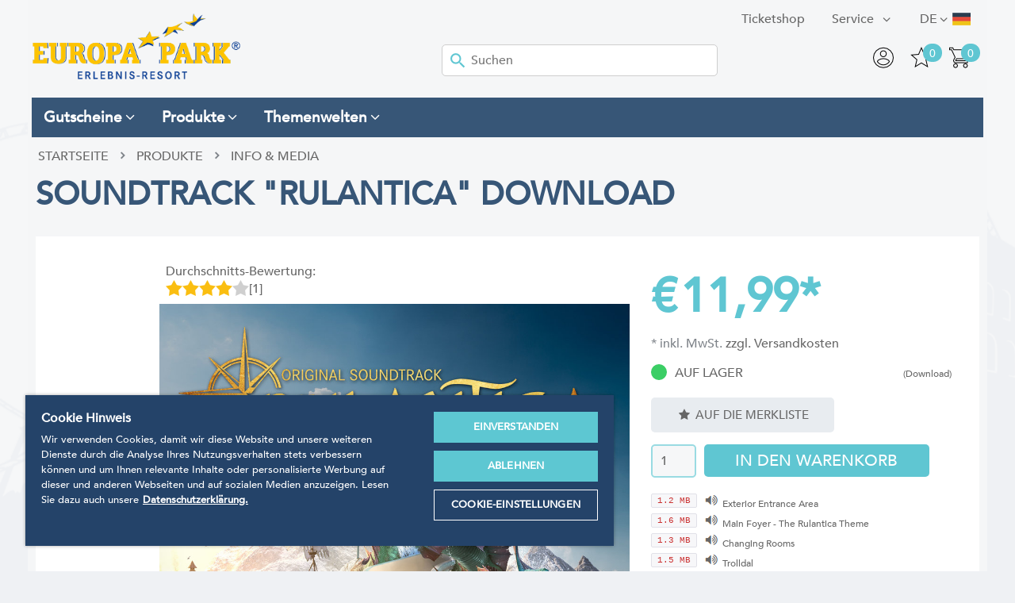

--- FILE ---
content_type: text/html; charset=utf-8
request_url: https://shop.europapark.de/Soundtrack+Rulantica+Download.htm
body_size: 21270
content:
<!doctype html>
<html class="no-js" lang="de">
<head>
<!-- OneTrust Cookies Consent Notice start -->
<script src="https://cdn.cookielaw.org/scripttemplates/otSDKStub.js" data-document-language="true" type="text/javascript" charset="UTF-8" data-domain-script="a3a647cd-1b87-4492-97e6-124194ddae90"></script><script type="text/javascript">function OptanonWrapper() { }</script>
<!-- OneTrust Cookies Consent Notice end -->
<meta charset="utf-8">
<meta name="seobility" content="232fd81af2c02be4c7b5a1c968481d79">
<meta http-equiv="X-UA-Compatible" content="IE=edge">
<title>Soundtrack &quot;Rulantica&quot; Download - Europa-Park Onlineshop</title>
  <link rel="alternate" hreflang="de" href="https://shop.europapark.de/Soundtrack+Rulantica+Download.htm" />
  <link rel="alternate" hreflang="en" href="https://shop.europapark.de/en/Soundtrack+Rulantica+Download.htm" />
  <link rel="alternate" hreflang="fr" href="https://shop.europapark.de/fr/Bande-son+Rulantica+Telechargement.htm" />
<base href="https://shop.europapark.de/cosmoshop/default/pix/">
<meta name="author" content="Europa-Park GmbH & Co Mack KG">
<meta name="application-name" content="CosmoShop">
<meta name="generator" content="CosmoShop">
<meta name="description" content="Holen Sie sich den original Soundtrack von Rulantica." />
<meta name="robots" content="index,follow"><link rel="shortcut icon" href="https://shop.europapark.de/cosmoshop/default/pix/s/favicon/icon.png">
<meta name="robots" content="max-image-preview:large" />
<meta property="og:type" content="website"><meta property="og:url" content="https://shop.europapark.de/Soundtrack+Rulantica+Download.htm"><meta property="og:image" content="https://shop.europapark.de/cosmoshop/default/pix/a/n/1583756427-14175.jpg"><meta property="og:description" content="Holen Sie sich den original Soundtrack von Rulantica."><meta property="og:title" content="Soundtrack &quot;Rulantica&quot; Download - Europa-Park Onlineshop">
<meta name="viewport" content="width=device-width, initial-scale=1">
<link rel="apple-touch-icon" href="https://shop.europapark.de/cosmoshop/default/pix/template/bramble/shop_header/de/apple-touch-icon.jpg">
<link rel="canonical" href="https://shop.europapark.de/Soundtrack+Rulantica+Download.htm" />
<link href="https://shop.europapark.de/cosmoshop/shared/libs/NormalizeCss/normalize.css" rel="stylesheet" type="text/css" />
<link href="https://shop.europapark.de/cosmoshop/shared/libs/webfonts/fonts.css" rel="stylesheet" type="text/css" />
<link rel="stylesheet" type="text/css" href="https://shop.europapark.de/cosmoshop/shared/template/css/bramble_rootStyles.css" />
<link rel="stylesheet" type="text/css" href="https://shop.europapark.de/cosmoshop/default/template/css/bramble_customStyles.css" />
<link rel="stylesheet" type="text/css" href="https://shop.europapark.de/cosmoshop/default/css/shop/frame/layout/bramble.min.1155.css" />
<link rel="stylesheet" type="text/css" href="https://shop.europapark.de/cosmoshop/default/css/shop/frame/style/de/bramble.min.1155.css" />
<link rel="stylesheet" type="text/css" href="https://shop.europapark.de/cosmoshop/default/css/shop/content/layout/bramble.min.1155.css" />
<link rel="stylesheet" type="text/css" href="https://shop.europapark.de/cosmoshop/default/css/shop/content/style/de/bramble.min.1155.css" />
<link rel="stylesheet" type="text/css" href="https://shop.europapark.de/cosmoshop/shared/template/css/bramble_responsive.css" />
<link rel="stylesheet" type="text/css" href="https://shop.europapark.de/cosmoshop/default/template/css/bramble_customResponsive.css" />
    <link rel="stylesheet" href="https://shop.europapark.de/cosmoshop/shared/libs/jQueryFancyBox/jquery.fancybox.css" type="text/css" media="all">
<link rel="stylesheet" href="https://shop.europapark.de/cosmoshop/shared/libs/Fontello/fontello.css" type="text/css" media="all">
<link rel="stylesheet" href="https://shop.europapark.de/cosmoshop/shared/libs/Fontello/fontello-animation.css" type="text/css" media="all">
<script src="https://shop.europapark.de/cosmoshop/shared/libs/jQuery/jquery-3.7.1.min.js"></script>
<link rel="stylesheet" href="https://shop.europapark.de/cosmoshop/shared/libs/jQueryUI/css/smoothness/jquery-ui-1.14.1.min.css" type="text/css" media="all">
<script src="https://shop.europapark.de/cosmoshop/shared/libs/jQueryUI/jquery-ui-1.14.1.min.js"></script>
<script src="https://shop.europapark.de/cosmoshop/shared/libs/CssMediaQueries/CssMediaQueries.js"></script>
<script src="https://shop.europapark.de/cosmoshop/shared/libs/Html5IEFallback/Html5IEFallback.js"></script>
<link rel="stylesheet" href="https://shop.europapark.de/cosmoshop/shared/libs/jQuerySlickCarousel/css/slick.css" type="text/css" media="all">
<link rel="stylesheet" href="https://shop.europapark.de/cosmoshop/shared/libs/jQuerySlickCarousel/css/slick-theme.css" type="text/css" media="all">
<script src="https://shop.europapark.de/cosmoshop/shared/libs/PopCart/popcart.js"></script>
    <script>
    jQuery.noConflict();
    var global_js_setup = {"hauptwaehrung":"EUR","kommastellen":"2","dezimaltrenner":"Komma","hauptwaehrung_html":"&#8364;","ls":"de","actual_page_link":"https://shop.europapark.de/cgi-bin/cosmoshop/lshop.cgi?artnum=Rulantica&action=showdetail&ssl=1&gesamt_zeilen=&"};
    </script>
<script src="https://shop.europapark.de/cosmoshop/shared/libs/modernizr/modernizr.js"></script>
<script src="https://cdn.jsdelivr.net/npm/js-cookie@2/src/js.cookie.min.js"></script>
<script>
   jQuery(document).ready(function() {
     jQuery('.fancybox').fancybox({
       minHeight : '800',
       width: '800',
       height: '600',
       autoSize    : true,
       autoWidth : true,
       helpers:  {
          title:  null
      }
     });
     jQuery('.fancyboxmedia').fancybox({
       width: '200',
       height: '100',
       autoSize    : true,
       autoWidth : true,
       helpers:  {
          title:  null
       }
     });
     jQuery('#addMenu li:has(ul)').doubleTapToGo();
     jQuery('#categoriesTop li:has(ul)').doubleTapToGo();
   });
</script>
    <!-- Google Tag Manager -->
    <script>
      (function(w,d,s,l,i){w[l]=w[l]||[];w[l].push({'gtm.start':
      new Date().getTime(),event:'gtm.js'});var f=d.getElementsByTagName(s)[0],
      j=d.createElement(s),dl=l!='dataLayer'?'&l='+l:'';j.async=true;j.src=
      'https://www.googletagmanager.com/gtm.js?id='+i+dl;f.parentNode.insertBefore(j,f);
      })(window,document,'script','dataLayer','GTM-TSW7SG');
      var impressions = [];
      sessionStorage.setItem('itemsInCart', '0');
    </script>
    <!-- End Google Tag Manager -->
  </head>
  <body class="shopmode_shop  ">
    <!--
      <div class="topWerbung">
      <div class="topWerbungClose">schliessen</div>
      <img src="" alt="Paydirekt Special" />
      </div>
      <div class="topWerbungText infoBox hidden">4.000 Gutscheinkarten EMOTIONS zu gewinnen. Einfach mit Paydirekt bezahlen und eine EMOTIONS im Wert von 10€ gewinnen.</div>
    -->
      <!-- Google Tag Manager (noscript) -->
      <noscript><iframe src="https://www.googletagmanager.com/ns.html?id=GTM-TSW7SG"
      height="0" width="0" style="display:none;visibility:hidden"></iframe></noscript>
      <!-- End Google Tag Manager (noscript) -->
      <span class="spanhidden platzhalterInformation">Informationen</span>
      <span class="spanhidden platzhalterSortiment">Kategorien</span>
      <a href="#" class="scrollup btn-color-2"><i class="icon-up-open color-1"></i></a>
      <!--<div class="pageloading">
        <div class="load-wrapp">
          <div class="load-9">
            <div class="spinner">
              <div class="bubble-1"></div>
              <div class="bubble-2"></div>
            </div>
          </div>
        </div>
      </div>-->
      <div id="wrapper" data-template="[Shop][Rahmen-Templates][Seitenkopf]" >
        <header id="header" data-template="[Shop][Rahmen-Templates][Seitenkopf]">
          <div class="headerInner" style="padding:0px;">
            <div class="addMenuTop">
              <div class="addMenu color-3" data-template="[Shop][Rahmen-Templates][Kopfbereich: Seitenkopf]">
                <ul>
                   <li>
  <div class="flags">
    <div class="fselection">
      <div class="fcurrent de_class"> </div><span class="langShort">de</span> <i class="icon-angle-down"></i>
      <ul class="foptions">
          <li><a href="https://shop.europapark.de/Soundtrack+Rulantica+Download.htm" title="Deutsch"><div class="fl de_class"> </div><span class="langShort">de</span></a></li>
          <li><a href="https://shop.europapark.de/en/Soundtrack+Rulantica+Download.htm" title="English"><div class="fl en_class"> </div><span class="langShort">en</span></a></li>
          <li><a href="https://shop.europapark.de/fr/Bande-son+Rulantica+Telechargement.htm" title="Französisch"><div class="fl fr_class"> </div><span class="langShort">fr</span></a></li>
      </ul>
    </div>
  </div>
</li>
                   <!-- Template Seitenkopf - Anfang von diesem Template (Damit dieser nicht gecacht wird. Zusatzseiten Oben werden gecacht) -->
      <li>
          <a class="font-2 color-3" href="https://shop.europapark.de/Infos/Spezialseiten+des+Shops.htm" title="Service"  ><span class="categorieName">Service</span> </a>
            <ul class="bg-color-7">
                  <li><a class="color-3" href="https://shop.europapark.de"  ><span class="categorieName">Startseite</span></a></li>
                  <li><a class="color-3" href="https://shop.europapark.de/Infos/Spezialseiten+des+Shops/Kontaktformular.htm"  ><span class="categorieName">Kontaktformular</span></a></li>
                  <li><a class="color-3" href="https://shop.europapark.de/Infos/Spezialseiten+des+Shops/Versandkosten-Rechner.htm"  ><span class="categorieName">Versandkosten-Rechner</span></a></li>
                  <li><a class="color-3" href="https://shop.europapark.de/Infos/Spezialseiten+des+Shops/Merkliste.htm"  ><span class="categorieName">Merkliste</span></a></li>
              </ul>
              </li>
                   <li id="OS_Home_Head_List_Link_OTS"><a href="https://tickets.mackinternational.de/" target="_blank"  class="" >Ticketshop</a></li>
                </ul>
              </div>
              <noscript>
                <div class="distanceHolder"></div>
                <div class="errorBox">
                </div>
              </noscript>
            </div>
            <div id="infoblock">
              <div class="headerBox">
                <div id="logo">
                    <a href="https://shop.europapark.de/"><img src="https://shop.europapark.de/cosmoshop/default/pix/template/bramble/shop_header/de/Logo.png" alt="Logo: Europa-Park Erlebnis-Resort" /></a>
                </div>
                <div id="searchBar" class="color-1" data-template="[Shop][Rahmen-Templates][Kopfbereich: Suchleiste]">
  <div id="search">
    <form action="https://shop.europapark.de/cgi-bin/cosmoshop/lshop.cgi" method="GET" id="suchleiste_form" >
      <input type=hidden name=wkid value="17693783823089468" /><input type=hidden name=ls value="de" />
      <input type="hidden" name="action" value="suche" />
      <input type="hidden" name="fresh" value="1" />
      <div class="searcharea">
        <select id="id" name="suche_in_rubrik">
          <option value="">im gesamten Shop</option>
            <option value="gutscheine" >Gutscheine</option>
            <option value="produkte" >Produkte</option>
            <option value="souvenir-themen" >Themenwelten</option>
        </select>
      </div>
      <div class="searchentry">
        <img src="https://shop.europapark.de/cosmoshop/default/pix/template/bramble/suchleiste/de/icon.png" alt="Search Submit" class="searchSubmitIcon" />
        <input type="text" name="suchbegriff" id="suchbegriff" value="" placeholder="Suchen"  />
      </div>
      <!--<div class="searchsubmit">
        <input class="button btn-color-1 color-1 font-2" type="submit" value="Suchen"/>
      </div>-->
    </form>
      <script type="text/javascript">
        jQuery(document).ready(function(){
          jQuery('#suchbegriff').liveSearch({url: 'https://shop.europapark.de/cgi-bin/cosmoshop/lshopAJAX.cgi?action=livesearch', catSelector: 'select[name=suche_in_rubrik]'});
        });
      </script>
  </div>
</div>
                <ul class="headerNavigation">
                  <li><span><a href="https://shop.europapark.de/cgi-bin/cosmoshop/lshop.cgi?action=bestellung_schritt_1&amp;wkid=17693783823089468&amp;ls=de&amp;ssl=1" title="Warenkorb"><div class="wkpositionen">0</div><img src="https://shop.europapark.de/cosmoshop/default/pix/template/bramble/shop_header/de/warenkorb.png" alt="Warenkorb" /></a></span></li>
                  <li><span><div class="merkzettelpositionen">0</div><a href="https://shop.europapark.de/cgi-bin/cosmoshop/lshop.cgi?action=clipboard&amp;wkid=17693783823089468&amp;ls=de&amp;ssl=1" title="Merkliste"><img src="https://shop.europapark.de/cosmoshop/default/pix/template/bramble/shop_header/de/merk.png" class="merk" alt="Merkliste" /><img src="https://shop.europapark.de/cosmoshop/default/pix/template/bramble/shop_header/de/merk2.png" class="merkactive hidden" alt="Merkliste" /></a></span></li>
                  <li>
                    <span>
                      <a href="https://shop.europapark.de/cgi-bin/cosmoshop/lshop.cgi?action=kundendaten&amp;wkid=17693783823089468&amp;ls=de&amp;ssl=1" title="Mein Account">
                          <img src="https://shop.europapark.de/cosmoshop/default/pix/template/bramble/shop_header/de/account.png" alt="Mein Account" />
                      </a>
                    </span>
                  </li>
                  <li></li>
                  <li class="cs-topLupe">
                    <svg viewBox="0 0 32 32" version="1.1" xmlns="http://www.w3.org/2000/svg" xmlns:xlink="http://www.w3.org/1999/xlink" xmlns:sketch="http://www.bohemiancoding.com/sketch/ns" fill="#000000"><g id="SVGRepo_bgCarrier" stroke-width="0"></g><g id="SVGRepo_tracerCarrier" stroke-linecap="round" stroke-linejoin="round"></g><g id="SVGRepo_iconCarrier"> <title>search</title> <desc>Created with Sketch Beta.</desc> <defs> </defs> <g id="Page-1" stroke="none" stroke-width="1" fill="none" fill-rule="evenodd" sketch:type="MSPage"> <g id="Icon-Set" sketch:type="MSLayerGroup" transform="translate(-256.000000, -1139.000000)" fill="#000000"> <path d="M269.46,1163.45 C263.17,1163.45 258.071,1158.44 258.071,1152.25 C258.071,1146.06 263.17,1141.04 269.46,1141.04 C275.75,1141.04 280.85,1146.06 280.85,1152.25 C280.85,1158.44 275.75,1163.45 269.46,1163.45 L269.46,1163.45 Z M287.688,1169.25 L279.429,1161.12 C281.591,1158.77 282.92,1155.67 282.92,1152.25 C282.92,1144.93 276.894,1139 269.46,1139 C262.026,1139 256,1144.93 256,1152.25 C256,1159.56 262.026,1165.49 269.46,1165.49 C272.672,1165.49 275.618,1164.38 277.932,1162.53 L286.224,1170.69 C286.629,1171.09 287.284,1171.09 287.688,1170.69 C288.093,1170.3 288.093,1169.65 287.688,1169.25 L287.688,1169.25 Z" id="search" sketch:type="MSShapeGroup"> </path> </g> </g> </g></svg>
                  </li>
                </ul>
                <!-- <p id="vHinweis"><strong>Bitte beachten Sie </strong>: Bei unseren Versanddienstleistern kann es momentan zu Verzögerungen von über einer Woche kommen.  <br />Insbesondere der Postweg in die Schweiz und nach Frankreich ist hiervon betroffen. </p> -->
              </div>
            </div>
            <div class="categoriesBox defaultMenuStatus">
              <div id="categoriesTop" class="bg-color-8 color-1"></div>
            </div>
            <div class="categoriesBox">
              <div id="categoriesMegaMenu" class="bg-color-8 color-1"></div>
            </div>
          </div>
        </header>
        <div class="white-Box"></div>
        <div class="layout" data-template="[Shop][Rahmen-Templates][Seitenkopf]">
          <div class="content" data-template="[Shop][Rahmen-Templates][Seitenkopf]">
            <div class="distanceHolder cosmo-col-tb-po-0 cosmo-col-sp-0"></div>
            <div id="breadCrumb" class="cosmo-col-sp-0 font-18" data-template="[Shop][Seiteninhalt][Brotkrümel-Navigation]">
      <ul itemscope itemtype="https://schema.org/BreadcrumbList">
         <li itemprop="itemListElement" itemscope itemtype="https://schema.org/ListItem"><a href="https://shop.europapark.de/" itemprop="url">Startseite</a></li>
               <li><i class="icon-right-open-4"></i></li>
                  <li itemprop="itemListElement" itemscope itemtype="https://schema.org/ListItem">
                     <a href="https://shop.europapark.de/produkte/" title="Produkte" itemprop="url">Produkte</a>
                  </li>
               <li><i class="icon-right-open-4"></i></li>
                  <li class="active" itemprop="itemListElement" itemscope itemtype="https://schema.org/ItemList">
                     <a href="https://shop.europapark.de/produkte/Info+-+Media/" title="Info & Media" itemprop="url">Info & Media</a>
                  </li>
      </ul>
</div>
<script src="https://shop.europapark.de/cosmoshop/shared/libs/FriendlyCaptcha/widget.module.min.js"></script><script src="https://shop.europapark.de/cosmoshop/shared/libs/FriendlyCaptcha/widget.min.js"></script>
<div class="detailansicht" data-template="[Shop][Rahmen-Templates][Detailansicht]">
  <!-- GTM -->
  <script>
    var product = {
      'name':"Soundtrack &quot;Rulantica&quot; Download",
      'id':'Rulantica',
      'price': '11.99',
      'category': ''
    };
    dataLayer.push({
      'event': 'eec.productDetailImpression',
      'ecommerce': {
        'detail': {
          'products': [product]
        }
      }
    });
  </script>
  <!-- GTM Ende -->
    <div class="distanceHolder"></div>
    <div class="articleDetail" itemscope itemtype="https://schema.org/Product">
      <div class="cosmo-row-lg-100 cosmo-row-tb-la-100 cosmo-row-tb-po-100 cosmo-row-sp-100  cosmo-row">
        <h1 class="articleName font-17" itemprop="name">Soundtrack &quot;Rulantica&quot; Download</h1>
      </div>
      <div class="articleBox">
        <div class="articleLeftPics">
          <div class="articleLeftPicsArrows">
            <a class="arrow topArrow"><i class="icon-up-open-mini"></i></a>
            <a class="arrow bottomArrow active"><i class="icon-down-open-mini"></i></a>
          </div>
          <div class="articleLeftPicsSlider"><div class="articleLeftPicsBox"></div></div>
        </div>
        <div class="articleLeftBox box-1">
   <div class="ratingPicture" data-template="[Shop][Seiteninhalt][Artikel-Bewertungen-Durchschnitt]">
      <div class="beschriftung color-3 font-2">Durchschnitts-Bewertung:</div>
         <div class="stars">
            <div class="star_full"></div>
            <div class="star_full"></div>
            <div class="star_full"></div>
            <div class="star_full"></div>
               <div class="star_empty"></div>
      </div>
      <div class="votes color-3 font-2"> [1]</div>
</div>
          <div class="badgesBox">
          </div>
           <div class="articlePicture"><script>
 var bilder_konfig = {
//    hauptbild                : "https://shop.europapark.de/cosmoshop/default/pix/a/n/1583756427-14175.jpg",
//    bigpic_url               : "",
//    largepic_url             : "https://shop.europapark.de/cgi-bin/cosmoshop/lshop.cgi?action=largepic&amp;wkid=17693783823089468&amp;ls=de&amp;ssl=1&amp;artnum=Rulantica" ,
//    ANZEIGEN_ZUSATZBILDER    : 0,
//    kombiZuordnungenArray    : [],
    ZuordnungenArray         : [],
    AusfArtnumArray          : [],
//    AddpicsArray             : [],
    AddpicsGrossArray        : []
};
</script>
<div class="artikelBilder " data-template="[Shop][Seiteninhalt][Artikelbilder]">
   <div id="hbildcontainer" class="detailPictureContainer image_container active">
      <!---->
         <img class="cloudzoom" id="hb" data-cloudzoom="zoomOffsetX: 0,  zoomSizeMode: 'image', zoomPosition: 'inside', zoomImage: 'a/g/1583756427-14175.jpg', disableZoom: false, variableMagnification: true, lazyLoadZoom: true, touchStartDelay: 150" src="https://shop.europapark.de/cosmoshop/default/pix/a/n/1583756427-14175.jpg" alt="Soundtrack &quot;Rulantica&quot; Download" itemprop="image" />
      <!---->
   </div>
   <span id="youtube" class="image_container"></span><span id="artikel_video" class="image_container"></span><span id="flash"></span>
</div>
<div class="picsContainer" style="display: none;">
</div>
<script>var gallery_data = new Array();
var largePicPopupUrl = 'https://shop.europapark.de/cgi-bin/cosmoshop/lshop.cgi?action=largepic&amp;wkid=17693783823089468&amp;ls=de&amp;ssl=1&amp;artnum=Rulantica';
gallery_data[0] = {normal: 'a/n/1583756427-14175.jpg', large: 'a/g/1583756427-14175.jpg', variant: '', combination: '', variantsKey: ''};</script>
<script type="text/javascript">
jQuery(document).ready(function() {
  var cz;
  CloudZoom.quickStart();
  cz = jQuery('#hb').data('CloudZoom');
  jQuery("#hbildsmall").parent().click(function(event){
     event.preventDefault();
  });
  jQuery('.cloudzoom-gallery').click(function() {
   if (this.id == 'main_thumb') {
      gallery('main', 'hauptbild_icon', 'hbildcontainer', true);
    } else {
      var addpic_id = this.id.replace(/addpic_/, '');
     gallery(addpic_id, 'addpic_thumb_'+addpic_id, 'hbildcontainer', true);
    }
  });
});
</script>
</div>
        </div>
        <div class="articleRightBox">
           <script>var page_has_staffel = 0;var page_staffelpreise ={"1":"11.99"}; </script>
<div id="staffelTabelle">
</div>
              <div class="articlePriceBox">
                 <div class="articlePriceBoxPrice">
     <div class="preisformat" data-template="[Shop][Seiteninhalt][Sonstige][Artikel-Preis]" itemprop="offers" itemscope itemtype="https://schema.org/Offer">
      <div class="uvpBox">
            <div class="uvpTotalBox"></div>
      </div>
         <div class="priceRow">
               <span class="currency "> <span itemprop="priceCurrency">&#8364;</span></span>
               <span class="price font-7 color-3 ">
                 <span itemprop="price">
                   11,99</span>*
               </span>
         </div>
  </div>
                 </div>
                 <div class="articlePriceInfo">
                         * inkl. MwSt.
                       <a href="https://shop.europapark.de/cgi-bin/cosmoshop/lshop.cgi?action=vkpopup&amp;wkid=17693783823089468&amp;ls=de&amp;nocache=1769378382-3089468" data-ajax="https://shop.europapark.de/cgi-bin/cosmoshop/lshopAJAX.cgi?action=vkpopup&amp;wkid=17693783823089468&amp;ls=de&amp;nocache=1769378382-3089468" class="fancybox ajaxPopup">zzgl. Versandkosten</a>
                </div>
            </div>
          <div class="detail availability">
              <div class="ampelCircle greenCircle"></div>
              <div class="stock color-3 font-2">
                auf Lager <span>(Download)</span>
              </div>
          </div>
         <div class="basketBlock">
            <div id="bestellblock" data-template="[Shop][Seiteninhalt][Bestellblock]">
  <div class="detailsidebox">
    <script>
      var page_bestell_einheit = "/ Stück";
      jQuery(document).ready(function() {
         jQuery('#wkmenge').change(function() {
           var menge = jQuery('#wkmenge').val();
           if(menge > 1) {
             jQuery('.additionalBoxStaffelrechner').hide();
           }else{
             jQuery('.additionalBoxStaffelrechner').fadeIn();
           }
         });
      });
var variantErrorLock = false;
function showVariantError () {
  if (variantErrorLock == true)
    return;
  setTimeout(function(){variantErrorLock = false}, 2000);
  variantErrorLock = true;
  jq_alert('Bitte wählen Sie eine Ausführung!');
}
    </script>
         <script>
         var page_ajaxDropdownUrl = "https://shop.europapark.de/cgi-bin/cosmoshop/lshopAJAX.cgi?action=getVariantsDetails&wkid=17693783823089468&language=de&articleId=54568";
         var page_ajaxUrl = "https://shop.europapark.de/cgi-bin/cosmoshop/lshopAJAX.cgi";
         var page_kundenId = "";
         var page_wkid = "17693783823089468";
         var page_kdGrpId  = "0";
         var page_preisBasis = "brutto";
         var page_currency  = "&#8364;";
         var page_sprache = "de";
         var page_preiswechselInAusf = 0;
         var page_basisArtikelNr   = "Rulantica";
         var page_basisArtikelId   = 54568;
         // Die folgenden Variablen werden gebraucht um div. Inhalte zu sichern für eine ggf. nötige wiederherstellung
         var page_einzelPreis = "";
         var page_einzelPreisNw = "";
         var page_strAbPreis = "";
         var page_staffelTabelle = "";
         var page_ampelStr = "";
         var page_lieferzeitStr = "";
         var page_inhalt = "";
         var page_einheit = "";
         var page_grundeinheit = "";
         var page_grundeinheit_divisor = 0;
         var page_variante_inhalt;
         var page_variante_divisor;
         var page_vpe = 1;
         //max. verfuegbare menge
         var page_max_menge;
         var page_bestand_alert;
         var page_vpe_alert = "Der Artikel Soundtrack &quot;Rulantica&quot; Download ist nur in Verpackungseinheiten je 1 Stück verfügbar. Ihre Bestellmenge wurde daher automatisch auf %menge% Stück angepasst.";
         var page_max_bestellbar = 0;
         var page_bestellmenge_alert = "Sie können von Artikel Soundtrack &quot;Rulantica&quot; Download nur %menge% Stück bestellen. Ihre Bestellmenge wurde daher automatisch angepasst.";
         var page_maxAusfuehrungen = 0;
   //abw-kompatibilität
   var maxAusfuehrungen = page_maxAusfuehrungen;
   </script>
    <form id="bestellblockform" name="take" method="post" action="https://shop.europapark.de/cgi-bin/cosmoshop/lshop.cgi" onsubmit="if (wk_check(this)) {return true;} else {showVariantError(); return false;}" autocomplete="off">
        <div id="staffelrechner" class="additionalBoxStaffelrechner font-2 color-3">
          <div style="display: none;" id="staffelrechner_loading"><img src="https://shop.europapark.de/cosmoshop/shared/pix/template_vorlage/basis/detail_wk_block/de/loading.gif" alt="loading" /></div>
          <div id="staffelrechner_summe"></div>
        </div>
        <div class="amountBox">
          <div class="blockPriceCalc">
            <div class="cosmo-row-lg-100 cosmo-row-tb-la-100 cosmo-row-tb-po-100 cosmo-row-sp-100 cosmo-row">
              <div class="blockPriceLeft">Gesamtsumme:</div>
              <div class="blockPriceRight blockPriceSummary font-2 color-3"></div>
            </div>
            <div class="cosmo-row-lg-100 cosmo-row-tb-la-100 cosmo-row-tb-po-100 cosmo-row-sp-100 cosmo-row">
              <div class="blockPriceLeft">Stückpreis:</div>
              <div class="blockPriceRight blockPricePiece"></div>
            </div>
            <div class="cosmo-row-lg-100 cosmo-row-tb-la-100 cosmo-row-tb-po-100 cosmo-row-sp-100 cosmo-row">
              <div class="blockPriceLeft">Grundpreis:</div>
              <div class="blockPriceRight blockPriceBasic"></div>
            </div>
          </div>
        </div>
        <button  type="submit" name="merkliste_button.x" value="auf die Merkliste" class="orderBlockBtns orderBlockListBtn btn-color-5 font-19"><i class='icon-star'></i> auf die Merkliste</button>
        <!--<div class="orderBlockBtns orderBlockListBtn btn-color-5 font-19" name="merkliste_button.x" onclick="document.getElementById('bestellblockform').submit();"><i class='icon-star'></i> auf die Merkliste</div>-->
      <div class="distanceHolder"></div>
      <div>
        <span id="mengenEingabeContainer">
          <input type="number" name="wkmenge" id="wkmenge" min="1" max="1000" value="1" onChange="staffelrechner(this.value)" onKeyPress="return onlyNumbers(event)">
        </span>
          <span id="warenkorbButtonContainer">
            <input class="orderBlockBtns orderBlockBasketBtn btn-color-3 font-4 color-1" type="submit" onClick="gtmBasketPress(jQuery(this).parent().parent().parent(), event, product, jQuery('#wkmenge').val(), 0);" value="In den Warenkorb" />
          </span>
      </div>
      <input type=hidden name=wkid value="17693783823089468" /><input type=hidden name=ls value="de" />
      <input type="hidden" name="rubnum" value="">
      <input type="hidden" name="loadpage" value="detail">
      <input type="hidden" name="action" value="wk_add">
      <input type="hidden" name="wkartnum" value="Rulantica">
      <input type="hidden" name="artnum" value="Rulantica">
      <input type="hidden" name="preiswechsel" value="">
      <input type="hidden" name="gesamt_zeilen" value="">
      <input type="hidden" name="suchbegriff" value="">
      <script>
        var error_wk_add_menge = 'Artikel-Menge prüfen!';
        var error_wk_add_variant = 'Artikel-Variante prüfen!';
      </script>
    </form>
    <!--<div class="availability">
      <div class="inStockText font-2 color-3">Lagerbestand</div>
      <div class="inStock btn-color-8 color-1 font-2">Auf Lager</div>
      <div id="lieferzeitStr" class="deliveryTime color-1 btn-color-1 font-2">% lieferzeit %</div>
        <div class=bestand_anzeige id="bestand_anzeige_detail">% bestand %</div>
    </div>-->
  </div>
</div>
<script>
var page_is_bundle = 0;
var page_bundle_baseprice = 11.99;
var page_price_backup = '';
jQuery(document).ready(function() {
    page_price_backup = jQuery('.articleRightBox .priceRow').html();
    jQuery('body').addClass('isDetailside');
});
function calcBundleSurcharge () {
    var sum = 0;
    var freePrice = parseFloat(jQuery("#kunden_preis").val());
    var freePriceQuantity = parseFloat(jQuery("input[name=wkmenge]").val());
    if ((freePrice > 0) && (freePriceQuantity > 0)) {
        sum = sum + (freePriceQuantity * freePrice);
    }
    jQuery("#bestellblock .menge input").each(function () {
        var quantity = jQuery(this).val() || 0;
        var price = parseFloat(jQuery(this).attr('data-art-price-tec')) || 0;
        sum = sum + (quantity * price);
    });
    if (sum == 0)
        return 0;
    return page_bundle_baseprice + sum;
}
jQuery("#bestellblockform .menge input, #kunden_preis, input[name=wkmenge]").on('change', function () {
    var sum = calcBundleSurcharge();
    if (sum > 0) {
        jQuery('.articleRightBox .priceRow').html('<span class="price font-7 color-3"><span class="currency">&#8364;</span> <span class="price">'+format_price(sum)+'</span></div>');
    } else {
        jQuery('.articleRightBox .priceRow').html(page_price_backup);
    }
});
</script>
         </div>
          <div class="detailMediaBox">
              <div class="T14">
                <div></div>
                <ul class="mediafilesUl">
                    <li>
                      <a href="#" class="hoerprobeLink"><img src="s/icons/icon_2.gif" border=0 alt=""></a> <a href="#" class="mediaDesc hoerprobeLink">Exterior Entrance Area
</a> <span class="mediaSizeBox">1.2 MB</span>
                      <div class="hoerprobe">
                        <audio oncontextmenu="return false;" controls controlsList="nodownload" onended="hideHoerprobe(this)">
                          <source src="https://shop.europapark.de/cosmoshop/default/pix/a/media/Rulantica/hp._Exterior_Entrance_Area.mp3" type="audio/mpeg">
                        </audio>
                      </div>
                    </li>
                    <li>
                      <a href="#" class="hoerprobeLink"><img src="s/icons/icon_2.gif" border=0 alt=""></a> <a href="#" class="mediaDesc hoerprobeLink">Main Foyer - The Rulantica Theme
</a> <span class="mediaSizeBox">1.6 MB</span>
                      <div class="hoerprobe">
                        <audio oncontextmenu="return false;" controls controlsList="nodownload" onended="hideHoerprobe(this)">
                          <source src="https://shop.europapark.de/cosmoshop/default/pix/a/media/Rulantica/hp._Main_Foyer_-_The_Rulantica_Theme.mp3" type="audio/mpeg">
                        </audio>
                      </div>
                    </li>
                    <li>
                      <a href="#" class="hoerprobeLink"><img src="s/icons/icon_2.gif" border=0 alt=""></a> <a href="#" class="mediaDesc hoerprobeLink">Changing Rooms
</a> <span class="mediaSizeBox">1.3 MB</span>
                      <div class="hoerprobe">
                        <audio oncontextmenu="return false;" controls controlsList="nodownload" onended="hideHoerprobe(this)">
                          <source src="https://shop.europapark.de/cosmoshop/default/pix/a/media/Rulantica/hp._Changing_Rooms.mp3" type="audio/mpeg">
                        </audio>
                      </div>
                    </li>
                    <li>
                      <a href="#" class="hoerprobeLink"><img src="s/icons/icon_2.gif" border=0 alt=""></a> <a href="#" class="mediaDesc hoerprobeLink">Trolldal
</a> <span class="mediaSizeBox">1.5 MB</span>
                      <div class="hoerprobe">
                        <audio oncontextmenu="return false;" controls controlsList="nodownload" onended="hideHoerprobe(this)">
                          <source src="https://shop.europapark.de/cosmoshop/default/pix/a/media/Rulantica/hp._Trolldal.mp3" type="audio/mpeg">
                        </audio>
                      </div>
                    </li>
                    <li>
                      <a href="#" class="hoerprobeLink"><img src="s/icons/icon_2.gif" border=0 alt=""></a> <a href="#" class="mediaDesc hoerprobeLink">Rangnakor
</a> <span class="mediaSizeBox">1.5 MB</span>
                      <div class="hoerprobe">
                        <audio oncontextmenu="return false;" controls controlsList="nodownload" onended="hideHoerprobe(this)">
                          <source src="https://shop.europapark.de/cosmoshop/default/pix/a/media/Rulantica/hp._Rangnakor.mp3" type="audio/mpeg">
                        </audio>
                      </div>
                    </li>
                    <li>
                      <a href="#" class="hoerprobeLink"><img src="s/icons/icon_2.gif" border=0 alt=""></a> <a href="#" class="mediaDesc hoerprobeLink">Skip Strand
</a> <span class="mediaSizeBox">1.6 MB</span>
                      <div class="hoerprobe">
                        <audio oncontextmenu="return false;" controls controlsList="nodownload" onended="hideHoerprobe(this)">
                          <source src="https://shop.europapark.de/cosmoshop/default/pix/a/media/Rulantica/hp._Skip_Strand.mp3" type="audio/mpeg">
                        </audio>
                      </div>
                    </li>
                    <li>
                      <a href="#" class="hoerprobeLink"><img src="s/icons/icon_2.gif" border=0 alt=""></a> <a href="#" class="mediaDesc hoerprobeLink">Skog Lagune
</a> <span class="mediaSizeBox">1.5 MB</span>
                      <div class="hoerprobe">
                        <audio oncontextmenu="return false;" controls controlsList="nodownload" onended="hideHoerprobe(this)">
                          <source src="https://shop.europapark.de/cosmoshop/default/pix/a/media/Rulantica/hp._Skog_Lagune.mp3" type="audio/mpeg">
                        </audio>
                      </div>
                    </li>
                    <li>
                      <a href="#" class="hoerprobeLink"><img src="s/icons/icon_2.gif" border=0 alt=""></a> <a href="#" class="mediaDesc hoerprobeLink">Vinterhal
</a> <span class="mediaSizeBox">1.7 MB</span>
                      <div class="hoerprobe">
                        <audio oncontextmenu="return false;" controls controlsList="nodownload" onended="hideHoerprobe(this)">
                          <source src="https://shop.europapark.de/cosmoshop/default/pix/a/media/Rulantica/hp._Vinterhal.mp3" type="audio/mpeg">
                        </audio>
                      </div>
                    </li>
                    <li>
                      <a href="#" class="hoerprobeLink"><img src="s/icons/icon_2.gif" border=0 alt=""></a> <a href="#" class="mediaDesc hoerprobeLink">Lumafals
</a> <span class="mediaSizeBox">1.2 MB</span>
                      <div class="hoerprobe">
                        <audio oncontextmenu="return false;" controls controlsList="nodownload" onended="hideHoerprobe(this)">
                          <source src="https://shop.europapark.de/cosmoshop/default/pix/a/media/Rulantica/hp._Lumafals.mp3" type="audio/mpeg">
                        </audio>
                      </div>
                    </li>
                    <li>
                      <a href="#" class="hoerprobeLink"><img src="s/icons/icon_2.gif" border=0 alt=""></a> <a href="#" class="mediaDesc hoerprobeLink">Snorri's Saga
</a> <span class="mediaSizeBox">1.1 MB</span>
                      <div class="hoerprobe">
                        <audio oncontextmenu="return false;" controls controlsList="nodownload" onended="hideHoerprobe(this)">
                          <source src="https://shop.europapark.de/cosmoshop/default/pix/a/media/Rulantica/hp._Snorri_s_Saga.mp3" type="audio/mpeg">
                        </audio>
                      </div>
                    </li>
                    <li>
                      <a href="#" class="hoerprobeLink"><img src="s/icons/icon_2.gif" border=0 alt=""></a> <a href="#" class="mediaDesc hoerprobeLink">Vildstrom
</a> <span class="mediaSizeBox">1.6 MB</span>
                      <div class="hoerprobe">
                        <audio oncontextmenu="return false;" controls controlsList="nodownload" onended="hideHoerprobe(this)">
                          <source src="https://shop.europapark.de/cosmoshop/default/pix/a/media/Rulantica/hp._Vildstrom.mp3" type="audio/mpeg">
                        </audio>
                      </div>
                    </li>
                    <li>
                      <a href="#" class="hoerprobeLink"><img src="s/icons/icon_2.gif" border=0 alt=""></a> <a href="#" class="mediaDesc hoerprobeLink">Frigg Tempel
</a> <span class="mediaSizeBox">1.4 MB</span>
                      <div class="hoerprobe">
                        <audio oncontextmenu="return false;" controls controlsList="nodownload" onended="hideHoerprobe(this)">
                          <source src="https://shop.europapark.de/cosmoshop/default/pix/a/media/Rulantica/hp._Frigg_Tempel.mp3" type="audio/mpeg">
                        </audio>
                      </div>
                    </li>
                    <li>
                      <a href="#" class="hoerprobeLink"><img src="s/icons/icon_2.gif" border=0 alt=""></a> <a href="#" class="mediaDesc hoerprobeLink">Lumalunda
</a> <span class="mediaSizeBox">1.3 MB</span>
                      <div class="hoerprobe">
                        <audio oncontextmenu="return false;" controls controlsList="nodownload" onended="hideHoerprobe(this)">
                          <source src="https://shop.europapark.de/cosmoshop/default/pix/a/media/Rulantica/hp._Lumalunda.mp3" type="audio/mpeg">
                        </audio>
                      </div>
                    </li>
                </ul>
              </div>
              <div style="clear:both"></div>
              <h4>im Download enthaltene Dateien</h4>
              <div class="T14">
                <ul class="mediafilesUl">
                    <!--<li><a href="https://shop.europapark.de/cosmoshop/default/pix/a/media/Rulantica/01._Exterior_Entrance_Area.mp3" class="fancyboxmedia" target="_blank"><i class="icon-volume-up"></i></a> <a href="https://shop.europapark.de/cosmoshop/default/pix/a/media/Rulantica/01._Exterior_Entrance_Area.mp3" class="fancybox" target="_blank">1. Exterior Entrance Area
</a> <span class="mediaSizeBox">7.1 MB</span></li>-->
                    <li><span class="mediaSizeBox">7.1 MB</span><span class="beschriftung">1. Exterior Entrance Area
</span></li>
                    <!--<li><a href="https://shop.europapark.de/cosmoshop/default/pix/a/media/Rulantica/02._Main_Foyer_-_The_Rulantica_Theme.mp3" class="fancyboxmedia" target="_blank"><i class="icon-volume-up"></i></a> <a href="https://shop.europapark.de/cosmoshop/default/pix/a/media/Rulantica/02._Main_Foyer_-_The_Rulantica_Theme.mp3" class="fancybox" target="_blank">2. Main Foyer - The Rulantica Theme
</a> <span class="mediaSizeBox">7.7 MB</span></li>-->
                    <li><span class="mediaSizeBox">7.7 MB</span><span class="beschriftung">2. Main Foyer - The Rulantica Theme
</span></li>
                    <!--<li><a href="https://shop.europapark.de/cosmoshop/default/pix/a/media/Rulantica/03._Changing_Rooms.mp3" class="fancyboxmedia" target="_blank"><i class="icon-volume-up"></i></a> <a href="https://shop.europapark.de/cosmoshop/default/pix/a/media/Rulantica/03._Changing_Rooms.mp3" class="fancybox" target="_blank">3. Changing Rooms
</a> <span class="mediaSizeBox">5.5 MB</span></li>-->
                    <li><span class="mediaSizeBox">5.5 MB</span><span class="beschriftung">3. Changing Rooms
</span></li>
                    <!--<li><a href="https://shop.europapark.de/cosmoshop/default/pix/a/media/Rulantica/04._Trolldal.mp3" class="fancyboxmedia" target="_blank"><i class="icon-volume-up"></i></a> <a href="https://shop.europapark.de/cosmoshop/default/pix/a/media/Rulantica/04._Trolldal.mp3" class="fancybox" target="_blank">4. Trolldal
</a> <span class="mediaSizeBox">8.0 MB</span></li>-->
                    <li><span class="mediaSizeBox">8.0 MB</span><span class="beschriftung">4. Trolldal
</span></li>
                    <!--<li><a href="https://shop.europapark.de/cosmoshop/default/pix/a/media/Rulantica/05._Rangnakor.mp3" class="fancyboxmedia" target="_blank"><i class="icon-volume-up"></i></a> <a href="https://shop.europapark.de/cosmoshop/default/pix/a/media/Rulantica/05._Rangnakor.mp3" class="fancybox" target="_blank">5. Rangnakor
</a> <span class="mediaSizeBox">6.5 MB</span></li>-->
                    <li><span class="mediaSizeBox">6.5 MB</span><span class="beschriftung">5. Rangnakor
</span></li>
                    <!--<li><a href="https://shop.europapark.de/cosmoshop/default/pix/a/media/Rulantica/06._Skip_Strand.mp3" class="fancyboxmedia" target="_blank"><i class="icon-volume-up"></i></a> <a href="https://shop.europapark.de/cosmoshop/default/pix/a/media/Rulantica/06._Skip_Strand.mp3" class="fancybox" target="_blank">6. Skip Strand
</a> <span class="mediaSizeBox">7.3 MB</span></li>-->
                    <li><span class="mediaSizeBox">7.3 MB</span><span class="beschriftung">6. Skip Strand
</span></li>
                    <!--<li><a href="https://shop.europapark.de/cosmoshop/default/pix/a/media/Rulantica/07._Skog_Lagune.mp3" class="fancyboxmedia" target="_blank"><i class="icon-volume-up"></i></a> <a href="https://shop.europapark.de/cosmoshop/default/pix/a/media/Rulantica/07._Skog_Lagune.mp3" class="fancybox" target="_blank">7. Skog Lagune
</a> <span class="mediaSizeBox">9.3 MB</span></li>-->
                    <li><span class="mediaSizeBox">9.3 MB</span><span class="beschriftung">7. Skog Lagune
</span></li>
                    <!--<li><a href="https://shop.europapark.de/cosmoshop/default/pix/a/media/Rulantica/08._Vinterhal.mp3" class="fancyboxmedia" target="_blank"><i class="icon-volume-up"></i></a> <a href="https://shop.europapark.de/cosmoshop/default/pix/a/media/Rulantica/08._Vinterhal.mp3" class="fancybox" target="_blank">8. Vinterhal
</a> <span class="mediaSizeBox">7.6 MB</span></li>-->
                    <li><span class="mediaSizeBox">7.6 MB</span><span class="beschriftung">8. Vinterhal
</span></li>
                    <!--<li><a href="https://shop.europapark.de/cosmoshop/default/pix/a/media/Rulantica/09._Lumafals.mp3" class="fancyboxmedia" target="_blank"><i class="icon-volume-up"></i></a> <a href="https://shop.europapark.de/cosmoshop/default/pix/a/media/Rulantica/09._Lumafals.mp3" class="fancybox" target="_blank">9. Lumafals
</a> <span class="mediaSizeBox">6.0 MB</span></li>-->
                    <li><span class="mediaSizeBox">6.0 MB</span><span class="beschriftung">9. Lumafals
</span></li>
                    <!--<li><a href="https://shop.europapark.de/cosmoshop/default/pix/a/media/Rulantica/10._Snorri_s_Saga.mp3" class="fancyboxmedia" target="_blank"><i class="icon-volume-up"></i></a> <a href="https://shop.europapark.de/cosmoshop/default/pix/a/media/Rulantica/10._Snorri_s_Saga.mp3" class="fancybox" target="_blank">10. Snorri's Saga
</a> <span class="mediaSizeBox">5.7 MB</span></li>-->
                    <li><span class="mediaSizeBox">5.7 MB</span><span class="beschriftung">10. Snorri's Saga
</span></li>
                    <!--<li><a href="https://shop.europapark.de/cosmoshop/default/pix/a/media/Rulantica/11._Vildstrom.mp3" class="fancyboxmedia" target="_blank"><i class="icon-volume-up"></i></a> <a href="https://shop.europapark.de/cosmoshop/default/pix/a/media/Rulantica/11._Vildstrom.mp3" class="fancybox" target="_blank">11. Vildstrom
</a> <span class="mediaSizeBox">7.7 MB</span></li>-->
                    <li><span class="mediaSizeBox">7.7 MB</span><span class="beschriftung">11. Vildstrom
</span></li>
                    <!--<li><a href="https://shop.europapark.de/cosmoshop/default/pix/a/media/Rulantica/12._Frigg_Tempel.mp3" class="fancyboxmedia" target="_blank"><i class="icon-volume-up"></i></a> <a href="https://shop.europapark.de/cosmoshop/default/pix/a/media/Rulantica/12._Frigg_Tempel.mp3" class="fancybox" target="_blank">12. Frigg Tempel
</a> <span class="mediaSizeBox">7.1 MB</span></li>-->
                    <li><span class="mediaSizeBox">7.1 MB</span><span class="beschriftung">12. Frigg Tempel
</span></li>
                    <!--<li><a href="https://shop.europapark.de/cosmoshop/default/pix/a/media/Rulantica/13._Lumalunda.mp3" class="fancyboxmedia" target="_blank"><i class="icon-volume-up"></i></a> <a href="https://shop.europapark.de/cosmoshop/default/pix/a/media/Rulantica/13._Lumalunda.mp3" class="fancybox" target="_blank">13. Lumalunda
</a> <span class="mediaSizeBox">6.6 MB</span></li>-->
                    <li><span class="mediaSizeBox">6.6 MB</span><span class="beschriftung">13. Lumalunda
</span></li>
                </ul>
              </div>
          </div>
      </div>
      </div> <!-- articleBox -->
    <div class="distanceHolder"></div>
<div id="mobileTabs" data-template="[Shop][Seiteninhalt]Reiter]">
  <div class="tabs bg-color-7 font-2 color-1 activeTab" data-content="tab1"><span>Beschreibung</span></div>
  <div class="tabcontent tab1 box-1" itemprop="description"><p>Holen Sie sich den original Soundtrack von Rulantica und tauchen Sie in die mystische Wasserwelt.</p>
<ol>
<li>Exterior Entrance Area</li>
<li>Main Foyer &ndash; The Rulantica Theme</li>
<li>Changing Rooms</li>
<li>Trolldal</li>
<li>Rangnakor</li>
<li>Skip Strand</li>
<li>Skog Lagune</li>
<li>Vinterhal</li>
<li>Lumafals</li>
<li>Sorri&rsquo;s Saga</li>
<li>Vildstrom</li>
<li>Frigg Tempel</li>
<li>Lumalunda</li>
</ol>
<p>&nbsp;</p></div>
  <!--<div class="tabs bg-color-7 font-2 color-1" data-content="tab2"><span>Informationen</span></div>-->
  <div class="tabcontent box-1 tab2">
    <div class="detailMediaBox">
        <div class="T14">
          <div>Zusätzliche Informationen:</div>
          <ul class="mediafilesUl">
              <li><a href="https://shop.europapark.de/cosmoshop/default/pix/a/media/Rulantica/hp._Exterior_Entrance_Area.mp3" class="fancyboxmedia" target="_blank"><img src="s/icons/icon_2.gif" border=0 alt=""></a> <a href="https://shop.europapark.de/cosmoshop/default/pix/a/media/Rulantica/hp._Exterior_Entrance_Area.mp3" class="fancybox" target="_blank">Exterior Entrance Area
</a> <span class="mediaSizeBox">1.2 MB</span></li>
              <li><a href="https://shop.europapark.de/cosmoshop/default/pix/a/media/Rulantica/hp._Main_Foyer_-_The_Rulantica_Theme.mp3" class="fancyboxmedia" target="_blank"><img src="s/icons/icon_2.gif" border=0 alt=""></a> <a href="https://shop.europapark.de/cosmoshop/default/pix/a/media/Rulantica/hp._Main_Foyer_-_The_Rulantica_Theme.mp3" class="fancybox" target="_blank">Main Foyer - The Rulantica Theme
</a> <span class="mediaSizeBox">1.6 MB</span></li>
              <li><a href="https://shop.europapark.de/cosmoshop/default/pix/a/media/Rulantica/hp._Changing_Rooms.mp3" class="fancyboxmedia" target="_blank"><img src="s/icons/icon_2.gif" border=0 alt=""></a> <a href="https://shop.europapark.de/cosmoshop/default/pix/a/media/Rulantica/hp._Changing_Rooms.mp3" class="fancybox" target="_blank">Changing Rooms
</a> <span class="mediaSizeBox">1.3 MB</span></li>
              <li><a href="https://shop.europapark.de/cosmoshop/default/pix/a/media/Rulantica/hp._Trolldal.mp3" class="fancyboxmedia" target="_blank"><img src="s/icons/icon_2.gif" border=0 alt=""></a> <a href="https://shop.europapark.de/cosmoshop/default/pix/a/media/Rulantica/hp._Trolldal.mp3" class="fancybox" target="_blank">Trolldal
</a> <span class="mediaSizeBox">1.5 MB</span></li>
              <li><a href="https://shop.europapark.de/cosmoshop/default/pix/a/media/Rulantica/hp._Rangnakor.mp3" class="fancyboxmedia" target="_blank"><img src="s/icons/icon_2.gif" border=0 alt=""></a> <a href="https://shop.europapark.de/cosmoshop/default/pix/a/media/Rulantica/hp._Rangnakor.mp3" class="fancybox" target="_blank">Rangnakor
</a> <span class="mediaSizeBox">1.5 MB</span></li>
              <li><a href="https://shop.europapark.de/cosmoshop/default/pix/a/media/Rulantica/hp._Skip_Strand.mp3" class="fancyboxmedia" target="_blank"><img src="s/icons/icon_2.gif" border=0 alt=""></a> <a href="https://shop.europapark.de/cosmoshop/default/pix/a/media/Rulantica/hp._Skip_Strand.mp3" class="fancybox" target="_blank">Skip Strand
</a> <span class="mediaSizeBox">1.6 MB</span></li>
              <li><a href="https://shop.europapark.de/cosmoshop/default/pix/a/media/Rulantica/hp._Skog_Lagune.mp3" class="fancyboxmedia" target="_blank"><img src="s/icons/icon_2.gif" border=0 alt=""></a> <a href="https://shop.europapark.de/cosmoshop/default/pix/a/media/Rulantica/hp._Skog_Lagune.mp3" class="fancybox" target="_blank">Skog Lagune
</a> <span class="mediaSizeBox">1.5 MB</span></li>
              <li><a href="https://shop.europapark.de/cosmoshop/default/pix/a/media/Rulantica/hp._Vinterhal.mp3" class="fancyboxmedia" target="_blank"><img src="s/icons/icon_2.gif" border=0 alt=""></a> <a href="https://shop.europapark.de/cosmoshop/default/pix/a/media/Rulantica/hp._Vinterhal.mp3" class="fancybox" target="_blank">Vinterhal
</a> <span class="mediaSizeBox">1.7 MB</span></li>
              <li><a href="https://shop.europapark.de/cosmoshop/default/pix/a/media/Rulantica/hp._Lumafals.mp3" class="fancyboxmedia" target="_blank"><img src="s/icons/icon_2.gif" border=0 alt=""></a> <a href="https://shop.europapark.de/cosmoshop/default/pix/a/media/Rulantica/hp._Lumafals.mp3" class="fancybox" target="_blank">Lumafals
</a> <span class="mediaSizeBox">1.2 MB</span></li>
              <li><a href="https://shop.europapark.de/cosmoshop/default/pix/a/media/Rulantica/hp._Snorri_s_Saga.mp3" class="fancyboxmedia" target="_blank"><img src="s/icons/icon_2.gif" border=0 alt=""></a> <a href="https://shop.europapark.de/cosmoshop/default/pix/a/media/Rulantica/hp._Snorri_s_Saga.mp3" class="fancybox" target="_blank">Snorri's Saga
</a> <span class="mediaSizeBox">1.1 MB</span></li>
              <li><a href="https://shop.europapark.de/cosmoshop/default/pix/a/media/Rulantica/hp._Vildstrom.mp3" class="fancyboxmedia" target="_blank"><img src="s/icons/icon_2.gif" border=0 alt=""></a> <a href="https://shop.europapark.de/cosmoshop/default/pix/a/media/Rulantica/hp._Vildstrom.mp3" class="fancybox" target="_blank">Vildstrom
</a> <span class="mediaSizeBox">1.6 MB</span></li>
              <li><a href="https://shop.europapark.de/cosmoshop/default/pix/a/media/Rulantica/hp._Frigg_Tempel.mp3" class="fancyboxmedia" target="_blank"><img src="s/icons/icon_2.gif" border=0 alt=""></a> <a href="https://shop.europapark.de/cosmoshop/default/pix/a/media/Rulantica/hp._Frigg_Tempel.mp3" class="fancybox" target="_blank">Frigg Tempel
</a> <span class="mediaSizeBox">1.4 MB</span></li>
              <li><a href="https://shop.europapark.de/cosmoshop/default/pix/a/media/Rulantica/hp._Lumalunda.mp3" class="fancyboxmedia" target="_blank"><img src="s/icons/icon_2.gif" border=0 alt=""></a> <a href="https://shop.europapark.de/cosmoshop/default/pix/a/media/Rulantica/hp._Lumalunda.mp3" class="fancybox" target="_blank">Lumalunda
</a> <span class="mediaSizeBox">1.3 MB</span></li>
          </ul>
        </div>
        <div style="clear:both"></div>
    </div>
   </div>
    <div class="tabs bg-color-7 font-2 color-1" data-content="tab3"><span>Zubehör</span></div>
    <div class="tabcontent box-1 tab3">   </div>
    <div class="tabs bg-color-7 font-2 color-1" data-content="tab4"><span>Bewertungen</span></div>
    <div class="tabcontent box-1 tab4"><div id="rating" data-template="[Shop][Seiteninhalt][Bewertungen]">
  <div itemprop="aggregateRating" itemscope itemtype="https://schema.org/AggregateRating" style="display:none;">
   <span itemprop="ratingValue">4.00</span>
   <span itemprop="reviewCount">1</span>
  </div>
  <script>
    jQuery(function(){
      jQuery(".star").click(function(){
        toggleRating(jQuery(this).data("star"));
      });
      toggleRating(1);
    });
  function toggle_bewertung_maske () {
    jQuery('.bewertung_maske_link').hide();
    jQuery('.bewertung_maske').fadeIn();
  }
  function toggleRating(id) {
    jQuery(".star").each(function(index, star){
      var value = jQuery(star).data("star");
      if (value <= id) {
        jQuery(star).addClass('star_full');
        jQuery(star).removeClass('star_empty');
      }else{
        jQuery(star).addClass('star_empty');
        jQuery(star).removeClass('star_full');
      }
    });
    jQuery('.ratingRadio[value="'+id+'"]').prop('checked', true);
  }
  </script>
      <div>
        <div class="ratingHeader color-3 font-2">Durchschnitts-Bewertung:</div>
            <div class="star_full"></div>
            <div class="star_full"></div>
            <div class="star_full"></div>
            <div class="star_full"></div>
               <div class="star_empty"></div>
   </div>
   <div class="votes color-3 font-2">[1]</div>
<div class="distanceHolder"></div>
<div class="maske_link infoBox bewertung_maske_link" style="display:block;">
   <a href="#" onclick="toggle_bewertung_maske(); return false;">Klicken Sie hier, um diesen Artikel zu bewerten! (vorher einloggen)</a>
</div>
  <!--  -->
<div class="maske bewertung_maske" style="display:none;">
      <div class="distanceHolder"></div>
      <div class="errorBox"><strong>Das Verfassen von Bewertungen ist nur eingeloggten Kunden möglich.</strong><br/> Bitte loggen Sie sich über den Menüpunkt "Mein Account" im Kopf der Seite ein oder erstellen sich dort einen neuen Kunden-Account.</div>
</div>
<div class="distanceHolder"></div>
   <div class="infoBox"><b>Folgende Bewertungen wurden für diesen Artikel abgegeben:</b></div>
   <div class="distanceHolder"></div>
     <div itemprop="review" itemscope itemtype="https://schema.org/Review" class="ratingTextBox">
       <div class="cosmo-row-lg-50 cosmo-row-tb-la-50 cosmo-row-tb-po-50 cosmo-row-sp-100 cosmo-row">
         <div class="cosmo-col-lg-12 cosmo-col-tb-la-12 cosmo-col-tb-po-12 cosmo-col-sp-12">
           <div class="bewertung" itemprop="reviewRating" itemscope itemtype="https://schema.org/Rating">
             <div class="rating">
               <div class="star_full"></div>
               <div class="star_full"></div>
               <div class="star_full"></div>
               <div class="star_full"></div>
               <div class="star_empty"></div>
             </div>
             <meta itemprop="worstRating" content = "0">
             <meta itemprop="ratingValue" content = "4">
             <meta itemprop="bestRating" content = "5">
           </div>
         </div>
       </div>
      <div class="ratingHeading color-3 font-2">Wasserpark</div>
        <div class="ratingText">
          <b><span itemprop="datePublished">16.03.2020</span> - <span itemprop="author">Philipp B.</span></b>: (0 von insgesamt 0 Kunden fanden diese Bewertung hilfreich)
          <div class="ratingUserText word-wrap" itemprop="description">Tolle Musik von Rulantica</div>
       </div>
     </div>
</div>
</div>
    <div class="tabs bg-color-7 font-2 color-1" data-content="tab6"><span>Frage zum Produkt</span></div>
    <div class="tabcontent box-1 tab6"><div id="articleQuestion" data-template="[Shop][Seiteninhalt][Fragen zum Produkt]">
  <div class="infoBox">Haben Sie eine Frage zu diesem Produkt?</div>
  <div class="distanceHolder"></div>
  <form method="POST" action="https://shop.europapark.de/cgi-bin/cosmoshop/lshop.cgi#tab6" onsubmit="if (validate_email(this.email.value)) {return true} else {jq_alert('ACHTUNG, Ihre E-Mail-Adresse ist falsch geschrieben!'); return false;}">
    <input type="hidden" name="action" value="showdetail">
    <input type="hidden" name="type" value="frage_zum_produkt">
    <input type="hidden" name="artnum" value="Rulantica">
    <input type="hidden" name="gesamt_zeilen" value="">
    <input type="hidden" name="suchbegriff" value="">
    <input type=hidden name=wkid value="17693783823089468" /><input type=hidden name=ls value="de" />
    <div class="cosmo-row-lg-50 cosmo-row-tb-la-50 cosmo-row-tb-po-50 cosmo-row-sp-100 cosmo-row">
      <div class="cosmo-col-lg-12 cosmo-col-tb-la-12 cosmo-col-tb-po-12 cosmo-col-sp-12">
        <div class="articleQuestionEmailHeader color-3 font-2">Ihre E-Mail-Adresse:</div>
        <input type="email" name="email" value="" placeholder="ihre@email.de" />
      </div>
      <div class="cosmo-col-lg-12 cosmo-col-tb-la-12 cosmo-col-tb-po-12 cosmo-col-sp-12">
        <div class="articleQuestionTextareaHeader color-3 font-2">Ihre Frage:</div>
        <textarea name="frage" rows="10"></textarea>
      </div>
          <div class="cs-formRow-column cosmo-context">
            <span class="label">Context</span>
            <textarea name="context"></textarea>
          </div>
      <div class="frc-captcha" data-sitekey="FCMU14N73NLTE873"></div>
      <div class="distanceHolder"></div>
        <input type="hidden" name="checkDsCheckbox" value="1">
        <div class="cosmo-col-lg-12 cosmo-col-tb-la-12 cosmo-col-tb-po-12 cosmo-col-sp-12">
          <div class="dsBox"><label><input type="checkbox" name="dsCheck" value="1" /> <span>Ich akzeptiere die <a href="https://shop.europapark.de/Infos/Datenschutz.htm" class="fancybox ajaxPopup" data-ajax="https://shop.europapark.de/cgi-bin/cosmoshop/lshopAJAX.cgi?action=inline&amp;wkid=17693783823089468&amp;ls=de&amp;ssl=1&amp;id=14">Datenschutzbestimmungen</a></span></label></div>
        </div>
        <div class="distanceHolder"></div>
      <div class="cosmo-col-lg-12 cosmo-col-tb-la-12 cosmo-col-tb-po-12 cosmo-col-sp-12">
        <input type="submit" value="Frage absenden" class="questionSendBtn button btn-color-2 color-1 font-2">
      </div>
    </div>
  </form>
</div>
</div>
</div>
<div id="tabs" data-template="[Shop][Seiteninhalt]Reiter]">
    <div id="tab1" class="tabs font-2 activeTab" data-content="tab1"><span>Beschreibung</span></div>
    <!--<div id="tab2" class="tabs font-2" data-content="tab2"><span>Informationen</span></div>-->
      <div id="tab3" class="tabs font-2" data-content="tab3"><span>Zubehör</span></div>
      <div id="tab4" class="tabs font-2" data-content="tab4"><span>Bewertungen</span></div>
      <div id="tab6" class="tabs font-2" data-content="tab6"><span>Frage zum Produkt</span></div>
   <div class="tabcontent tab1 box-1" itemprop="description">
      <p>Holen Sie sich den original Soundtrack von Rulantica und tauchen Sie in die mystische Wasserwelt.</p>
<ol>
<li>Exterior Entrance Area</li>
<li>Main Foyer &ndash; The Rulantica Theme</li>
<li>Changing Rooms</li>
<li>Trolldal</li>
<li>Rangnakor</li>
<li>Skip Strand</li>
<li>Skog Lagune</li>
<li>Vinterhal</li>
<li>Lumafals</li>
<li>Sorri&rsquo;s Saga</li>
<li>Vildstrom</li>
<li>Frigg Tempel</li>
<li>Lumalunda</li>
</ol>
<p>&nbsp;</p>
   </div>
   <div class="tabcontent box-1 tab2">
      <ul>
      </ul>
     <div class="detailMediaBox">
         <div class="T14">
           <div>Zusätzliche Informationen:</div>
           <ul class="mediafilesUl">
               <li><a href="https://shop.europapark.de/cosmoshop/default/pix/a/media/Rulantica/hp._Exterior_Entrance_Area.mp3" class="fancyboxmedia" target="_blank"><img src="s/icons/icon_2.gif" border=0 alt=""></a> <a href="https://shop.europapark.de/cosmoshop/default/pix/a/media/Rulantica/hp._Exterior_Entrance_Area.mp3" class="fancybox" target="_blank">Exterior Entrance Area
</a> <span class="mediaSizeBox">1.2 MB</span></li>
               <li><a href="https://shop.europapark.de/cosmoshop/default/pix/a/media/Rulantica/hp._Main_Foyer_-_The_Rulantica_Theme.mp3" class="fancyboxmedia" target="_blank"><img src="s/icons/icon_2.gif" border=0 alt=""></a> <a href="https://shop.europapark.de/cosmoshop/default/pix/a/media/Rulantica/hp._Main_Foyer_-_The_Rulantica_Theme.mp3" class="fancybox" target="_blank">Main Foyer - The Rulantica Theme
</a> <span class="mediaSizeBox">1.6 MB</span></li>
               <li><a href="https://shop.europapark.de/cosmoshop/default/pix/a/media/Rulantica/hp._Changing_Rooms.mp3" class="fancyboxmedia" target="_blank"><img src="s/icons/icon_2.gif" border=0 alt=""></a> <a href="https://shop.europapark.de/cosmoshop/default/pix/a/media/Rulantica/hp._Changing_Rooms.mp3" class="fancybox" target="_blank">Changing Rooms
</a> <span class="mediaSizeBox">1.3 MB</span></li>
               <li><a href="https://shop.europapark.de/cosmoshop/default/pix/a/media/Rulantica/hp._Trolldal.mp3" class="fancyboxmedia" target="_blank"><img src="s/icons/icon_2.gif" border=0 alt=""></a> <a href="https://shop.europapark.de/cosmoshop/default/pix/a/media/Rulantica/hp._Trolldal.mp3" class="fancybox" target="_blank">Trolldal
</a> <span class="mediaSizeBox">1.5 MB</span></li>
               <li><a href="https://shop.europapark.de/cosmoshop/default/pix/a/media/Rulantica/hp._Rangnakor.mp3" class="fancyboxmedia" target="_blank"><img src="s/icons/icon_2.gif" border=0 alt=""></a> <a href="https://shop.europapark.de/cosmoshop/default/pix/a/media/Rulantica/hp._Rangnakor.mp3" class="fancybox" target="_blank">Rangnakor
</a> <span class="mediaSizeBox">1.5 MB</span></li>
               <li><a href="https://shop.europapark.de/cosmoshop/default/pix/a/media/Rulantica/hp._Skip_Strand.mp3" class="fancyboxmedia" target="_blank"><img src="s/icons/icon_2.gif" border=0 alt=""></a> <a href="https://shop.europapark.de/cosmoshop/default/pix/a/media/Rulantica/hp._Skip_Strand.mp3" class="fancybox" target="_blank">Skip Strand
</a> <span class="mediaSizeBox">1.6 MB</span></li>
               <li><a href="https://shop.europapark.de/cosmoshop/default/pix/a/media/Rulantica/hp._Skog_Lagune.mp3" class="fancyboxmedia" target="_blank"><img src="s/icons/icon_2.gif" border=0 alt=""></a> <a href="https://shop.europapark.de/cosmoshop/default/pix/a/media/Rulantica/hp._Skog_Lagune.mp3" class="fancybox" target="_blank">Skog Lagune
</a> <span class="mediaSizeBox">1.5 MB</span></li>
               <li><a href="https://shop.europapark.de/cosmoshop/default/pix/a/media/Rulantica/hp._Vinterhal.mp3" class="fancyboxmedia" target="_blank"><img src="s/icons/icon_2.gif" border=0 alt=""></a> <a href="https://shop.europapark.de/cosmoshop/default/pix/a/media/Rulantica/hp._Vinterhal.mp3" class="fancybox" target="_blank">Vinterhal
</a> <span class="mediaSizeBox">1.7 MB</span></li>
               <li><a href="https://shop.europapark.de/cosmoshop/default/pix/a/media/Rulantica/hp._Lumafals.mp3" class="fancyboxmedia" target="_blank"><img src="s/icons/icon_2.gif" border=0 alt=""></a> <a href="https://shop.europapark.de/cosmoshop/default/pix/a/media/Rulantica/hp._Lumafals.mp3" class="fancybox" target="_blank">Lumafals
</a> <span class="mediaSizeBox">1.2 MB</span></li>
               <li><a href="https://shop.europapark.de/cosmoshop/default/pix/a/media/Rulantica/hp._Snorri_s_Saga.mp3" class="fancyboxmedia" target="_blank"><img src="s/icons/icon_2.gif" border=0 alt=""></a> <a href="https://shop.europapark.de/cosmoshop/default/pix/a/media/Rulantica/hp._Snorri_s_Saga.mp3" class="fancybox" target="_blank">Snorri's Saga
</a> <span class="mediaSizeBox">1.1 MB</span></li>
               <li><a href="https://shop.europapark.de/cosmoshop/default/pix/a/media/Rulantica/hp._Vildstrom.mp3" class="fancyboxmedia" target="_blank"><img src="s/icons/icon_2.gif" border=0 alt=""></a> <a href="https://shop.europapark.de/cosmoshop/default/pix/a/media/Rulantica/hp._Vildstrom.mp3" class="fancybox" target="_blank">Vildstrom
</a> <span class="mediaSizeBox">1.6 MB</span></li>
               <li><a href="https://shop.europapark.de/cosmoshop/default/pix/a/media/Rulantica/hp._Frigg_Tempel.mp3" class="fancyboxmedia" target="_blank"><img src="s/icons/icon_2.gif" border=0 alt=""></a> <a href="https://shop.europapark.de/cosmoshop/default/pix/a/media/Rulantica/hp._Frigg_Tempel.mp3" class="fancybox" target="_blank">Frigg Tempel
</a> <span class="mediaSizeBox">1.4 MB</span></li>
               <li><a href="https://shop.europapark.de/cosmoshop/default/pix/a/media/Rulantica/hp._Lumalunda.mp3" class="fancyboxmedia" target="_blank"><img src="s/icons/icon_2.gif" border=0 alt=""></a> <a href="https://shop.europapark.de/cosmoshop/default/pix/a/media/Rulantica/hp._Lumalunda.mp3" class="fancybox" target="_blank">Lumalunda
</a> <span class="mediaSizeBox">1.3 MB</span></li>
           </ul>
         </div>
         <div style="clear:both"></div>
     </div>
   </div>
   <div class="tabcontent box-1 tab3">
   </div>
    <div class="tabcontent box-1 tab7">
   </div>
   <div class="tabcontent box-1 tab4">
      <div id="rating" data-template="[Shop][Seiteninhalt][Bewertungen]">
  <div itemprop="aggregateRating" itemscope itemtype="https://schema.org/AggregateRating" style="display:none;">
   <span itemprop="ratingValue">4.00</span>
   <span itemprop="reviewCount">1</span>
  </div>
  <script>
    jQuery(function(){
      jQuery(".star").click(function(){
        toggleRating(jQuery(this).data("star"));
      });
      toggleRating(1);
    });
  function toggle_bewertung_maske () {
    jQuery('.bewertung_maske_link').hide();
    jQuery('.bewertung_maske').fadeIn();
  }
  function toggleRating(id) {
    jQuery(".star").each(function(index, star){
      var value = jQuery(star).data("star");
      if (value <= id) {
        jQuery(star).addClass('star_full');
        jQuery(star).removeClass('star_empty');
      }else{
        jQuery(star).addClass('star_empty');
        jQuery(star).removeClass('star_full');
      }
    });
    jQuery('.ratingRadio[value="'+id+'"]').prop('checked', true);
  }
  </script>
      <div>
        <div class="ratingHeader color-3 font-2">Durchschnitts-Bewertung:</div>
            <div class="star_full"></div>
            <div class="star_full"></div>
            <div class="star_full"></div>
            <div class="star_full"></div>
               <div class="star_empty"></div>
   </div>
   <div class="votes color-3 font-2">[1]</div>
<div class="distanceHolder"></div>
<div class="maske_link infoBox bewertung_maske_link" style="display:block;">
   <a href="#" onclick="toggle_bewertung_maske(); return false;">Klicken Sie hier, um diesen Artikel zu bewerten! (vorher einloggen)</a>
</div>
  <!--  -->
<div class="maske bewertung_maske" style="display:none;">
      <div class="distanceHolder"></div>
      <div class="errorBox"><strong>Das Verfassen von Bewertungen ist nur eingeloggten Kunden möglich.</strong><br/> Bitte loggen Sie sich über den Menüpunkt "Mein Account" im Kopf der Seite ein oder erstellen sich dort einen neuen Kunden-Account.</div>
</div>
<div class="distanceHolder"></div>
   <div class="infoBox"><b>Folgende Bewertungen wurden für diesen Artikel abgegeben:</b></div>
   <div class="distanceHolder"></div>
     <div itemprop="review" itemscope itemtype="https://schema.org/Review" class="ratingTextBox">
       <div class="cosmo-row-lg-50 cosmo-row-tb-la-50 cosmo-row-tb-po-50 cosmo-row-sp-100 cosmo-row">
         <div class="cosmo-col-lg-12 cosmo-col-tb-la-12 cosmo-col-tb-po-12 cosmo-col-sp-12">
           <div class="bewertung" itemprop="reviewRating" itemscope itemtype="https://schema.org/Rating">
             <div class="rating">
               <div class="star_full"></div>
               <div class="star_full"></div>
               <div class="star_full"></div>
               <div class="star_full"></div>
               <div class="star_empty"></div>
             </div>
             <meta itemprop="worstRating" content = "0">
             <meta itemprop="ratingValue" content = "4">
             <meta itemprop="bestRating" content = "5">
           </div>
         </div>
       </div>
      <div class="ratingHeading color-3 font-2">Wasserpark</div>
        <div class="ratingText">
          <b><span itemprop="datePublished">16.03.2020</span> - <span itemprop="author">Philipp B.</span></b>: (0 von insgesamt 0 Kunden fanden diese Bewertung hilfreich)
          <div class="ratingUserText word-wrap" itemprop="description">Tolle Musik von Rulantica</div>
       </div>
     </div>
</div>
   </div>
   <div class="tabcontent box-1 tab5">
   </div>
   <div class="tabcontent box-1 tab6">
      <div id="articleQuestion" data-template="[Shop][Seiteninhalt][Fragen zum Produkt]">
  <div class="infoBox">Haben Sie eine Frage zu diesem Produkt?</div>
  <div class="distanceHolder"></div>
  <form method="POST" action="https://shop.europapark.de/cgi-bin/cosmoshop/lshop.cgi#tab6" onsubmit="if (validate_email(this.email.value)) {return true} else {jq_alert('ACHTUNG, Ihre E-Mail-Adresse ist falsch geschrieben!'); return false;}">
    <input type="hidden" name="action" value="showdetail">
    <input type="hidden" name="type" value="frage_zum_produkt">
    <input type="hidden" name="artnum" value="Rulantica">
    <input type="hidden" name="gesamt_zeilen" value="">
    <input type="hidden" name="suchbegriff" value="">
    <input type=hidden name=wkid value="17693783823089468" /><input type=hidden name=ls value="de" />
    <div class="cosmo-row-lg-50 cosmo-row-tb-la-50 cosmo-row-tb-po-50 cosmo-row-sp-100 cosmo-row">
      <div class="cosmo-col-lg-12 cosmo-col-tb-la-12 cosmo-col-tb-po-12 cosmo-col-sp-12">
        <div class="articleQuestionEmailHeader color-3 font-2">Ihre E-Mail-Adresse:</div>
        <input type="email" name="email" value="" placeholder="ihre@email.de" />
      </div>
      <div class="cosmo-col-lg-12 cosmo-col-tb-la-12 cosmo-col-tb-po-12 cosmo-col-sp-12">
        <div class="articleQuestionTextareaHeader color-3 font-2">Ihre Frage:</div>
        <textarea name="frage" rows="10"></textarea>
      </div>
          <div class="cs-formRow-column cosmo-context">
            <span class="label">Context</span>
            <textarea name="context"></textarea>
          </div>
      <div class="frc-captcha" data-sitekey="FCMU14N73NLTE873"></div>
      <div class="distanceHolder"></div>
        <input type="hidden" name="checkDsCheckbox" value="1">
        <div class="cosmo-col-lg-12 cosmo-col-tb-la-12 cosmo-col-tb-po-12 cosmo-col-sp-12">
          <div class="dsBox"><label><input type="checkbox" name="dsCheck" value="1" /> <span>Ich akzeptiere die <a href="https://shop.europapark.de/Infos/Datenschutz.htm" class="fancybox ajaxPopup" data-ajax="https://shop.europapark.de/cgi-bin/cosmoshop/lshopAJAX.cgi?action=inline&amp;wkid=17693783823089468&amp;ls=de&amp;ssl=1&amp;id=14">Datenschutzbestimmungen</a></span></label></div>
        </div>
        <div class="distanceHolder"></div>
      <div class="cosmo-col-lg-12 cosmo-col-tb-la-12 cosmo-col-tb-po-12 cosmo-col-sp-12">
        <input type="submit" value="Frage absenden" class="questionSendBtn button btn-color-2 color-1 font-2">
      </div>
    </div>
  </form>
</div>
   </div>
</div>
</div>
  <div class="distanceHolder"></div>
  <div id="empfehlung" data-template="[Shop][Seiteninhalt][Artikel-Empfehlungen]">
    <h2 class="topArticleHeading color-10 font-15"><div class="line"></div><span>Artikel Empfehlungen</span></h2>
  </div>
  <div class="distanceHolder"></div>
  <div class="cosmo-row-lg-100 cosmo-row-tb-la-100 cosmo-row-tb-po-100 cosmo-row-sp-100 cosmo-row">
      <div class="articlePreviewSmall gtmParentObject box-1 cosmo-col-lg-3 cosmo-col-tb-la-3 cosmo-col-tb-po-3 cosmo-col-sp-12 cosmo-columns-lg-4 cosmo-columns-tb-la-4 cosmo-columns-tb-po-4 cosmo-float" data-dhp="articlePreviewSmall" itemscope itemtype="https://schema.org/Product">
  <div class="articlePreviewSmallPicturebox" data-dhc="articlePreviewSmallPicturebox">
    <!-- GTM -->
    <span style="display:none" class="gtm-data" data-name="Soundtrack &quot;Snorri Touren&quot; Download" data-id="SnorriTouren" data-price="7.99" data-category="" data-list="ARTIKEL EMPFEHLUNGEN" data-position="1"></span>
    <!-- GTM Ende -->
    <a onclick="gtmToDetailPress(this, event);" href="https://shop.europapark.de/Soundtrack+Snorri+Touren+Download.htm" title="Soundtrack &quot;Snorri Touren&quot; Download">
        <img class="one" src="a/v/1583755502-5588.jpg" alt="Soundtrack &quot;Snorri Touren&quot; Download" />
    </a>
  </div>
  <div class="articlePreviewSmallDescriptionBox" data-dhc="articlePreviewSmallDescriptionBox"><a onclick="gtmToDetailPress(this, event);" href="https://shop.europapark.de/Soundtrack+Snorri+Touren+Download.htm" class="font-2 color-3" title="Soundtrack &quot;Snorri Touren&quot; Download" itemprop="name">Soundtrack &quot;Snorri Touren&quot; Download</a></div>
  <div class="articlePreviewSmallPriceBox" data-dhc="articlePreviewSmallPriceBox">
     <div class="preisformat" data-template="[Shop][Seiteninhalt][Sonstige][Artikel-Preis]">
      <div class="uvpBox">
            <div class="uvpTotalBox"></div>
      </div>
         <div class="priceRow">
               <span class="currency "> <span>&#8364;</span></span>
               <span class="price font-7 color-3 ">
                 7,99*
               </span>
         </div>
  </div>
</div>
  <div class="articlePreviewSmallButtons" data-dhc="articlePreviewSmallButtons"><a onclick="gtmToDetailPress(this, event);" href="https://shop.europapark.de/Soundtrack+Snorri+Touren+Download.htm" class="button btn-color-2 color-1 font-2" title="zum Artikel">zum Artikel</a></div>
</div>
      <div class="articlePreviewSmall gtmParentObject box-1 cosmo-col-lg-3 cosmo-col-tb-la-3 cosmo-col-tb-po-3 cosmo-col-sp-12 cosmo-columns-lg-4 cosmo-columns-tb-la-4 cosmo-columns-tb-po-4 cosmo-float" data-dhp="articlePreviewSmall" itemscope itemtype="https://schema.org/Product">
  <div class="articlePreviewSmallPicturebox" data-dhc="articlePreviewSmallPicturebox">
    <!-- GTM -->
    <span style="display:none" class="gtm-data" data-name="Batavia Soundtrack - Download" data-id="Batavia" data-price="8.99" data-category="" data-list="ARTIKEL EMPFEHLUNGEN" data-position="2"></span>
    <!-- GTM Ende -->
    <a onclick="gtmToDetailPress(this, event);" href="https://shop.europapark.de/Soundtrack+Batavia+Download.htm" title="Batavia Soundtrack - Download">
        <img class="one" src="a/v/1595858585-20799.jpg" alt="Batavia Soundtrack - Download" />
    </a>
  </div>
  <div class="articlePreviewSmallDescriptionBox" data-dhc="articlePreviewSmallDescriptionBox"><a onclick="gtmToDetailPress(this, event);" href="https://shop.europapark.de/Soundtrack+Batavia+Download.htm" class="font-2 color-3" title="Batavia Soundtrack - Download" itemprop="name">Batavia Soundtrack - Download</a></div>
  <div class="articlePreviewSmallPriceBox" data-dhc="articlePreviewSmallPriceBox">
     <div class="preisformat" data-template="[Shop][Seiteninhalt][Sonstige][Artikel-Preis]">
      <div class="uvpBox">
            <div class="uvpTotalBox"></div>
      </div>
         <div class="priceRow">
               <span class="currency "> <span>&#8364;</span></span>
               <span class="price font-7 color-3 ">
                 8,99*
               </span>
         </div>
  </div>
</div>
  <div class="articlePreviewSmallButtons" data-dhc="articlePreviewSmallButtons"><a onclick="gtmToDetailPress(this, event);" href="https://shop.europapark.de/Soundtrack+Batavia+Download.htm" class="button btn-color-2 color-1 font-2" title="zum Artikel">zum Artikel</a></div>
</div>
      <div class="articlePreviewSmall gtmParentObject box-1 cosmo-col-lg-3 cosmo-col-tb-la-3 cosmo-col-tb-po-3 cosmo-col-sp-12 cosmo-columns-lg-4 cosmo-columns-tb-la-4 cosmo-columns-tb-po-4 cosmo-float" data-dhp="articlePreviewSmall" itemscope itemtype="https://schema.org/Product">
  <div class="articlePreviewSmallPicturebox" data-dhc="articlePreviewSmallPicturebox">
    <!-- GTM -->
    <span style="display:none" class="gtm-data" data-name="Snorri Discovers Svalgurok Soundtrack- Download" data-id="Svalgurok" data-price="1.29" data-category="" data-list="ARTIKEL EMPFEHLUNGEN" data-position="3"></span>
    <!-- GTM Ende -->
    <a onclick="gtmToDetailPress(this, event);" href="https://shop.europapark.de/Snorri+Discovers+Svalgurok+Soundtrack+-+Download.htm" title="Snorri Discovers Svalgurok Soundtrack- Download">
        <img class="one" src="a/v/EP21_MM_003_Maxi_Single_Svalgurok_Cover_Shopbilder.jpg" alt="Snorri Discovers Svalgurok Soundtrack- Download" />
    </a>
  </div>
  <div class="articlePreviewSmallDescriptionBox" data-dhc="articlePreviewSmallDescriptionBox"><a onclick="gtmToDetailPress(this, event);" href="https://shop.europapark.de/Snorri+Discovers+Svalgurok+Soundtrack+-+Download.htm" class="font-2 color-3" title="Snorri Discovers Svalgurok Soundtrack- Download" itemprop="name">Snorri Discovers Svalgurok Soundtrack- Download</a></div>
  <div class="articlePreviewSmallPriceBox" data-dhc="articlePreviewSmallPriceBox">
     <div class="preisformat" data-template="[Shop][Seiteninhalt][Sonstige][Artikel-Preis]">
      <div class="uvpBox">
            <div class="uvpTotalBox"></div>
      </div>
         <div class="priceRow">
               <span class="currency "> <span>&#8364;</span></span>
               <span class="price font-7 color-3 ">
                 1,29*
               </span>
         </div>
  </div>
</div>
  <div class="articlePreviewSmallButtons" data-dhc="articlePreviewSmallButtons"><a onclick="gtmToDetailPress(this, event);" href="https://shop.europapark.de/Snorri+Discovers+Svalgurok+Soundtrack+-+Download.htm" class="button btn-color-2 color-1 font-2" title="zum Artikel">zum Artikel</a></div>
</div>
      <div class="articlePreviewSmall gtmParentObject box-1 cosmo-col-lg-3 cosmo-col-tb-la-3 cosmo-col-tb-po-3 cosmo-col-sp-12 cosmo-columns-lg-4 cosmo-columns-tb-la-4 cosmo-columns-tb-po-4 cosmo-float" data-dhp="articlePreviewSmall" itemscope itemtype="https://schema.org/Product">
  <div class="articlePreviewSmallPicturebox" data-dhc="articlePreviewSmallPicturebox">
    <!-- GTM -->
    <span style="display:none" class="gtm-data" data-name="Voletarium Soundtrack - Download" data-id="Voletarium" data-price="8.99" data-category="" data-list="ARTIKEL EMPFEHLUNGEN" data-position="4"></span>
    <!-- GTM Ende -->
    <a onclick="gtmToDetailPress(this, event);" href="https://shop.europapark.de/Voletarium+Soundtrack+-+Download.htm" title="Voletarium Soundtrack - Download">
        <img class="one" src="a/v/EP17_MM_030_Voletarium_Soundtrack_Cover_1000x1000px.jpg" alt="Voletarium Soundtrack - Download" />
    </a>
  </div>
  <div class="articlePreviewSmallDescriptionBox" data-dhc="articlePreviewSmallDescriptionBox"><a onclick="gtmToDetailPress(this, event);" href="https://shop.europapark.de/Voletarium+Soundtrack+-+Download.htm" class="font-2 color-3" title="Voletarium Soundtrack - Download" itemprop="name">Voletarium Soundtrack - Download</a></div>
  <div class="articlePreviewSmallPriceBox" data-dhc="articlePreviewSmallPriceBox">
     <div class="preisformat" data-template="[Shop][Seiteninhalt][Sonstige][Artikel-Preis]">
      <div class="uvpBox">
            <div class="uvpTotalBox"></div>
      </div>
         <div class="priceRow">
               <span class="currency "> <span>&#8364;</span></span>
               <span class="price font-7 color-3 ">
                 8,99*
               </span>
         </div>
  </div>
</div>
  <div class="articlePreviewSmallButtons" data-dhc="articlePreviewSmallButtons"><a onclick="gtmToDetailPress(this, event);" href="https://shop.europapark.de/Voletarium+Soundtrack+-+Download.htm" class="button btn-color-2 color-1 font-2" title="zum Artikel">zum Artikel</a></div>
</div>
      <div class="articlePreviewSmall gtmParentObject box-1 cosmo-col-lg-3 cosmo-col-tb-la-3 cosmo-col-tb-po-3 cosmo-col-sp-12 cosmo-columns-lg-4 cosmo-columns-tb-la-4 cosmo-columns-tb-po-4 cosmo-float" data-dhp="articlePreviewSmall" itemscope itemtype="https://schema.org/Product">
  <div class="articlePreviewSmallPicturebox" data-dhc="articlePreviewSmallPicturebox">
    <!-- GTM -->
    <span style="display:none" class="gtm-data" data-name="&quot;Miracle of the Ocean`s&quot; - Poseidon Soundtrack - Download" data-id="Poseidon" data-price="1.29" data-category="" data-list="ARTIKEL EMPFEHLUNGEN" data-position="5"></span>
    <!-- GTM Ende -->
    <a onclick="gtmToDetailPress(this, event);" href="https://shop.europapark.de/-quot-Miracle+of+the+Ocean-s-quot-+-+Poseidon+Soundtrack+-+Download.htm" title="&quot;Miracle of the Ocean`s&quot; - Poseidon Soundtrack - Download">
        <img class="one" src="a/v/cover_poseidon_1000x1000px.jpg" alt="Atlantica" />
    </a>
  </div>
  <div class="articlePreviewSmallDescriptionBox" data-dhc="articlePreviewSmallDescriptionBox"><a onclick="gtmToDetailPress(this, event);" href="https://shop.europapark.de/-quot-Miracle+of+the+Ocean-s-quot-+-+Poseidon+Soundtrack+-+Download.htm" class="font-2 color-3" title="&quot;Miracle of the Ocean`s&quot; - Poseidon Soundtrack - Download" itemprop="name">&quot;Miracle of the Ocean`s&quot; - Poseidon Soundtrack - Download</a></div>
  <div class="articlePreviewSmallPriceBox" data-dhc="articlePreviewSmallPriceBox">
     <div class="preisformat" data-template="[Shop][Seiteninhalt][Sonstige][Artikel-Preis]">
      <div class="uvpBox">
            <div class="uvpTotalBox"></div>
      </div>
         <div class="priceRow">
               <span class="currency "> <span>&#8364;</span></span>
               <span class="price font-7 color-3 ">
                 1,29*
               </span>
         </div>
  </div>
</div>
  <div class="articlePreviewSmallButtons" data-dhc="articlePreviewSmallButtons"><a onclick="gtmToDetailPress(this, event);" href="https://shop.europapark.de/-quot-Miracle+of+the+Ocean-s-quot-+-+Poseidon+Soundtrack+-+Download.htm" class="button btn-color-2 color-1 font-2" title="zum Artikel">zum Artikel</a></div>
</div>
      <div class="articlePreviewSmall gtmParentObject box-1 cosmo-col-lg-3 cosmo-col-tb-la-3 cosmo-col-tb-po-3 cosmo-col-sp-12 cosmo-columns-lg-4 cosmo-columns-tb-la-4 cosmo-columns-tb-po-4 cosmo-float" data-dhp="articlePreviewSmall" itemscope itemtype="https://schema.org/Product">
  <div class="articlePreviewSmallPicturebox" data-dhc="articlePreviewSmallPicturebox">
    <!-- GTM -->
    <span style="display:none" class="gtm-data" data-name="Soundtrack &quot;Aufbruch nach Batavia&quot; - Download" data-id="BataviaTrailer" data-price="3.99" data-category="" data-list="ARTIKEL EMPFEHLUNGEN" data-position="6"></span>
    <!-- GTM Ende -->
    <a onclick="gtmToDetailPress(this, event);" href="https://shop.europapark.de/Soundtrack+-quot-Aufbruch+nach+Batavia-quot-+-+Download.htm" title="Soundtrack &quot;Aufbruch nach Batavia&quot; - Download">
        <img class="one" src="a/v/EP20_MM_026_Cover_Trailer_Soundtrack_Piraten_in_Batavia_1000x1000px_01.jpg" alt="Soundtrack &quot;Aufbruch nach Batavia&quot; - Download" />
    </a>
  </div>
  <div class="articlePreviewSmallDescriptionBox" data-dhc="articlePreviewSmallDescriptionBox"><a onclick="gtmToDetailPress(this, event);" href="https://shop.europapark.de/Soundtrack+-quot-Aufbruch+nach+Batavia-quot-+-+Download.htm" class="font-2 color-3" title="Soundtrack &quot;Aufbruch nach Batavia&quot; - Download" itemprop="name">Soundtrack &quot;Aufbruch nach Batavia&quot; - Download</a></div>
  <div class="articlePreviewSmallPriceBox" data-dhc="articlePreviewSmallPriceBox">
     <div class="preisformat" data-template="[Shop][Seiteninhalt][Sonstige][Artikel-Preis]">
      <div class="uvpBox">
            <div class="uvpTotalBox"></div>
      </div>
         <div class="priceRow">
               <span class="currency "> <span>&#8364;</span></span>
               <span class="price font-7 color-3 ">
                 3,99*
               </span>
         </div>
  </div>
</div>
  <div class="articlePreviewSmallButtons" data-dhc="articlePreviewSmallButtons"><a onclick="gtmToDetailPress(this, event);" href="https://shop.europapark.de/Soundtrack+-quot-Aufbruch+nach+Batavia-quot-+-+Download.htm" class="button btn-color-2 color-1 font-2" title="zum Artikel">zum Artikel</a></div>
</div>
      <div class="articlePreviewSmall gtmParentObject box-1 cosmo-col-lg-3 cosmo-col-tb-la-3 cosmo-col-tb-po-3 cosmo-col-sp-12 cosmo-columns-lg-4 cosmo-columns-tb-la-4 cosmo-columns-tb-po-4 cosmo-float" data-dhp="articlePreviewSmall" itemscope itemtype="https://schema.org/Product">
  <div class="articlePreviewSmallPicturebox" data-dhc="articlePreviewSmallPicturebox">
    <!-- GTM -->
    <span style="display:none" class="gtm-data" data-name="Feel Free &quot;Maxi-Single&quot;-Download" data-id="FeelFree" data-price="6.99" data-category="" data-list="ARTIKEL EMPFEHLUNGEN" data-position="7"></span>
    <!-- GTM Ende -->
    <a onclick="gtmToDetailPress(this, event);" href="https://shop.europapark.de/Feel+Free+Maxi-Single+Download.htm" title="Feel Free &quot;Maxi-Single&quot;-Download">
        <img class="one" src="a/v/feel_free_online_1000px_button.jpg" alt="Feel Free &quot;Maxi-Single&quot;-Download" />
    </a>
  </div>
  <div class="articlePreviewSmallDescriptionBox" data-dhc="articlePreviewSmallDescriptionBox"><a onclick="gtmToDetailPress(this, event);" href="https://shop.europapark.de/Feel+Free+Maxi-Single+Download.htm" class="font-2 color-3" title="Feel Free &quot;Maxi-Single&quot;-Download" itemprop="name">Feel Free &quot;Maxi-Single&quot;-Download</a></div>
  <div class="articlePreviewSmallPriceBox" data-dhc="articlePreviewSmallPriceBox">
     <div class="preisformat" data-template="[Shop][Seiteninhalt][Sonstige][Artikel-Preis]">
      <div class="uvpBox">
            <div class="uvpTotalBox"></div>
      </div>
         <div class="priceRow">
               <span class="currency "> <span>&#8364;</span></span>
               <span class="price font-7 color-3 ">
                 6,99*
               </span>
         </div>
  </div>
</div>
  <div class="articlePreviewSmallButtons" data-dhc="articlePreviewSmallButtons"><a onclick="gtmToDetailPress(this, event);" href="https://shop.europapark.de/Feel+Free+Maxi-Single+Download.htm" class="button btn-color-2 color-1 font-2" title="zum Artikel">zum Artikel</a></div>
</div>
      <div class="articlePreviewSmall gtmParentObject box-1 cosmo-col-lg-3 cosmo-col-tb-la-3 cosmo-col-tb-po-3 cosmo-col-sp-12 cosmo-columns-lg-4 cosmo-columns-tb-la-4 cosmo-columns-tb-po-4 cosmo-float" data-dhp="articlePreviewSmall" itemscope itemtype="https://schema.org/Product">
  <div class="articlePreviewSmallPicturebox" data-dhc="articlePreviewSmallPicturebox">
    <!-- GTM -->
    <span style="display:none" class="gtm-data" data-name="Album &quot;A Walk In The Park&quot; - Download" data-id="AWalkInThePark" data-price="8.99" data-category="" data-list="ARTIKEL EMPFEHLUNGEN" data-position="8"></span>
    <!-- GTM Ende -->
    <a onclick="gtmToDetailPress(this, event);" href="https://shop.europapark.de/Album+A+Walk+In+The+Park+Download.htm" title="Album &quot;A Walk In The Park&quot; - Download">
        <img class="one" src="a/v/EP20_MM_038_Cover_Unplugged_Album_Feel_Fine_Shopbilder.jpg" alt="Album &quot;A Walk In The Park&quot; - Download" />
    </a>
  </div>
  <div class="articlePreviewSmallDescriptionBox" data-dhc="articlePreviewSmallDescriptionBox"><a onclick="gtmToDetailPress(this, event);" href="https://shop.europapark.de/Album+A+Walk+In+The+Park+Download.htm" class="font-2 color-3" title="Album &quot;A Walk In The Park&quot; - Download" itemprop="name">Album &quot;A Walk In The Park&quot; - Download</a></div>
  <div class="articlePreviewSmallPriceBox" data-dhc="articlePreviewSmallPriceBox">
     <div class="preisformat" data-template="[Shop][Seiteninhalt][Sonstige][Artikel-Preis]">
      <div class="uvpBox">
            <div class="uvpTotalBox"></div>
      </div>
         <div class="priceRow">
               <span class="currency "> <span>&#8364;</span></span>
               <span class="price font-7 color-3 ">
                 8,99*
               </span>
         </div>
  </div>
</div>
  <div class="articlePreviewSmallButtons" data-dhc="articlePreviewSmallButtons"><a onclick="gtmToDetailPress(this, event);" href="https://shop.europapark.de/Album+A+Walk+In+The+Park+Download.htm" class="button btn-color-2 color-1 font-2" title="zum Artikel">zum Artikel</a></div>
</div>
  </div>
</div>
<script>
jQuery(document).ready(function() {
	jQuery("#bestellblock select").change(function(){
		this.blur();
        if (typeof page_ajaxDropdownUrl !== 'undefined') {
		  populateVariantsDetails(page_ajaxDropdownUrl, determineVariantsKey(), true);
        }
	});
    if (typeof page_ajaxDropdownUrl !== 'undefined') {
        populateVariantsDetails(page_ajaxDropdownUrl, determineVariantsKey(), true);
    }
  jQuery('.hoerprobeLink').off('click').on('click', function (e) {
    e.preventDefault();
    e.stopPropagation();
    var container = jQuery(this).parent().find('.hoerprobe');
    jQuery('.hoerprobe:visible').each(function (index, value) {
      jQuery(this).animate({height: "toggle"}, 200);
      var myAudio2 = jQuery(this).find('audio')[0];
      myAudio2.pause();
    });
    var visible = container.is(':visible');
//    container.animate({height: "toggle"}, 500);
    var myAudio = container.find('audio')[0];
    if (visible) {
      myAudio.pause();
    } else {
      container.animate({height: "toggle"}, 500);
      var alreadyPlayed = myAudio.played.length;
      myAudio.play();
      if (alreadyPlayed == 0) {
        var mediafile = container.find('source').attr('src');
        var path = mediafile.split('/');
        var filename = path[path.length - 1];
//        ajaxCallJson('https://shop.europapark.de/cgi-bin/cosmoshop/lshop.cgi', 'action=ajaxHoerprobe&artnum=Rulantica&mediafile='+filename);
        jQuery.ajax({type: "POST", async: true, url: 'https://shop.europapark.de/cgi-bin/cosmoshop/lshop.cgi', dataType: "json", data: 'action=ajaxHoerprobe&artnum=Rulantica&mediafile='+filename});
      }
    }
  });
});
function hideHoerprobe (element) {
  var container = jQuery(element).parent();
    if (container.is(':visible')) {
      container.animate({height: "toggle"}, 500);
    }
}
</script>
 </div><!-- /content -->
  <aside class="left" data-template="[Shop][Rahmen-Templates][linke Seiten-Navigation]">
  <div class="distanceHolder sliderOption"></div>
  <div class="leftNavigationBox">
    <div class="sidebox">
   <div class="distanceHolder"></div>
   <h2 class="bg-color-7 color-1 font-2">Kategorien</h2>
   <div id="categoriesLeft" data-template="[Shop][Rahmen-Templates][Rubriken]">
      <ul>
               <li><a href="https://shop.europapark.de/gutscheine/" class="transition-1" title="Kategorie">Gutscheine</a></li>
               <li class="cat active"><a href="https://shop.europapark.de/produkte/" class="transition-1" title="Kategorie">Produkte</a>
                  <ul>
                           <li><a href="https://shop.europapark.de/produkte/NEU/" class="transition-1" title="Kategorie">Neu</a></li>
                           <li><a href="https://shop.europapark.de/produkte/Sale/" class="transition-1" title="Kategorie">Sale</a></li>
                           <li><a href="https://shop.europapark.de/produkte/Sammlereditionen/" class="transition-1" title="Kategorie">Sammler - Editionen</a></li>
                           <li class="cat1 active1"><a href="https://shop.europapark.de/produkte/Info+-+Media/" class="transition-1" title="Kategorie">Info & Media</a>
                              <ul>
                                       <li class="cat2"><a href="https://shop.europapark.de/produkte/Info+-+Media/buecher/" class="transition-1" title="Kategorie">Bücher</a></li>
                                       <li class="cat2"><a href="https://shop.europapark.de/produkte/Info+-+Media/musik/" class="transition-1" title="Kategorie">Musik</a></li>
                                       <li class="cat2"><a href="https://shop.europapark.de/produkte/Info+-+Media/filme/" class="transition-1" title="Kategorie">Filme</a></li>
                                       <li class="cat2"><a href="https://shop.europapark.de/produkte/Info+-+Media/Games/" class="transition-1" title="Kategorie">Games</a></li>
                              </ul>
                           </li>
                           <li><a href="https://shop.europapark.de/produkte/Pl-sch/" class="transition-1" title="Kategorie">Plüsch</a></li>
                           <li><a href="https://shop.europapark.de/produkte/Fashion/" class="transition-1" title="Kategorie">Fashion</a></li>
                           <li><a href="https://shop.europapark.de/produkte/haushalt/" class="transition-1" title="Kategorie">Haushalt</a></li>
                           <li><a href="https://shop.europapark.de/produkte/Schmuck+-+Accessoires/" class="transition-1" title="Kategorie">Schmuck</a></li>
                           <li><a href="https://shop.europapark.de/produkte/Taschen+und+Lederaccesoires/" class="transition-1" title="Kategorie">Taschen und Accessoires</a></li>
                           <li><a href="https://shop.europapark.de/produkte/Rulantica+Roman/" class="transition-1" title="Kategorie">Rulantica Roman</a></li>
                           <li><a href="https://shop.europapark.de/produkte/Snorri+f-r+zuhause/" class="transition-1" title="Kategorie">Snorri für zuhause</a></li>
                           <li><a href="https://shop.europapark.de/produkte/Handy+Folien-Skins/" class="transition-1" title="Kategorie">Handy Folien-Skins</a></li>
                           <li><a href="https://shop.europapark.de/produkte/Geschenkideen/" class="transition-1" title="Kategorie">Geschenkideen</a></li>
                           <li><a href="https://shop.europapark.de/produkte/Lebensmittel/" class="transition-1" title="Kategorie">Lebensmittel</a></li>
                           <li><a href="https://shop.europapark.de/produkte/Fliegende+Schule+der+Abenteurer/" class="transition-1" title="Kategorie">Fliegende Schule der Abenteurer</a></li>
                  </ul>
               </li>
               <li><a href="https://shop.europapark.de/Themenwelten/" class="transition-1" title="Kategorie">Themenwelten</a></li>
      </ul>
   </div>
</div>
   <div class="sidebox" data-template="[Shop][Rahmen-Templates][Bestseller]">
   <div class="distanceHolder"></div>
      <h2 class="bg-color-7 color-1 font-2">Bestseller</h2>
         <div id="bestsellerBox" class="box-2">
               <a href="https://shop.europapark.de/EMOTIONS-Karte.htm" title="Bestseller Link">
                  <div class="number1">
                     <div class="font-2 color-3">1. EMOTIONS Gutscheinkarte</div>
                        <div class="bestsellerPicture">
                           <img src="https://shop.europapark.de/cosmoshop/default/pix/a/v/EMOTIONS-Gutscheinkarte-Wodan-Sunset-Sonnenuntergang.2.jpg" alt="Artikelbild" />
                        </div>
                     <div>
     <div class="preisformat" data-template="[Shop][Seiteninhalt][Sonstige][Artikel-Preis]">
      <div class="uvpBox">
            <div class="uvpTotalBox"></div>
      </div>
         <div class="priceRow">
               <span class="currency "> <span>&#8364;</span></span>
               <span class="price font-7 color-3 ">
                 20,00*
               </span>
         </div>
  </div>
</div>
                  </div>
               </a>
               <a href="https://shop.europapark.de/5-Sammelsticker+Europa-Park.htm" title="Bestseller Link">
                  <div class="number2">
                     <div class="font-2 color-3">2. Stickerpack 50 Jahre Europa-Park – 5 Sammelsticker</div>
                        <div class="bestsellerPicture">
                           <img src="https://shop.europapark.de/cosmoshop/default/pix/a/v/Stickerpack.png" alt="Artikelbild" />
                        </div>
                     <div>
     <div class="preisformat" data-template="[Shop][Seiteninhalt][Sonstige][Artikel-Preis]">
      <div class="uvpBox">
            <div class="uvpTotalBox"></div>
      </div>
         <div class="priceRow">
               <span class="currency "> <span>&#8364;</span></span>
               <span class="price font-7 color-3 ">
                 1,00*
               </span>
         </div>
  </div>
</div>
                  </div>
               </a>
               <a href="https://shop.europapark.de/Rulantica+Gutschein+EMOTIONS-Karte.htm" title="Bestseller Link">
                  <div class="number3">
                     <div class="font-2 color-3">3. Rulantica Gutschein (EMOTIONS-Karte)</div>
                        <div class="bestsellerPicture">
                           <img src="https://shop.europapark.de/cosmoshop/default/pix/a/v/1576247071-5201-0.png" alt="Artikelbild" />
                        </div>
                     <div>
     <div class="preisformat" data-template="[Shop][Seiteninhalt][Sonstige][Artikel-Preis]">
      <div class="uvpBox">
            <div class="uvpTotalBox"></div>
      </div>
         <div class="priceRow">
               <span class="currency ">ab <span>&#8364;</span></span>
               <span class="price font-7 color-3 ">
                 35,50*
               </span>
         </div>
  </div>
</div>
                  </div>
               </a>
               <a href="https://shop.europapark.de/Tonie-Figur-ED-Rennfahrer.htm" title="Bestseller Link">
                  <div class="number4">
                     <div class="font-2 color-3">4. Tonie GRAND PRIX OF EUROPE</div>
                        <div class="bestsellerPicture">
                           <img src="https://shop.europapark.de/cosmoshop/default/pix/a/v/Tonie-Ed-Edda-Grand-Prix-of-Europe.jpg" alt="Artikelbild" />
                        </div>
                     <div>
     <div class="preisformat" data-template="[Shop][Seiteninhalt][Sonstige][Artikel-Preis]">
      <div class="uvpBox">
            <div class="uvpTotalBox"></div>
      </div>
         <div class="priceRow">
               <span class="currency "> <span>&#8364;</span></span>
               <span class="price font-7 color-3 ">
                 16,99*
               </span>
         </div>
  </div>
</div>
                  </div>
               </a>
               <a href="https://shop.europapark.de/Europa-Park+Euro+Souvenirschein+Achterbahnen.htm" title="Bestseller Link">
                  <div class="number5">
                     <div class="font-2 color-3">5. Europa-Park Euro Souvenirschein Achterbahnen</div>
                        <div class="bestsellerPicture">
                           <img src="https://shop.europapark.de/cosmoshop/default/pix/a/v/EP18_DM_071_Euro_Souvenirschein_Artikelbild_1000x1000_3.jpg" alt="Artikelbild" />
                        </div>
                     <div>
     <div class="preisformat" data-template="[Shop][Seiteninhalt][Sonstige][Artikel-Preis]">
      <div class="uvpBox">
            <div class="uvpTotalBox"></div>
      </div>
         <div class="priceRow">
               <span class="currency "> <span>&#8364;</span></span>
               <span class="price font-7 color-3 ">
                 3,00*
               </span>
         </div>
  </div>
</div>
                  </div>
               </a>
         </div>
      </div>
  </div>
  <div class="sidebox">
    <div class="distanceHolder"></div>
    <h2 class="paymentHeading bg-color-7 color-1 font-2 leftNavigationBorderRadius">Zahlung</h2>
    <div class="box-1">
      <img src="https://shop.europapark.de/cosmoshop/shared/pix/template_vorlage/bramble/linke_navigation/de/paypalLogo.jpg" alt="Paypal" />
      <img src="https://shop.europapark.de/cosmoshop/shared/pix/template_vorlage/bramble/linke_navigation/de/masterCard.jpg" alt="Mastercard" />
      <img src="https://shop.europapark.de/cosmoshop/shared/pix/template_vorlage/bramble/linke_navigation/de/visaCard.jpg" alt="Visacard" />
      <img src="https://shop.europapark.de/cosmoshop/shared/pix/template_vorlage/bramble/linke_navigation/de/sofortUeberweisung.jpg" alt="Sofortüberweisung" />
      <img src="https://shop.europapark.de/cosmoshop/shared/pix/template_vorlage/bramble/linke_navigation/de/skrill.jpg" alt="Skrill" />
      <img src="https://shop.europapark.de/cosmoshop/shared/pix/template_vorlage/bramble/linke_navigation/de/klarna.jpg" alt="Klarna" />
      <img src="https://shop.europapark.de/cosmoshop/shared/pix/template_vorlage/bramble/linke_navigation/de/amazon.jpg" alt="Amazon" />
      <img src="https://shop.europapark.de/cosmoshop/shared/pix/template_vorlage/bramble/linke_navigation/de/vorkasse.jpg" alt="Vorkasse" />
      <img src="https://shop.europapark.de/cosmoshop/shared/pix/template_vorlage/bramble/linke_navigation/de/rechnung.jpg" alt="Rechnung" />
    </div>
  </div>
</aside>
  </div><!-- layout -->
  <div class="distanceHolder"></div>
  <div class="addMenuBottom">
    <div class="addMenu color-3" data-template="[Shop][Rahmen-Templates][Kopfbereich: Seitefuss]">
      <ul>
        <li>
  <div class="flags">
    <div class="fselection">
      <div class="fcurrent de_class"> </div><span class="langShort">de</span> <i class="icon-angle-down"></i>
      <ul class="foptions">
          <li><a href="https://shop.europapark.de/Soundtrack+Rulantica+Download.htm" title="Deutsch"><div class="fl de_class"> </div><span class="langShort">de</span></a></li>
          <li><a href="https://shop.europapark.de/en/Soundtrack+Rulantica+Download.htm" title="English"><div class="fl en_class"> </div><span class="langShort">en</span></a></li>
          <li><a href="https://shop.europapark.de/fr/Bande-son+Rulantica+Telechargement.htm" title="Französisch"><div class="fl fr_class"> </div><span class="langShort">fr</span></a></li>
      </ul>
    </div>
  </div>
</li>
        <!-- Template Seitenkopf - Anfang von diesem Template (Damit dieser nicht gecacht wird. Zusatzseiten Oben werden gecacht) -->
      <li>
          <a class="font-2 color-3" href="https://shop.europapark.de/Infos/Spezialseiten+des+Shops.htm" title="Service"  ><span class="categorieName">Service</span> </a>
            <ul class="bg-color-7">
                  <li><a class="color-3" href="https://shop.europapark.de"  ><span class="categorieName">Startseite</span></a></li>
                  <li><a class="color-3" href="https://shop.europapark.de/Infos/Spezialseiten+des+Shops/Kontaktformular.htm"  ><span class="categorieName">Kontaktformular</span></a></li>
                  <li><a class="color-3" href="https://shop.europapark.de/Infos/Spezialseiten+des+Shops/Versandkosten-Rechner.htm"  ><span class="categorieName">Versandkosten-Rechner</span></a></li>
                  <li><a class="color-3" href="https://shop.europapark.de/Infos/Spezialseiten+des+Shops/Merkliste.htm"  ><span class="categorieName">Merkliste</span></a></li>
              </ul>
              </li>
      </ul>
    </div>
  </div>
  <div class="distanceHolder"></div>
  <div class="footer footerTop" data-template="[Shop][Rahmentemplates][Seitenfuß]">
    <div class="footerInner">
      <div class="cosmo-row-lg-100 cosmo-row-tb-la-100 cosmo-row-tb-po-100 cosmo-row-sp-100 cosmo-row">
        <div class="jahre cosmo-col-lg-7 cosmo-col-tb-la-7 cosmo-col-tb-po-12 cosmo-col-sp-12 cosmo-columns-lg-2 cosmo-columns-tb-la-2 cosmo-float">
          <div class="footerHead font-17">Europa-Park</div>
          <div class="footerText font-2">Über 100 Attraktionen und traumhafte Shows, 13 Achterbahnen und 15 europäische Themenbereiche übertreffen selbst kühnste Erwartungen. Ob mit Familie oder Freunden - genießen Sie einzigartige Momente und entspannen sie jenseits vom Alltag. Im kulturell wie landschaftlich reizvollen Dreiländereck Deutschland, Frankreich, Schweiz gelegen, wartet der größte saisonale Freizeitpark der Welt mit immer neuen Superlativen auf. Als echter Publikumsmagnet mit hoher Innovationskraft zieht er pro Jahr über 5 Millionen Besucher in seinen Bann.
Ganz gleich zu welcher Jahreszeit – unsere Vielfalt an wechselnden Höhepunkten macht jeden Aufenthalt zum Ereignis. Ob Live-Events, Unterhaltung oder als beliebter Veranstaltungsort für große Medienproduktionen - der Europa-Park ist ein erfolgreiches Familienunternehmen, das für weit mehr als gigantisches Freizeitvergnügen steht.
Das Themenkonzept lädt dazu ein, verschiedene Länder durch Architektur, Flora und natürlich auch kulinarische Erlebnisse kennenzulernen.</div>
        </div>
        <div class="cosmo-col-lg-5-nm cosmo-col-tb-la-5-nm cosmo-col-tb-po-12 cosmo-col-sp-12 cosmo-columns-lg-2 cosmo-columns-tb-la-2 cosmo-float">
          <div class="footerPicRightOne">
            <img src="https://shop.europapark.de/cosmoshop/default/pix/template/bramble/shop_footer/de/one.png" alt="Picture 1" />
            <div class="textblock">
              <div class="textheader font-16">DZT - Deutsche Zentrale für Tourismus</div>
              <div class="textbox">Deutschlands beliebteste Sehenwürdigkeit - Platz 1</div>
            </div>
          </div>
          <div class="footerPicRightTwo">
            <img src="https://shop.europapark.de/cosmoshop/default/pix/template/bramble/shop_footer/de/two.png" alt="Picture 2" />
            <div class="textblock">
              <div class="textheader font-16">Golden Ticket Award 2018</div>
              <div class="textbox">Bester Freizeitpark weltweit</div>
            </div>
          </div>
        </div>
      </div>
    </div>
  </div>
  <div class="footer footerMiddle">
    <div class="ollwillerFooterText" style="display: none;">ein Angebot des Europa-Park Erlebnis-Resorts.</div>
    <div class="footerInner">
      <div class="footerzahlung cosmo-row-lg-100 cosmo-row-tb-la-100 cosmo-row-tb-po-100 cosmo-row-sp-100 cosmo-row">
        <div class="cosmo-col-lg-4 cosmo-col-tb-la-4 cosmo-col-tb-po-4 cosmo-col-sp-12 cosmo-columns-lg-3 cosmo-columns-tb-la-3 cosmo-columns-tb-po-3 cosmo-float">
         <div class="footerHead font-18">Zahlungsarten</div>
          <img src="https://shop.europapark.de/cosmoshop/default/pix/template/bramble/shop_footer/de/mastercard.png" alt="MasterCard" title="MasterCard" lang="en" />
          <img src="https://shop.europapark.de/cosmoshop/default/pix/template/bramble/shop_footer/de/visa.png" alt="Visa" title="Visa" lang="de" />
          <img src="https://shop.europapark.de/cosmoshop/default/pix/template/bramble/shop_footer/de/express.png" alt="American Express" title="American Express" lang="en" />
          <img src="https://shop.europapark.de/cosmoshop/default/pix/template/bramble/shop_footer/de/diners.png" alt="Diners Club" title="Diners Club International" lang="en" />
          <img src="https://shop.europapark.de/cosmoshop/default/pix/template/bramble/shop_footer/de/discover.png" alt="Discover" title="Discover" lang="en" />
          <!-- <img src="https://shop.europapark.de/cosmoshop/default/pix/template/bramble/shop_footer/de/giropay.png" alt="girocard" title="girocard" lang="en" /> -->
          <img src="https://shop.europapark.de/cosmoshop/default/pix/template/bramble/shop_footer/de/bancontact.png" alt="Bancontact" title="Bancontact" lang="fr" />
          <img src="https://shop.europapark.de/cosmoshop/default/pix/template/bramble/shop_footer/de/ideal.png" alt="I DEAL" title="iDEAL" lang="en" />
          <img src="https://shop.europapark.de/cosmoshop/default/pix/template/bramble/shop_footer/de/apple.png" alt="Apple Pay" title="Apple Pay" lang="en" />
          <img src="https://shop.europapark.de/cosmoshop/default/pix/template/bramble/shop_footer/de/google.png" alt="Google Pay" title="Google Pay" lang="en" />
          <img src="https://shop.europapark.de/cosmoshop/default/pix/template/bramble/shop_footer/de/paypal.png" alt="PayPal" title="PayPal" lang="en" />
          <!-- <img src="https://shop.europapark.de/cosmoshop/default/pix/template/bramble/shop_footer/de/postfinance.png" alt="PostFinance" title="PostFinance" lang="fr" /> -->
        </div>
        <div class="cosmo-col-lg-4 cosmo-col-tb-la-4 cosmo-col-tb-po-4 cosmo-col-sp-12 cosmo-columns-lg-3 cosmo-columns-tb-la-3 cosmo-columns-tb-po-3 cosmo-float">
          <div class="footerHead font-18">Versandarten</div>
          <img src="https://shop.europapark.de/cosmoshop/default/pix/template/bramble/shop_footer/de/post.png" alt="Deutsche Post" title="Deutsche Post" /> <br />
          <img src="https://shop.europapark.de/cosmoshop/default/pix/template/bramble/shop_footer/de/dhl.png" alt="DHL" title="DHL" />
        </div>
        <div class="cosmo-col-lg-4-nm cosmo-col-tb-la-4-nm cosmo-col-tb-po-4-nm cosmo-col-sp-12 cosmo-columns-lg-3 cosmo-columns-tb-la-3 cosmo-columns-tb-po-3 cosmo-float">
          <div class="footerHead font-18">in Verbindung bleiben</div>
          <span class="socialIcon"><a href="https://www.facebook.com/europapark" target="_blank"><img  src="https://shop.europapark.de/cosmoshop/default/pix/template/bramble/shop_footer/de/facebook.png" alt="Facebook" title="Facebook" /></a></span>
          <span class="socialIcon"><a href="https://x.com/" target="_blank"><img  src="https://shop.europapark.de/cosmoshop/default/pix/template/bramble/shop_footer/de/twitter.png" alt="Twitter" title="Twitter" /></a></span>
          <span class="socialIcon"><a href="https://www.instagram.com/europapark" target="_blank"><img  src="https://shop.europapark.de/cosmoshop/default/pix/template/bramble/shop_footer/de/instagram.png" alt="Instagramm" title="Instagramm" /></a></span>
          <span class="socialIcon"><a href="https://www.youtube.com/user/EuropaParkChannel" target="_blank"><img  src="https://shop.europapark.de/cosmoshop/default/pix/template/bramble/shop_footer/de/youtube.png" alt="Youtube" title="Youtube" /></a></span>
          <span class="socialIcon"><a href="https://www.tiktok.com/@europapark" target="_blank"><img  src="https://shop.europapark.de/cosmoshop/default/pix/template/bramble/shop_footer/de/tiktok.png" alt="TikTok" title="TikTok" /></a></span>
          <!-- <span class="socialIcon"><img src="https://shop.europapark.de/cosmoshop/default/pix/template/bramble/shop_footer/de/snapchat.png" alt="Snapchat" title="Snapchat" /></span> -->
        </div>
        <!--
        <div class="cosmo-col-lg-4-nm cosmo-col-tb-la-4-nm cosmo-col-tb-po-4-nm cosmo-col-sp-12 cosmo-columns-lg-3 cosmo-columns-tb-la-3 cosmo-columns-tb-po-3 cosmo-float">
          <div class="footerHead font-18">Newsletter</div>
          <div class="newslettertext font-2">Bleiben Sie mit unserem Newsletter immer auf dem neuesten Stand und verpassen somit keine Events oder Aktionen!</div>
          <form action="" method="post">
            <input type=hidden name=wkid value="17693783823089468" /><input type=hidden name=ls value="de" />
            <input type="hidden" name="action" value="newsletter" />
            <input type="email" value="" name="newsletteremail" placeholder="E-Mail-Adresse eingeben" class="newsletterEmail" />
            <button type="submit" class="newsletterBtn btn-color-3 color-1 font-18"><i class="icon-mail-alt"></i> Anmelden</button>
          </form>
        </div>
        -->
      </div>
    </div>
  </div>
  <div class="footer footerBottom">
    <div class="footerInner">
      <div class="stars"><img src="https://shop.europapark.de/cosmoshop/default/pix/template/bramble/shop_footer/de/stars.png" alt="Stars" /></div>
      <div class="zusatzseiten">
        <ul>
          <!-- OneTrust Cookies Settings button start -->
          <li id="ot-sdk-btn" class="font-18"><a class="color-1 ot-sdk-show-settings" href="javascript:void(0);" title="Cookie-Einstellungen" >Cookie-Einstellungen</a></li>
          <!-- OneTrust Cookies Settings button end -->
              <li class="font-18 AGB"><a class="color-1" href="https://shop.europapark.de/Infos/AGB.htm" target="" title="AGB" >AGB</a></li>
              <li class="font-18 Datenschutz"><a class="color-1" href="https://shop.europapark.de/Infos/Datenschutz.htm" target="" title="Datenschutz" >Datenschutz</a></li>
              <li class="font-18 Widerruf"><a class="color-1" href="https://shop.europapark.de/Infos/Widerruf.htm" target="" title="Widerruf" >Widerruf</a></li>
              <li class="font-18 Impressum"><a class="color-1" href="https://shop.europapark.de/Infos/Impressum.htm" target="" title="Impressum" >Impressum</a></li>
              <li class="font-18 Kontakt"><a class="color-1" href="https://shop.europapark.de/Infos/Kontakt.htm" target="" title="Kontakt" rel="nofollow">Kontakt</a></li>
              <li class="font-18 Barrierefreiheit"><a class="color-1" href="https://shop.europapark.de/Infos/Barrierefreiheit.htm" target="" title="Barrierefreiheit" >Barrierefreiheit</a></li>
        </ul>
      </div>
      <div class="bottomInfos font-18">
        <div>* Preise inkl. MwSt.  <a href="https://shop.europapark.de/cgi-bin/cosmoshop/lshop.cgi?action=vkpopup&amp;wkid=17693783823089468&amp;ls=de&amp;ssl=1" target="_blank" title="zzgl. Bearbeitungs- und Versandkosten." class="fancybox ajaxPopup">zzgl. Bearbeitungs- und Versandkosten.</a></div>
        <div>Unsere Produkte werden anhand der Richtlinien, Verordnungen und Normen nach EU-Recht angefertigt.</div>
        <div class="bluetext">© 2020 Shopsystem CosmoShop by CosmoShop GmbH</div>
        <div class="canaltext">© P&Co.Ltd./SC 2020</div>
      </div>
    </div>
  </div>
  </div><!-- /wrapper -->
<script src="https://shop.europapark.de/cosmoshop/shared/libs/jQueryFancyBox/jquery.fancybox.pack.js"></script>
<script src="https://shop.europapark.de/cosmoshop/shared/libs/ArticleDetail/articleDetail.js"></script>
<script src="https://shop.europapark.de/cosmoshop/shared/libs/CloudZoom/cloudzoom.js"></script>
<script src="https://shop.europapark.de/cosmoshop/shared/libs/CloudZoom/79ec04b80aad9e34d6aa1659a77ea6eb.js"></script>
<script src="https://shop.europapark.de/cosmoshop/shared/libs/jQueryMigrate/jquery-migrate-3.4.1.min.js"></script>
<script src="https://shop.europapark.de/cosmoshop/shared/libs/FormLib/shop_formlib.js"></script>
<script src="https://shop.europapark.de/cosmoshop/shared/libs/jQuerySelectboxes/jquery.selectboxes.pack.js"></script>
<script src="https://shop.europapark.de/cosmoshop/shared/libs/jQuerySlickCarousel/js/slick.js"></script>
<script src="https://shop.europapark.de/cosmoshop/shared/libs/jCarousel/jquery.jcarousel.min.js"></script>
<script src="https://shop.europapark.de/cosmoshop/shared/libs/jQueryCookie/jquery.cookie.js"></script>
<script src="https://shop.europapark.de/cosmoshop/shared/libs/Tabber/tabber.js"></script>
<script src="https://shop.europapark.de/cosmoshop/shared/libs/LiveSearch/jQueryLiveSearch.js"></script>
<script src="https://shop.europapark.de/cosmoshop/shared/template/js/bramble_shopFunctions.348.js"></script><script src="https://shop.europapark.de/cosmoshop/default/template/js/bramble_customShopFunctions.js"></script>
<script>
   function generateMainCategories(tree) {
      var buffer = '';
      for (var i in tree) {
         var category = tree[i];
         var categoryData = shopCategories.getCategory(category.id);
         buffer = buffer+'<li><a href="'+categoryData.url+'" class="color-1 area-'+categoryData.area+'" title="'+categoryData.title+'">'+categoryData.title+'</a></li>';
      }
      return buffer;
   }
   function initShopCategories () {
      if (shopCategoriesLoaded == true) {
         var categoryTree = shopCategories.getCategoryTree();
         jQuery('#main_categories_footer').html(generateMainCategories(categoryTree));
      }
   }
</script>
<div id="categoriesBar" data-template="[Shop][Rahmen-Templates][Rubrikenleiste]">
  <ul><!-- aa -->
      <li class="color-1 bg-color-7 category_gutscheine area-all"><!-- bb -->
        <a href="https://shop.europapark.de/gutscheine/" class="font-2 color-1" title="Gutscheine"><span class="categorieName">Gutscheine</span></a>
        <ul>
          <li class="color-1 bg-color-7 category_gutscheine.gutscheinkarte_emotions area-all"><!-- cc -->
            <a href="https://shop.europapark.de/gutscheine/Gutscheinkarte+Emotions/" class="font-2 color-1" title="Gutscheinkarte EMOTIONS"><span class="categorieName">Gutscheinkarte EMOTIONS</span></a>
          </li>
          <li class="color-1 bg-color-7 category_gutscheine.eatrenalin area-all"><!-- cc -->
            <a href="https://shop.europapark.de/gutscheine/Gutschein+Eatrenalin/" class="font-2 color-1" title="Eatrenalin Gutschein"><span class="categorieName">Eatrenalin Gutschein</span></a>
          </li>
          <li class="color-1 bg-color-7 category_gutscheine.verzehrgutscheine area-all"><!-- cc -->
            <a href="https://shop.europapark.de/gutscheine/Gutschein+Restaurant/" class="font-2 color-1" title="Restaurant Gutschein"><span class="categorieName">Restaurant Gutschein</span></a>
          </li>
          <li class="color-1 bg-color-7 category_gutscheine.category_emotions_brunch area-all"><!-- cc -->
            <a href="https://shop.europapark.de/gutscheine/Brunch-Gutscheine/" class="font-2 color-1" title="Brunch Gutschein"><span class="categorieName">Brunch Gutschein</span></a>
          </li>
          <li class="color-1 bg-color-7 category_gutscheine.wellness area-all"><!-- cc -->
            <a href="https://shop.europapark.de/gutscheine/Gutschein+Wellness/" class="font-2 color-1" title="Gutschein Wellness"><span class="categorieName">Gutschein Wellness</span></a>
          </li>
          <li class="color-1 bg-color-7 category_gutscheine.ta area-all"><!-- cc -->
            <a href="https://shop.europapark.de/gutscheine/Gutschein-Talent-Academy/" class="font-2 color-1" title="Talent Academy Gutschein"><span class="categorieName">Talent Academy Gutschein</span></a>
          </li>
          <li class="color-1 bg-color-7 category_gutscheine.gutscheine-hotel-camping area-all"><!-- cc -->
            <a href="https://shop.europapark.de/gutscheine/Hotel-Gutschein-Camping/" class="font-2 color-1" title="Hotel Gutschein und Camping"><span class="categorieName">Hotel Gutschein und Camping</span></a>
          </li>
        </ul>
      </li>
      <li class="color-1 bg-color-7 category_produkte area-all"><!-- bb -->
        <a href="https://shop.europapark.de/produkte/" class="font-2 color-1" title="Produkte"><span class="categorieName">Produkte</span></a>
        <ul>
          <li class="color-1 bg-color-7 category_produkte.neu area-all"><!-- cc -->
            <a href="https://shop.europapark.de/produkte/NEU/" class="font-2 color-1" title="Neu"><span class="categorieName">Neu</span></a>
            <ul>
              <li class="color-1 bg-color-7 category_produkte.neu.rulantica area-all">
                <a href="https://shop.europapark.de/produkte/NEU/Rulantica/" class="font-2 color-1" title="Rulantica"><span class="categorieName">Rulantica</span></a>
              </li>
              <li class="color-1 bg-color-7 category_produkte.neu.voltron area-all">
                <a href="https://shop.europapark.de/produkte/NEU/Voltron/" class="font-2 color-1" title="Voltron Nevera powered by Rimac"><span class="categorieName">Voltron Nevera powered by Rimac</span></a>
              </li>
            </ul>
          </li>
          <li class="color-1 bg-color-7 category_produkte.sale area-all"><!-- cc -->
            <a href="https://shop.europapark.de/produkte/Sale/" class="font-2 color-1" title="Sale"><span class="categorieName">Sale</span></a>
          </li>
          <li class="color-1 bg-color-7 category_produkte.sammlereditionen area-all"><!-- cc -->
            <a href="https://shop.europapark.de/produkte/Sammlereditionen/" class="font-2 color-1" title="Sammler - Editionen"><span class="categorieName">Sammler - Editionen</span></a>
          </li>
          <li class="color-1 bg-color-7 category_produkte.info___media area-all"><!-- cc -->
            <a href="https://shop.europapark.de/produkte/Info+-+Media/" class="font-2 color-1" title="Info & Media"><span class="categorieName">Info & Media</span></a>
            <ul>
              <li class="color-1 bg-color-7 category_produkte.info___media.buecher area-all">
                <a href="https://shop.europapark.de/produkte/Info+-+Media/buecher/" class="font-2 color-1" title="Bücher"><span class="categorieName">Bücher</span></a>
              </li>
              <li class="color-1 bg-color-7 category_produkte.info___media.musik area-all">
                <a href="https://shop.europapark.de/produkte/Info+-+Media/musik/" class="font-2 color-1" title="Musik"><span class="categorieName">Musik</span></a>
              </li>
              <li class="color-1 bg-color-7 category_produkte.info___media.filme area-all">
                <a href="https://shop.europapark.de/produkte/Info+-+Media/filme/" class="font-2 color-1" title="Filme"><span class="categorieName">Filme</span></a>
              </li>
              <li class="color-1 bg-color-7 category_produkte.info___media.games area-all">
                <a href="https://shop.europapark.de/produkte/Info+-+Media/Games/" class="font-2 color-1" title="Games"><span class="categorieName">Games</span></a>
              </li>
            </ul>
          </li>
          <li class="color-1 bg-color-7 category_produkte.pl_sch area-all"><!-- cc -->
            <a href="https://shop.europapark.de/produkte/Pl-sch/" class="font-2 color-1" title="Plüsch"><span class="categorieName">Plüsch</span></a>
          </li>
          <li class="color-1 bg-color-7 category_produkte.fashion area-all"><!-- cc -->
            <a href="https://shop.europapark.de/produkte/Fashion/" class="font-2 color-1" title="Fashion"><span class="categorieName">Fashion</span></a>
          </li>
          <li class="color-1 bg-color-7 category_produkte.haushalt area-all"><!-- cc -->
            <a href="https://shop.europapark.de/produkte/haushalt/" class="font-2 color-1" title="Haushalt"><span class="categorieName">Haushalt</span></a>
          </li>
          <li class="color-1 bg-color-7 category_produkte.schmuck_accessoires area-all"><!-- cc -->
            <a href="https://shop.europapark.de/produkte/Schmuck+-+Accessoires/" class="font-2 color-1" title="Schmuck"><span class="categorieName">Schmuck</span></a>
          </li>
          <li class="color-1 bg-color-7 category_produkte.tachenleder area-all"><!-- cc -->
            <a href="https://shop.europapark.de/produkte/Taschen+und+Lederaccesoires/" class="font-2 color-1" title="Taschen und Accessoires"><span class="categorieName">Taschen und Accessoires</span></a>
          </li>
          <li class="color-1 bg-color-7 category_produkte.rulantica_roman area-all"><!-- cc -->
            <a href="https://shop.europapark.de/produkte/Rulantica+Roman/" class="font-2 color-1" title="Rulantica Roman"><span class="categorieName">Rulantica Roman</span></a>
          </li>
          <li class="color-1 bg-color-7 category_produkte.snorri_fuer_zuhause area-all"><!-- cc -->
            <a href="https://shop.europapark.de/produkte/Snorri+f-r+zuhause/" class="font-2 color-1" title="Snorri für zuhause"><span class="categorieName">Snorri für zuhause</span></a>
          </li>
          <li class="color-1 bg-color-7 category_produkte.greenmnky area-all"><!-- cc -->
            <a href="https://shop.europapark.de/produkte/Handy+Folien-Skins/" class="font-2 color-1" title="Handy Folien-Skins"><span class="categorieName">Handy Folien-Skins</span></a>
          </li>
          <li class="color-1 bg-color-7 category_produkte.geschenketipps area-all"><!-- cc -->
            <a href="https://shop.europapark.de/produkte/Geschenkideen/" class="font-2 color-1" title="Geschenkideen"><span class="categorieName">Geschenkideen</span></a>
          </li>
          <li class="color-1 bg-color-7 category_produkte.lebensmittel area-all"><!-- cc -->
            <a href="https://shop.europapark.de/produkte/Lebensmittel/" class="font-2 color-1" title="Lebensmittel"><span class="categorieName">Lebensmittel</span></a>
          </li>
          <li class="color-1 bg-color-7 category_produkte.fliegendeschule area-all"><!-- cc -->
            <a href="https://shop.europapark.de/produkte/Fliegende+Schule+der+Abenteurer/" class="font-2 color-1" title="Fliegende Schule der Abenteurer"><span class="categorieName">Fliegende Schule der Abenteurer</span></a>
          </li>
        </ul>
      </li>
      <li class="color-1 bg-color-7 category_souvenir-themen area-all"><!-- bb -->
        <a href="https://shop.europapark.de/Themenwelten/" class="font-2 color-1" title="Themenwelten"><span class="categorieName">Themenwelten</span></a>
        <ul>
          <li class="color-1 bg-color-7 category_souvenir-themen.50_jahre_ep area-all"><!-- cc -->
            <a href="https://shop.europapark.de/Themenwelten/50-Jahre-Europa-Park/" class="font-2 color-1" title="50 Jahre Europa-Park"><span class="categorieName">50 Jahre Europa-Park</span></a>
          </li>
          <li class="color-1 bg-color-7 category_souvenir-themen.gpe area-all"><!-- cc -->
            <a href="https://shop.europapark.de/Themenwelten/Grand-Prix-of-Europe/" class="font-2 color-1" title="Grand Prix of Europe"><span class="categorieName">Grand Prix of Europe</span></a>
          </li>
          <li class="color-1 bg-color-7 category_souvenir-themen.voltron area-all"><!-- cc -->
            <a href="https://shop.europapark.de/Themenwelten/Voltron/" class="font-2 color-1" title="Voltron Nevera powered by Rimac"><span class="categorieName">Voltron Nevera powered by Rimac</span></a>
          </li>
          <li class="color-1 bg-color-7 category_souvenir-themen.achterbahnen area-all"><!-- cc -->
            <a href="https://shop.europapark.de/Themenwelten/Achterbahnen/" class="font-2 color-1" title="Achterbahnen"><span class="categorieName">Achterbahnen</span></a>
          </li>
          <li class="color-1 bg-color-7 category_souvenir-themen.ace area-all"><!-- cc -->
            <a href="https://shop.europapark.de/Themenwelten/ADVENTURE+CLUB+OF+EUROPE/" class="font-2 color-1" title="Adventure Club of Europe"><span class="categorieName">Adventure Club of Europe</span></a>
          </li>
          <li class="color-1 bg-color-7 category_souvenir-themen.euromauseuromausi area-all"><!-- cc -->
            <a href="https://shop.europapark.de/Themenwelten/Euromaus+-+Euromausi/" class="font-2 color-1" title="Ed & Edda"><span class="categorieName">Ed & Edda</span></a>
          </li>
          <li class="color-1 bg-color-7 category_souvenir-themen.rulantica area-all"><!-- cc -->
            <a href="https://shop.europapark.de/Themenwelten/Rulantica/" class="font-2 color-1" title="Rulantica"><span class="categorieName">Rulantica</span></a>
          </li>
          <li class="color-1 bg-color-7 category_souvenir-themen.traumatica area-all"><!-- cc -->
            <a href="https://shop.europapark.de/Themenwelten/Traumatica+Festival+of+Fear/" class="font-2 color-1" title="Traumatica – Festival of Fear"><span class="categorieName">Traumatica – Festival of Fear</span></a>
          </li>
          <li class="color-1 bg-color-7 category_souvenir-themen.ollwiller area-all"><!-- cc -->
            <a href="https://shop.europapark.de/Themenwelten/Ollwiller/" class="font-2 color-1" title="Château Ollwiller"><span class="categorieName">Château Ollwiller</span></a>
          </li>
          <li class="color-1 bg-color-7 category_souvenir-themen.amber_blake area-all"><!-- cc -->
            <a href="https://shop.europapark.de/Themenwelten/Amber+Blake/" class="font-2 color-1" title="Amber Blake"><span class="categorieName">Amber Blake</span></a>
          </li>
          <li class="color-1 bg-color-7 category_souvenir-themen.hotel area-all"><!-- cc -->
            <a href="https://shop.europapark.de/Themenwelten/Europa+Park+Hotels/" class="font-2 color-1" title="Europa Park Hotels"><span class="categorieName">Europa Park Hotels</span></a>
          </li>
          <li class="color-1 bg-color-7 category_souvenir-themen.europa-park_themen area-all"><!-- cc -->
            <a href="https://shop.europapark.de/Themenwelten/Europa-Park+Themen/" class="font-2 color-1" title="Europa-Park Themen"><span class="categorieName">Europa-Park Themen</span></a>
          </li>
          <li class="color-1 bg-color-7 category_souvenir-themen.junior_club area-all"><!-- cc -->
            <a href="https://shop.europapark.de/Themenwelten/Junior+Club/" class="font-2 color-1" title="JUNIOR CLUB"><span class="categorieName">JUNIOR CLUB</span></a>
          </li>
          <li class="color-1 bg-color-7 category_souvenir-themen.freudenreich area-all"><!-- cc -->
            <a href="https://shop.europapark.de/Themenwelten/Madame+Freudenreich/" class="font-2 color-1" title="Madame Freudenreich"><span class="categorieName">Madame Freudenreich</span></a>
          </li>
          <li class="color-1 bg-color-7 category_souvenir-themen.alphamodspd area-all"><!-- cc -->
            <a href="https://shop.europapark.de/Themenwelten/Alpha+Mods+P-D-/" class="font-2 color-1" title="Alpha Mods P.D."><span class="categorieName">Alpha Mods P.D.</span></a>
          </li>
          <li class="color-1 bg-color-7 category_souvenir-themen.racingclub area-all"><!-- cc -->
            <a href="https://shop.europapark.de/Themenwelten/Racing+Club/" class="font-2 color-1" title="Racing Club de Strasbourg"><span class="categorieName">Racing Club de Strasbourg</span></a>
          </li>
          <li class="color-1 bg-color-7 category_souvenir-themen.winter area-all"><!-- cc -->
            <a href="https://shop.europapark.de/Themenwelten/Winterzauber/" class="font-2 color-1" title="Winterzauber"><span class="categorieName">Winterzauber</span></a>
          </li>
          <li class="color-1 bg-color-7 category_souvenir-themen.alza area-all"><!-- cc -->
            <a href="https://shop.europapark.de/Themenwelten/ALZA-Wein-aus-dem-Elsass/" class="font-2 color-1" title="ALZA Vin d'Alsace"><span class="categorieName">ALZA Vin d'Alsace</span></a>
          </li>
          <li class="color-1 bg-color-7 category_souvenir-themen.eatrenalin area-all"><!-- cc -->
            <a href="https://shop.europapark.de/Themenwelten/Eatrenalin/" class="font-2 color-1" title="Eatrenalin"><span class="categorieName">Eatrenalin</span></a>
          </li>
          <li class="color-1 bg-color-7 category_souvenir-themen.talent_academy area-all"><!-- cc -->
            <a href="https://shop.europapark.de/Themenwelten/Talent-Academy/" class="font-2 color-1" title="TALENT ACADEMY Kollektion"><span class="categorieName">TALENT ACADEMY Kollektion</span></a>
          </li>
        </ul>
      </li>
  </ul>
</div>
<script>
  jQuery('#categoriesTop').html(jQuery('#categoriesBar').html());
  jQuery('#categoriesBar').remove();
</script>
<script async src="https://shop.europapark.de/cosmoshop/default/lib/de_categories_7d4f44063e2986e82084a0daf1ae9b08.js" onload="initShopCategories()"></script>
<div id="categoriesMegaMenuBar" data-template="[Shop][Rahmen-Templates][Mega Menü]">
  <ul>
      <li class="color-1 bg-color-7 category_gutscheine area-all categoriesLevel0 has-sub doubletap" data-default-category-picture="https://shop.europapark.de/cosmoshop/default/pix/r/gutscheine.jpg" data-category-infotext="">
        <a href="https://shop.europapark.de/gutscheine/" class="font-2 color-1" title="Gutscheine"><!--<img src="/cosmoshop/default/pix/user_img/gutschein-white.png" alt="Menuitem" />--> <span class="categorieName">Gutscheine</span></a>
          <div class="megaMenuContainer bg-color-4 color-3">
            <div class="themenweltenMegaMenu" data-dhp="themenweltenMegaMenu">
    <div class="gutscheineItem" data-dhc="gutscheineItem">
      <a href="https://shop.europapark.de/gutscheine/Gutscheinkarte+Emotions/" title="Gutscheinkarte EMOTIONS" class="font-16">
        <img src="https://shop.europapark.de/cosmoshop/default/pix/r/gutscheine_gutscheinkarte_emotions.jpg" alt="Gutscheinkarte EMOTIONS" />
        <div class="font-16 gutscheinetext">Gutscheinkarte EMOTIONS</div>
      </a>
    </div>
    <div class="gutscheineItem" data-dhc="gutscheineItem">
      <a href="https://shop.europapark.de/gutscheine/Gutschein+Eatrenalin/" title="Eatrenalin Gutschein" class="font-16">
        <img src="https://shop.europapark.de/cosmoshop/default/pix/r/gutscheine_eatrenalin.png" alt="Eatrenalin Gutschein" />
        <div class="font-16 gutscheinetext">Eatrenalin Gutschein</div>
      </a>
    </div>
    <div class="gutscheineItem" data-dhc="gutscheineItem">
      <a href="https://shop.europapark.de/gutscheine/Gutschein+Restaurant/" title="Restaurant Gutschein" class="font-16">
        <img src="https://shop.europapark.de/cosmoshop/default/pix/r/gutscheine_verzehrgutscheine.jpg" alt="Restaurant Gutschein" />
        <div class="font-16 gutscheinetext">Restaurant Gutschein</div>
      </a>
    </div>
    <div class="gutscheineItem" data-dhc="gutscheineItem">
      <a href="https://shop.europapark.de/gutscheine/Brunch-Gutscheine/" title="Brunch Gutschein" class="font-16">
        <img src="https://shop.europapark.de/cosmoshop/default/pix/r/gutscheine_category_emotions_brunch.jpg" alt="Brunch Gutschein" />
        <div class="font-16 gutscheinetext">Brunch Gutschein</div>
      </a>
    </div>
    <div class="gutscheineItem" data-dhc="gutscheineItem">
      <a href="https://shop.europapark.de/gutscheine/Gutschein+Wellness/" title="Gutschein Wellness" class="font-16">
        <img src="https://shop.europapark.de/cosmoshop/default/pix/r/gutscheine_wellness.jpg" alt="Gutschein Wellness" />
        <div class="font-16 gutscheinetext">Gutschein Wellness</div>
      </a>
    </div>
    <div class="gutscheineItem" data-dhc="gutscheineItem">
      <a href="https://shop.europapark.de/gutscheine/Gutschein-Talent-Academy/" title="Talent Academy Gutschein" class="font-16">
        <img src="https://shop.europapark.de/cosmoshop/default/pix/r/gutscheine_ta.jpg" alt="Talent Academy Gutschein" />
        <div class="font-16 gutscheinetext">Talent Academy Gutschein</div>
      </a>
    </div>
    <div class="gutscheineItem" data-dhc="gutscheineItem">
      <a href="https://shop.europapark.de/gutscheine/Hotel-Gutschein-Camping/" title="Hotel Gutschein und Camping" class="font-16">
        <img src="https://shop.europapark.de/cosmoshop/default/pix/r/gutscheine_gutscheine-hotel-camping.jpg" alt="Hotel Gutschein und Camping" />
        <div class="font-16 gutscheinetext">Hotel Gutschein und Camping</div>
      </a>
    </div>
</div>
          </div>
      </li>
      <li class="color-1 bg-color-7 category_produkte area-all categoriesLevel0 has-sub doubletap" data-default-category-picture="" data-category-infotext="">
        <a href="https://shop.europapark.de/produkte/" class="font-2 color-1" title="Produkte"><!--<img src="/cosmoshop/default/pix/user_img/produkte-white.png" alt="Menuitem" />--> <span class="categorieName">Produkte</span></a>
          <div class="megaMenuContainer bg-color-4 color-3">
            <div class="themenweltenMegaMenu">
    <div class="themenweltenItem" data-originalHeight="190">
      <a href="https://shop.europapark.de/produkte/NEU/" title="Neu" class="font-16">
        <img src="https://shop.europapark.de/cosmoshop/default/pix/r/produkte_neu.jpg" alt="Neu" />
        <div class="font-16 thementext">Neu</div>
      </a>
    </div>
    <div class="themenweltenItem" data-originalHeight="190">
      <a href="https://shop.europapark.de/produkte/Sale/" title="Sale" class="font-16">
        <img src="https://shop.europapark.de/cosmoshop/default/pix/r/produkte_sale.jpg" alt="Sale" />
        <div class="font-16 thementext">Sale</div>
      </a>
    </div>
    <div class="themenweltenItem" data-originalHeight="190">
      <a href="https://shop.europapark.de/produkte/Sammlereditionen/" title="Sammler - Editionen" class="font-16">
        <img src="https://shop.europapark.de/cosmoshop/default/pix/r/produkte_sammlereditionen.jpg" alt="Sammler - Editionen" />
        <div class="font-16 thementext">Sammler - Editionen</div>
      </a>
    </div>
    <div class="themenweltenItem" data-originalHeight="190">
      <a href="https://shop.europapark.de/produkte/Info+-+Media/" title="Info & Media" class="font-16">
        <img src="https://shop.europapark.de/cosmoshop/default/pix/r/produkte_info___media.jpg" alt="Info & Media" />
        <div class="font-16 thementext">Info & Media</div>
      </a>
    </div>
    <div class="themenweltenItem" data-originalHeight="190">
      <a href="https://shop.europapark.de/produkte/Pl-sch/" title="Plüsch" class="font-16">
        <img src="https://shop.europapark.de/cosmoshop/default/pix/r/produkte_pl_sch.jpg" alt="Plüsch" />
        <div class="font-16 thementext">Plüsch</div>
      </a>
    </div>
    <div class="themenweltenItem" data-originalHeight="190">
      <a href="https://shop.europapark.de/produkte/Fashion/" title="Fashion" class="font-16">
        <img src="https://shop.europapark.de/cosmoshop/default/pix/r/produkte_fashion.jpg" alt="Fashion" />
        <div class="font-16 thementext">Fashion</div>
      </a>
    </div>
    <div class="themenweltenItem" data-originalHeight="190">
      <a href="https://shop.europapark.de/produkte/haushalt/" title="Haushalt" class="font-16">
        <img src="https://shop.europapark.de/cosmoshop/default/pix/r/produkte_haushalt.jpg" alt="Haushalt" />
        <div class="font-16 thementext">Haushalt</div>
      </a>
    </div>
    <div class="themenweltenItem" data-originalHeight="190">
      <a href="https://shop.europapark.de/produkte/Schmuck+-+Accessoires/" title="Schmuck" class="font-16">
        <img src="https://shop.europapark.de/cosmoshop/default/pix/r/produkte_schmuck_accessoires.jpg" alt="Schmuck" />
        <div class="font-16 thementext">Schmuck</div>
      </a>
    </div>
    <div class="themenweltenItem" data-originalHeight="190">
      <a href="https://shop.europapark.de/produkte/Taschen+und+Lederaccesoires/" title="Taschen und Accessoires" class="font-16">
        <img src="https://shop.europapark.de/cosmoshop/default/pix/r/produkte_tachenleder.jpg" alt="Taschen und Accessoires" />
        <div class="font-16 thementext">Taschen und Accessoires</div>
      </a>
    </div>
    <div class="themenweltenItem" data-originalHeight="190">
      <a href="https://shop.europapark.de/produkte/Rulantica+Roman/" title="Rulantica Roman" class="font-16">
        <img src="https://shop.europapark.de/cosmoshop/default/pix/r/produkte_rulantica_roman.jpg" alt="Rulantica Roman" />
        <div class="font-16 thementext">Rulantica Roman</div>
      </a>
    </div>
    <div class="themenweltenItem" data-originalHeight="190">
      <a href="https://shop.europapark.de/produkte/Snorri+f-r+zuhause/" title="Snorri für zuhause" class="font-16">
        <img src="https://shop.europapark.de/cosmoshop/default/pix/r/produkte_snorri_fuer_zuhause.png" alt="Snorri für zuhause" />
        <div class="font-16 thementext">Snorri für zuhause</div>
      </a>
    </div>
    <div class="themenweltenItem" data-originalHeight="190">
      <a href="https://shop.europapark.de/produkte/Handy+Folien-Skins/" title="Handy Folien-Skins" class="font-16">
        <img src="https://shop.europapark.de/cosmoshop/default/pix/r/produkte_greenmnky.jpg" alt="Handy Folien-Skins" />
        <div class="font-16 thementext">Handy Folien-Skins</div>
      </a>
    </div>
    <div class="themenweltenItem" data-originalHeight="190">
      <a href="https://shop.europapark.de/produkte/Geschenkideen/" title="Geschenkideen" class="font-16">
        <img src="https://shop.europapark.de/cosmoshop/default/pix/r/produkte_geschenketipps.jpg" alt="Geschenkideen" />
        <div class="font-16 thementext">Geschenkideen</div>
      </a>
    </div>
    <div class="themenweltenItem" data-originalHeight="190">
      <a href="https://shop.europapark.de/produkte/Lebensmittel/" title="Lebensmittel" class="font-16">
        <img src="https://shop.europapark.de/cosmoshop/default/pix/r/produkte_lebensmittel.jpg" alt="Lebensmittel" />
        <div class="font-16 thementext">Lebensmittel</div>
      </a>
    </div>
    <div class="themenweltenItem" data-originalHeight="190">
      <a href="https://shop.europapark.de/produkte/Fliegende+Schule+der+Abenteurer/" title="Fliegende Schule der Abenteurer" class="font-16">
        <img src="https://shop.europapark.de/cosmoshop/default/pix/r/produkte_fliegendeschule.jpg" alt="Fliegende Schule der Abenteurer" />
        <div class="font-16 thementext">Fliegende Schule der Abenteurer</div>
      </a>
    </div>
</div>
          </div>
      </li>
      <li class="color-1 bg-color-7 category_souvenir-themen area-all categoriesLevel0 has-sub doubletap" data-default-category-picture="" data-category-infotext="">
        <a href="https://shop.europapark.de/Themenwelten/" class="font-2 color-1" title="Themenwelten"><!--<img src="/cosmoshop/default/pix/user_img/themen-white.png" alt="Menuitem" />--> <span class="categorieName">Themenwelten</span></a>
          <div class="megaMenuContainer bg-color-4 color-3">
            <div class="themenweltenMegaMenu" data-dhp="themenweltenMegaMenu">
    <div class="themenweltenItem" data-dhc="themenweltenItem">
      <a href="https://shop.europapark.de/Themenwelten/50-Jahre-Europa-Park/" title="50 Jahre Europa-Park" class="font-16">
        <img src="https://shop.europapark.de/cosmoshop/default/pix/r/souvenir-themen_50_jahre_ep.jpg" alt="50 Jahre Europa-Park" />
        <div class="font-16 thementext">50 Jahre Europa-Park</div>
      </a>
    </div>
    <div class="themenweltenItem" data-dhc="themenweltenItem">
      <a href="https://shop.europapark.de/Themenwelten/Grand-Prix-of-Europe/" title="Grand Prix of Europe" class="font-16">
        <img src="https://shop.europapark.de/cosmoshop/default/pix/r/souvenir-themen_gpe.jpg" alt="Grand Prix of Europe" />
        <div class="font-16 thementext">Grand Prix of Europe</div>
      </a>
    </div>
    <div class="themenweltenItem" data-dhc="themenweltenItem">
      <a href="https://shop.europapark.de/Themenwelten/Voltron/" title="Voltron Nevera powered by Rimac" class="font-16">
        <img src="https://shop.europapark.de/cosmoshop/default/pix/r/souvenir-themen_voltron.jpg" alt="Voltron Nevera powered by Rimac" />
        <div class="font-16 thementext">Voltron Nevera powered by Rimac</div>
      </a>
    </div>
    <div class="themenweltenItem" data-dhc="themenweltenItem">
      <a href="https://shop.europapark.de/Themenwelten/Achterbahnen/" title="Achterbahnen" class="font-16">
        <img src="https://shop.europapark.de/cosmoshop/default/pix/r/souvenir-themen_achterbahnen.jpg" alt="Achterbahnen" />
        <div class="font-16 thementext">Achterbahnen</div>
      </a>
    </div>
    <div class="themenweltenItem" data-dhc="themenweltenItem">
      <a href="https://shop.europapark.de/Themenwelten/ADVENTURE+CLUB+OF+EUROPE/" title="Adventure Club of Europe" class="font-16">
        <img src="https://shop.europapark.de/cosmoshop/default/pix/r/souvenir-themen_ace.JPG" alt="Adventure Club of Europe" />
        <div class="font-16 thementext">Adventure Club of Europe</div>
      </a>
    </div>
    <div class="themenweltenItem" data-dhc="themenweltenItem">
      <a href="https://shop.europapark.de/Themenwelten/Euromaus+-+Euromausi/" title="Ed & Edda" class="font-16">
        <img src="https://shop.europapark.de/cosmoshop/default/pix/r/souvenir-themen_euromauseuromausi.jpg" alt="Ed & Edda" />
        <div class="font-16 thementext">Ed & Edda</div>
      </a>
    </div>
    <div class="themenweltenItem" data-dhc="themenweltenItem">
      <a href="https://shop.europapark.de/Themenwelten/Rulantica/" title="Rulantica" class="font-16">
        <img src="https://shop.europapark.de/cosmoshop/default/pix/r/souvenir-themen_rulantica.jpg" alt="Rulantica" />
        <div class="font-16 thementext">Rulantica</div>
      </a>
    </div>
    <div class="themenweltenItem" data-dhc="themenweltenItem">
      <a href="https://shop.europapark.de/Themenwelten/Traumatica+Festival+of+Fear/" title="Traumatica – Festival of Fear" class="font-16">
        <img src="https://shop.europapark.de/cosmoshop/default/pix/r/souvenir-themen_traumatica.png" alt="Traumatica – Festival of Fear" />
        <div class="font-16 thementext">Traumatica – Festival of Fear</div>
      </a>
    </div>
    <div class="themenweltenItem" data-dhc="themenweltenItem">
      <a href="https://shop.europapark.de/Themenwelten/Ollwiller/" title="Château Ollwiller" class="font-16">
        <img src="https://shop.europapark.de/cosmoshop/default/pix/r/souvenir-themen_ollwiller.jpg" alt="Château Ollwiller" />
        <div class="font-16 thementext">Château Ollwiller</div>
      </a>
    </div>
    <div class="themenweltenItem" data-dhc="themenweltenItem">
      <a href="https://shop.europapark.de/Themenwelten/Amber+Blake/" title="Amber Blake" class="font-16">
        <img src="https://shop.europapark.de/cosmoshop/default/pix/r/souvenir-themen_amber_blake.jpg" alt="Amber Blake" />
        <div class="font-16 thementext">Amber Blake</div>
      </a>
    </div>
    <div class="themenweltenItem" data-dhc="themenweltenItem">
      <a href="https://shop.europapark.de/Themenwelten/Europa+Park+Hotels/" title="Europa Park Hotels" class="font-16">
        <img src="https://shop.europapark.de/cosmoshop/default/pix/r/souvenir-themen_hotel.jpg" alt="Europa Park Hotels" />
        <div class="font-16 thementext">Europa Park Hotels</div>
      </a>
    </div>
    <div class="themenweltenItem" data-dhc="themenweltenItem">
      <a href="https://shop.europapark.de/Themenwelten/Europa-Park+Themen/" title="Europa-Park Themen" class="font-16">
        <img src="https://shop.europapark.de/cosmoshop/default/pix/r/souvenir-themen_europa-park_themen.jpg" alt="Europa-Park Themen" />
        <div class="font-16 thementext">Europa-Park Themen</div>
      </a>
    </div>
    <div class="themenweltenItem" data-dhc="themenweltenItem">
      <a href="https://shop.europapark.de/Themenwelten/Junior+Club/" title="JUNIOR CLUB" class="font-16">
        <img src="https://shop.europapark.de/cosmoshop/default/pix/r/souvenir-themen_junior_club.jpg" alt="JUNIOR CLUB" />
        <div class="font-16 thementext">JUNIOR CLUB</div>
      </a>
    </div>
    <div class="themenweltenItem" data-dhc="themenweltenItem">
      <a href="https://shop.europapark.de/Themenwelten/Madame+Freudenreich/" title="Madame Freudenreich" class="font-16">
        <img src="https://shop.europapark.de/cosmoshop/default/pix/r/souvenir-themen_freudenreich.jpg" alt="Madame Freudenreich" />
        <div class="font-16 thementext">Madame Freudenreich</div>
      </a>
    </div>
    <div class="themenweltenItem" data-dhc="themenweltenItem">
      <a href="https://shop.europapark.de/Themenwelten/Alpha+Mods+P-D-/" title="Alpha Mods P.D." class="font-16">
        <img src="https://shop.europapark.de/cosmoshop/default/pix/r/souvenir-themen_alphamodspd.jpg" alt="Alpha Mods P.D." />
        <div class="font-16 thementext">Alpha Mods P.D.</div>
      </a>
    </div>
    <div class="themenweltenItem" data-dhc="themenweltenItem">
      <a href="https://shop.europapark.de/Themenwelten/Racing+Club/" title="Racing Club de Strasbourg" class="font-16">
        <img src="https://shop.europapark.de/cosmoshop/default/pix/r/souvenir-themen_racingclub.jpg" alt="Racing Club de Strasbourg" />
        <div class="font-16 thementext">Racing Club de Strasbourg</div>
      </a>
    </div>
    <div class="themenweltenItem" data-dhc="themenweltenItem">
      <a href="https://shop.europapark.de/Themenwelten/Winterzauber/" title="Winterzauber" class="font-16">
        <img src="https://shop.europapark.de/cosmoshop/default/pix/r/souvenir-themen_winter.jpg" alt="Winterzauber" />
        <div class="font-16 thementext">Winterzauber</div>
      </a>
    </div>
    <div class="themenweltenItem" data-dhc="themenweltenItem">
      <a href="https://shop.europapark.de/Themenwelten/ALZA-Wein-aus-dem-Elsass/" title="ALZA Vin d'Alsace" class="font-16">
        <img src="https://shop.europapark.de/cosmoshop/default/pix/r/souvenir-themen_alza.jpg" alt="ALZA Vin d'Alsace" />
        <div class="font-16 thementext">ALZA Vin d'Alsace</div>
      </a>
    </div>
    <div class="themenweltenItem" data-dhc="themenweltenItem">
      <a href="https://shop.europapark.de/Themenwelten/Eatrenalin/" title="Eatrenalin" class="font-16">
        <img src="https://shop.europapark.de/cosmoshop/default/pix/r/souvenir-themen_eatrenalin.jpg" alt="Eatrenalin" />
        <div class="font-16 thementext">Eatrenalin</div>
      </a>
    </div>
    <div class="themenweltenItem" data-dhc="themenweltenItem">
      <a href="https://shop.europapark.de/Themenwelten/Talent-Academy/" title="TALENT ACADEMY Kollektion" class="font-16">
        <img src="https://shop.europapark.de/cosmoshop/default/pix/r/souvenir-themen_talent_academy.jpg" alt="TALENT ACADEMY Kollektion" />
        <div class="font-16 thementext">TALENT ACADEMY Kollektion</div>
      </a>
    </div>
</div>
          </div>
      </li>
    <!--<li class="menuRight"><span><a href="https://shop.europapark.de/cgi-bin/cosmoshop/lshop.cgi?action=bestellung_schritt_1&amp;wkid=17693783823089468&amp;ls=de&amp;ssl=1" title="Warenkorb"><div class="wkpositionen">0</div><img src="https://shop.europapark.de/cosmoshop/default/pix/template/bramble/mega_menu/de/warenkorb.png" alt="Warenkorb" /></a></span></li>
    <li class="menuRight"><span><a href="https://shop.europapark.de/cgi-bin/cosmoshop/lshop.cgi?action=clipboard&amp;wkid=17693783823089468&amp;ls=de&amp;ssl=1" title="Merkzettel"><div class="merkzettelpositionen">0</div><img src="https://shop.europapark.de/cosmoshop/default/pix/template/bramble/mega_menu/de/merk.png" alt="Merkzettel" /></a></span></li>
    <li class="menuRight"><span><a href="https://shop.europapark.de/cgi-bin/cosmoshop/lshop.cgi?action=kundendaten&amp;wkid=17693783823089468&amp;ls=de&amp;ssl=1" title="Account"><img src="https://shop.europapark.de/cosmoshop/default/pix/template/bramble/mega_menu/de/account.png" alt="Account" /></a></span></li>-->
  </ul>
</div>
<script>
  jQuery('#categoriesMegaMenu').html(jQuery('#categoriesMegaMenuBar').html());
  jQuery('#categoriesMegaMenuBar').remove();
</script>
</body>
</html>
 

--- FILE ---
content_type: text/css
request_url: https://shop.europapark.de/cosmoshop/shared/template/css/bramble_responsive.css
body_size: 5788
content:
@charset "utf-8";

/*------------------------------------------------------------------------------------------------------*/
/* Cosmoshop GmbH - v1.0 - 06.10.2015 */
/*------------------------------------------------------------------------------------------------------*/

/* ---------------------- Desktops and laptops ---------------------------------------------------- */
@media only screen and (min-width : 1280px) {
  /*------------ CONTENT LAYOUT ------------------------------------------------------------------*/
  .content {float: right;width: 78%;}
  .left {float: left;width: 20%;}
  /* ---------------------------------------------------------------------------------------------------*/
  
  /*------------ SONSTIGES ------------------------------------------------------------------------*/
  .defaultMenuStatus {display: none;}
  /* ---------------------------------------------------------------------------------------------------*/
  
  /* ----------- WARENKORB TABLES --------------------------------------------------------------*/
  .cartTablePicture {width: 13%;}
  .cartTableName {width: 26%;}
  .cartTableArticleId {width: 15%;}
  .cartTableAmount {width: 22%;}
  .cartTableAmount input {width: 50%;}
  .cartTableSinglePrice {width: 11.5%;}
  .cartTablePrice {width: 10.5%;}
  .cartTableDelete {width: 2%;}
  .cartTableFloat {float: left;}
  /* ---------------------------------------------------------------------------------------------------*/
  
  /* ----------- FOOTER -----------------------------------------------------------------------------*/
  footer .footerColumn {width: calc(25% - 8px);margin-right: 8px;float: left;}
  footer .footerColumn:last-of-type {width: 25%;margin-right: 0px;float: right;}
  footer .footerLeftBox {width: 24.3%; float: left;}
  footer .footerRightBox {width: 75%; float: right;}
  /* ---------------------------------------------------------------------------------------------------*/
  
  /* ----------- ROWS -------------------------------------------------------------------------------*/
  .cosmo-row-lg-100 {width: 100%;overflow: hidden;clear: both;}
  .cosmo-row-lg-75 {width: 76%;overflow: hidden;clear: both;}
  .cosmo-row-lg-50 {width: 51%;overflow: hidden;clear: both;}
  .cosmo-row-lg-25 {width: 26%;overflow: hidden;clear: both;}
  .cosmo-row-lg-0 {display: none;}
  /* ---------------------------------------------------------------------------------------------------*/
  
  /* ----------- COLUMNS ---------------------------------------------------------------------------*/
  .cosmo-col-lg-0 {display: none;}
  
  .cosmo-col-lg-1 {width: 8.33%;margin-right: 1%;}
  .cosmo-col-lg-1.cosmo-columns-lg-2, 
  .cosmo-col-lg-1-nm.cosmo-columns-lg-2 {width: calc(8.33% - 0.5%);}
  .cosmo-col-lg-1.cosmo-columns-lg-3, 
  .cosmo-col-lg-1-nm.cosmo-columns-lg-3 {width: calc(8.33% - 0.67%);}
  .cosmo-col-lg-1.cosmo-columns-lg-4, 
  .cosmo-col-lg-1-nm.cosmo-columns-lg-4 {width: calc(8.33% - 0.75%);}
  .cosmo-col-lg-1.cosmo-columns-lg-5, 
  .cosmo-col-lg-1-nm.cosmo-columns-lg-5 {width: calc(8.33% - 0.8%);}
  .cosmo-col-lg-1.cosmo-columns-lg-6, 
  .cosmo-col-lg-1-nm.cosmo-columns-lg-6 {width: calc(8.33% - 0.83%);}
  .cosmo-col-lg-1-nm {width: 8.33%;margin-right: 0;float: right;}
  .cosmo-col-lg-1-nm.cosmo-columns-lg-2, 
  .cosmo-col-lg-1-nm.cosmo-columns-lg-3, 
  .cosmo-col-lg-1-nm.cosmo-columns-lg-4,
  .cosmo-col-lg-1-nm.cosmo-columns-lg-5,
  .cosmo-col-lg-1-nm.cosmo-columns-lg-6 {margin-right: 0;float: right;}
  
  .cosmo-col-lg-2 {width: 16.7%;margin-right: 1%;}
  .cosmo-col-lg-2.cosmo-columns-lg-2, 
  .cosmo-col-lg-2-nm.cosmo-columns-lg-2 {width: calc(16.67% - 0.5%);}
  .cosmo-col-lg-2.cosmo-columns-lg-3, 
  .cosmo-col-lg-2-nm.cosmo-columns-lg-3 {width: calc(16.67% - 0.67%);}
  .cosmo-col-lg-2.cosmo-columns-lg-4, 
  .cosmo-col-lg-2-nm.cosmo-columns-lg-4 {width: calc(16.67% - 0.75%);}
  .cosmo-col-lg-2.cosmo-columns-lg-5,
  .cosmo-col-lg-2-nm.cosmo-columns-lg-5 {width: calc(16.67% - 0.8%);}
  .cosmo-col-lg-2.cosmo-columns-lg-6, 
  .cosmo-col-lg-2-nm.cosmo-columns-lg-6 {width: calc(16.67% - 0.83%);}
  .cosmo-col-lg-2-nm {width: 16.7%;margin-right: 0;float: right;}
  .cosmo-col-lg-2-nm.cosmo-columns-lg-2, 
  .cosmo-col-lg-2-nm.cosmo-columns-lg-3, 
  .cosmo-col-lg-2-nm.cosmo-columns-lg-4,
  .cosmo-col-lg-2-nm.cosmo-columns-lg-5,
  .cosmo-col-lg-2-nm.cosmo-columns-lg-6 {margin-right: 0;float: right;}
  
  .cosmo-col-lg-3 {width: 25%;margin-right: 1%;}
  .cosmo-col-lg-3.cosmo-columns-lg-2, 
  .cosmo-col-lg-3-nm.cosmo-columns-lg-2 {width: calc(25% - 0.5%);}
  .cosmo-col-lg-3.cosmo-columns-lg-3, 
  .cosmo-col-lg-3-nm.cosmo-columns-lg-3 {width: calc(25% - 0.67%);}
  .cosmo-col-lg-3.cosmo-columns-lg-4, 
  .cosmo-col-lg-3-nm.cosmo-columns-lg-4 {width: calc(25% - 0.75%);}
  .cosmo-col-lg-3.cosmo-columns-lg-5, 
  .cosmo-col-lg-3-nm.cosmo-columns-lg-5 {width: calc(25% - 0.8%);}
  .cosmo-col-lg-3.cosmo-columns-lg-6, 
  .cosmo-col-lg-3-nm.cosmo-columns-lg-6 {width: calc(25% - 0.83%);}
  .cosmo-col-lg-3-nm {width: 25%;margin-right: 0;float: right;}
  .cosmo-col-lg-3-nm.cosmo-columns-lg-2, 
  .cosmo-col-lg-3-nm.cosmo-columns-lg-3, 
  .cosmo-col-lg-3-nm.cosmo-columns-lg-4,
  .cosmo-col-lg-3-nm.cosmo-columns-lg-5,
  .cosmo-col-lg-3-nm.cosmo-columns-lg-6 {margin-right: 0;float: right;}

  .cosmo-col-lg-4 {width: 33.33%;margin-right: 1%;}
  .cosmo-col-lg-4.cosmo-columns-lg-2, 
  .cosmo-col-lg-4-nm.cosmo-columns-lg-2 {width: calc(33.33% - 0.5%);}
  .cosmo-col-lg-4.cosmo-columns-lg-3, 
  .cosmo-col-lg-4-nm.cosmo-columns-lg-3 {width: calc(33.33% - 0.67%);}
  .cosmo-col-lg-4.cosmo-columns-lg-4, 
  .cosmo-col-lg-4-nm.cosmo-columns-lg-4 {width: calc(33.33% - 0.75%);}
  .cosmo-col-lg-4.cosmo-columns-lg-5, 
  .cosmo-col-lg-4-nm.cosmo-columns-lg-5 {width: calc(33.33% - 0.8%);}
  .cosmo-col-lg-4.cosmo-columns-lg-6, 
  .cosmo-col-lg-4-nm.cosmo-columns-lg-6 {width: calc(33.33% - 0.83%);}
  .cosmo-col-lg-4-nm {width: 33.33%;margin-right: 0;float: right;}
  .cosmo-col-lg-4-nm.cosmo-columns-lg-2, 
  .cosmo-col-lg-4-nm.cosmo-columns-lg-3, 
  .cosmo-col-lg-4-nm.cosmo-columns-lg-4,
  .cosmo-col-lg-4-nm.cosmo-columns-lg-5,
  .cosmo-col-lg-4-nm.cosmo-columns-lg-6 {margin-right: 0;float: right;}

  .cosmo-col-lg-5 {width: 41.67%;margin-right: 1%;}
  .cosmo-col-lg-5.cosmo-columns-lg-2, 
  .cosmo-col-lg-5-nm.cosmo-columns-lg-2 {width: calc(41.67% - 0.5%);}
  .cosmo-col-lg-5.cosmo-columns-lg-3, 
  .cosmo-col-lg-5-nm.cosmo-columns-lg-3 {width: calc(41.67% - 0.67%);}
  .cosmo-col-lg-5.cosmo-columns-lg-4, 
  .cosmo-col-lg-5-nm.cosmo-columns-lg-4 {width: calc(41.67% - 0.75%);}
  .cosmo-col-lg-5.cosmo-columns-lg-5, 
  .cosmo-col-lg-5-nm.cosmo-columns-lg-5 {width: calc(41.67% - 0.8%);}
  .cosmo-col-lg-5.cosmo-columns-lg-6, 
  .cosmo-col-lg-5-nm.cosmo-columns-lg-6 {width: calc(41.67% - 0.83%);}
  .cosmo-col-lg-5-nm {width: 41.67%;margin-right: 0;float: right;}
  .cosmo-col-lg-5-nm.cosmo-columns-lg-2, 
  .cosmo-col-lg-5-nm.cosmo-columns-lg-3, 
  .cosmo-col-lg-5-nm.cosmo-columns-lg-4,
  .cosmo-col-lg-5-nm.cosmo-columns-lg-5,
  .cosmo-col-lg-5-nm.cosmo-columns-lg-6 {margin-right: 0;float: right;}
  
  .cosmo-col-lg-6 {width: 50%;margin-right: 1%;}
  .cosmo-col-lg-6.cosmo-columns-lg-2, 
  .cosmo-col-lg-6-nm.cosmo-columns-lg-2 {width: calc(50% - 0.5%);}
  .cosmo-col-lg-6.cosmo-columns-lg-3, 
  .cosmo-col-lg-6-nm.cosmo-columns-lg-3 {width: calc(50% - 0.67%);}
  .cosmo-col-lg-6.cosmo-columns-lg-4, 
  .cosmo-col-lg-6-nm.cosmo-columns-lg-4 {width: calc(50% - 0.75%);}
  .cosmo-col-lg-6.cosmo-columns-lg-5, 
  .cosmo-col-lg-6-nm.cosmo-columns-lg-5 {width: calc(50% - 0.8%);}
  .cosmo-col-lg-6.cosmo-columns-lg-6, 
  .cosmo-col-lg-6-nm.cosmo-columns-lg-6 {width: calc(50% - 0.83%);}
  .cosmo-col-lg-6-nm {width: 50%;margin-right: 0;float: right;}
  .cosmo-col-lg-6-nm.cosmo-columns-lg-2, 
  .cosmo-col-lg-6-nm.cosmo-columns-lg-3, 
  .cosmo-col-lg-6-nm.cosmo-columns-lg-4,
  .cosmo-col-lg-6-nm.cosmo-columns-lg-5,
  .cosmo-col-lg-6-nm.cosmo-columns-lg-6 {margin-right: 0;float: right;}
    
  .cosmo-col-lg-7 {width: 58.33%;margin-right: 1%;}
  .cosmo-col-lg-7.cosmo-columns-lg-2, 
  .cosmo-col-lg-7-nm.cosmo-columns-lg-2 {width: calc(58.33% - 0.5%);}
  .cosmo-col-lg-7.cosmo-columns-lg-3, 
  .cosmo-col-lg-7-nm.cosmo-columns-lg-3 {width: calc(58.33% - 0.67%);}
  .cosmo-col-lg-7.cosmo-columns-lg-4, 
  .cosmo-col-lg-7-nm.cosmo-columns-lg-4 {width: calc(58.33% - 0.75%);}
  .cosmo-col-lg-7.cosmo-columns-lg-5, 
  .cosmo-col-lg-7-nm.cosmo-columns-lg-5 {width: calc(58.33% - 0.8%);}
  .cosmo-col-lg-7.cosmo-columns-lg-6, 
  .cosmo-col-lg-7-nm.cosmo-columns-lg-6 {width: calc(58.33% - 0.83%);}
  .cosmo-col-lg-7-nm {width: 58.33%;margin-right: 0;float: right;}
  .cosmo-col-lg-7-nm.cosmo-columns-lg-2, 
  .cosmo-col-lg-7-nm.cosmo-columns-lg-3, 
  .cosmo-col-lg-7-nm.cosmo-columns-lg-4,
  .cosmo-col-lg-7-nm.cosmo-columns-lg-5,
  .cosmo-col-lg-7-nm.cosmo-columns-lg-6 {margin-right: 0;float: right;}
  
  .cosmo-col-lg-8 {width: 66.67%;margin-right: 1%;}
  .cosmo-col-lg-8.cosmo-columns-lg-2, 
  .cosmo-col-lg-8-nm.cosmo-columns-lg-2 {width: calc(66.67% - 0.5%);}
  .cosmo-col-lg-8.cosmo-columns-lg-3, 
  .cosmo-col-lg-8-nm.cosmo-columns-lg-3 {width: calc(66.67% - 0.67%);}
  .cosmo-col-lg-8.cosmo-columns-lg-4, 
  .cosmo-col-lg-8-nm.cosmo-columns-lg-4 {width: calc(66.67% - 0.75%);}
  .cosmo-col-lg-8.cosmo-columns-lg-5, 
  .cosmo-col-lg-8-nm.cosmo-columns-lg-5 {width: calc(66.67% - 0.8%);}
  .cosmo-col-lg-8.cosmo-columns-lg-6, 
  .cosmo-col-lg-8-nm.cosmo-columns-lg-6 {width: calc(66.67% - 0.83%);}
  .cosmo-col-lg-8-nm {width: 66.67%;margin-right: 0;float: right;}
  .cosmo-col-lg-8-nm.cosmo-columns-lg-2, 
  .cosmo-col-lg-8-nm.cosmo-columns-lg-3, 
  .cosmo-col-lg-8-nm.cosmo-columns-lg-4,
  .cosmo-col-lg-8-nm.cosmo-columns-lg-5,
  .cosmo-col-lg-8-nm.cosmo-columns-lg-6 {margin-right: 0;float: right;}

  .cosmo-col-lg-9 {width: 75%;margin-right: 1%;}
  .cosmo-col-lg-9.cosmo-columns-lg-2, 
  .cosmo-col-lg-9-nm.cosmo-columns-lg-2 {width: calc(75% - 0.5%);}
  .cosmo-col-lg-9.cosmo-columns-lg-3, 
  .cosmo-col-lg-9-nm.cosmo-columns-lg-3 {width: calc(75% - 0.67%);}
  .cosmo-col-lg-9.cosmo-columns-lg-4, 
  .cosmo-col-lg-9-nm.cosmo-columns-lg-4 {width: calc(75% - 0.75%);}
  .cosmo-col-lg-9.cosmo-columns-lg-5, 
  .cosmo-col-lg-9-nm.cosmo-columns-lg-5 {width: calc(75% - 0.8%);}
  .cosmo-col-lg-9.cosmo-columns-lg-6, 
  .cosmo-col-lg-9-nm.cosmo-columns-lg-6 {width: calc(75% - 0.83%);}
  .cosmo-col-lg-9-nm {width: 75%;margin-right: 0;float: right;}
  .cosmo-col-lg-9-nm.cosmo-columns-lg-2, 
  .cosmo-col-lg-9-nm.cosmo-columns-lg-3, 
  .cosmo-col-lg-9-nm.cosmo-columns-lg-4,
  .cosmo-col-lg-9-nm.cosmo-columns-lg-5,
  .cosmo-col-lg-9-nm.cosmo-columns-lg-6 {margin-right: 0;float: right;}

  .cosmo-col-lg-10 {width: 83.33%;margin-right: 1%;}
  .cosmo-col-lg-10.cosmo-columns-lg-2, 
  .cosmo-col-lg-10-nm.cosmo-columns-lg-2 {width: calc(83.33% - 0.5%);}
  .cosmo-col-lg-10.cosmo-columns-lg-3, 
  .cosmo-col-lg-10-nm.cosmo-columns-lg-3 {width: calc(83.33% - 0.67%);}
  .cosmo-col-lg-10.cosmo-columns-lg-4, 
  .cosmo-col-lg-10-nm.cosmo-columns-lg-4 {width: calc(83.33% - 0.75%);}
  .cosmo-col-lg-10.cosmo-columns-lg-5, 
  .cosmo-col-lg-10-nm.cosmo-columns-lg-5 {width: calc(83.33% - 0.8%);}
  .cosmo-col-lg-10.cosmo-columns-lg-6, 
  .cosmo-col-lg-10-nm.cosmo-columns-lg-6 {width: calc(83.33% - 0.83%);}
  .cosmo-col-lg-10-nm {width: 83.33%;margin-right: 0;float: right;}
  .cosmo-col-lg-10-nm.cosmo-columns-lg-2, 
  .cosmo-col-lg-10-nm.cosmo-columns-lg-3, 
  .cosmo-col-lg-10-nm.cosmo-columns-lg-4,
  .cosmo-col-lg-10-nm.cosmo-columns-lg-5,
  .cosmo-col-lg-10-nm.cosmo-columns-lg-6 {margin-right: 0;float: right;}
  
  .cosmo-col-lg-11 {width: 91.67%;margin-right: 1%;}
  .cosmo-col-lg-11.cosmo-columns-lg-2, 
  .cosmo-col-lg-11-nm.cosmo-columns-lg-2 {width: calc(91.67% - 0.5%);}
  .cosmo-col-lg-11.cosmo-columns-lg-3, 
  .cosmo-col-lg-11-nm.cosmo-columns-lg-3 {width: calc(91.67% - 0.67%);}
  .cosmo-col-lg-11.cosmo-columns-lg-4, 
  .cosmo-col-lg-11-nm.cosmo-columns-lg-4 {width: calc(91.67% - 0.75%);}
  .cosmo-col-lg-11.cosmo-columns-lg-5, 
  .cosmo-col-lg-11-nm.cosmo-columns-lg-5 {width: calc(91.67% - 0.8%);}
  .cosmo-col-lg-11.cosmo-columns-lg-6, 
  .cosmo-col-lg-11-nm.cosmo-columns-lg-6 {width: calc(91.67% - 0.83%);}
  .cosmo-col-lg-11-nm {width: 91.67%;margin-right: 0;float: right;}
  .cosmo-col-lg-11-nm.cosmo-columns-lg-2, 
  .cosmo-col-lg-11-nm.cosmo-columns-lg-3, 
  .cosmo-col-lg-11-nm.cosmo-columns-lg-4,
  .cosmo-col-lg-11-nm.cosmo-columns-lg-5,
  .cosmo-col-lg-11-nm.cosmo-columns-lg-6 {margin-right: 0;float: right;}
  
  .cosmo-col-lg-12 {width: 100%}
  
  .cosmo-float {float: left;}
  
  .articlePreview:nth-of-type(3n+3),
  .articlePreviewSmall:nth-of-type(4n+4),
  .categoryPreview:nth-of-type(3n+3),
  .basketCrossSellingColumn:nth-of-type(3n+3),
  .liveshoppingCalenderArticle:nth-of-type(4n+4) {margin-right: 0;float: right;}
  
  /*PAYMENTS BASKET = 2 COUNT*/
  .paymentsRow .cosmo-col-lg-6:nth-of-type(2n+2) {margin-right: 0px;float: right;}
  /* ---------------------------------------------------------------------------------------------------*/
}
/* ---------------------- iPads (landscape) -------------------------------------------------------- */
@media only screen and (min-width : 768px) and (max-width : 1279px) and (orientation : landscape) {
  /*------------ CONTENT LAYOUT --------------------------------------------------------------------*/
  .content {float: right;width: 78%;}
  .left {float: left;width: 20%;}
  /* ---------------------------------------------------------------------------------------------------*/
  
  /*------------ SONSTIGES ------------------------------------------------------------------------*/
  .fastMobileNavi {padding: 6px;}
  .defaultMenuStatus {display: none;}
  /* ---------------------------------------------------------------------------------------------------*/
  
  /* ----------- WARENKORB TABLES --------------------------------------------------------------*/
  .cartTablePicture {width: 13%;}
  .cartTableName {width: 26%;}
  .cartTableArticleId {width: 15%;}
  .cartTableAmount {width: 22%;}
  .cartTableAmount input {width: 50%;}
  .cartTableSinglePrice {width: 11.5%;}
  .cartTablePrice {width: 10.5%;}
  .cartTableDelete {width: 2%;}
  .cartTableFloat {float: left;}
  /* ---------------------------------------------------------------------------------------------------*/
  
  /* ----------- FOOTER -----------------------------------------------------------------------------*/
  footer .footerColumn {width: calc(25% - 8px);margin-right: 8px;float: left;}
  footer .footerColumn:last-of-type {width: 25%;margin-right: 0px;float: right;}
  footer .footerLeftBox {width: 25%; float: left;}
  footer .footerRightBox {width: 75%; float: right;}
  /* ---------------------------------------------------------------------------------------------------*/
  
  /* ----------- COLUMNS ---------------------------------------------------------------------------*/
  .cosmo-row-tb-la-100 {width: 100%;overflow: hidden;clear: both;}
  .cosmo-row-tb-la-75 {width: 76%;overflow: hidden;clear: both;}
  .cosmo-row-tb-la-50 {width: 51%;overflow: hidden;clear: both;}
  .cosmo-row-tb-la-25 {width: 26%;overflow: hidden;clear: both;}
  .cosmo-row-tb-la-0 {display: none;}
  /* ---------------------------------------------------------------------------------------------------*/
  
  /* ----------- COLUMNS ---------------------------------------------------------------------------*/
  .cosmo-col-tb-la-0 {display: none;}
  
  .cosmo-col-tb-la-1 {width: 8.33%;margin-right: 1%;}
  .cosmo-col-tb-la-1.cosmo-columns-tb-la-2, 
  .cosmo-col-tb-la-1-nm.cosmo-columns-tb-la-2 {width: calc(8.33% - 0.5%);}
  .cosmo-col-tb-la-1.cosmo-columns-tb-la-3, 
  .cosmo-col-tb-la-1-nm.cosmo-columns-tb-la-3 {width: calc(8.33% - 0.67%);}
  .cosmo-col-tb-la-1.cosmo-columns-tb-la-4, 
  .cosmo-col-tb-la-1-nm.cosmo-columns-tb-la-4 {width: calc(8.33% - 0.75%);}
  .cosmo-col-tb-la-1.cosmo-columns-tb-la-5, 
  .cosmo-col-tb-la-1-nm.cosmo-columns-tb-la-5 {width: calc(8.33% - 0.8%);}
  .cosmo-col-tb-la-1.cosmo-columns-tb-la-6, 
  .cosmo-col-tb-la-1-nm.cosmo-columns-tb-la-6 {width: calc(8.33% - 0.83%);}
  .cosmo-col-tb-la-1-nm {width: 8.33%;margin-right: 0;float: right;}
  .cosmo-col-tb-la-1-nm.cosmo-columns-tb-la-2, 
  .cosmo-col-tb-la-1-nm.cosmo-columns-tb-la-3, 
  .cosmo-col-tb-la-1-nm.cosmo-columns-tb-la-4,
  .cosmo-col-tb-la-1-nm.cosmo-columns-tb-la-5,
  .cosmo-col-tb-la-1-nm.cosmo-columns-tb-la-6 {margin-right: 0;float: right;}
  
  .cosmo-col-tb-la-2 {width: 16.7%;margin-right: 1%;}
  .cosmo-col-tb-la-2.cosmo-columns-tb-la-2, 
  .cosmo-col-tb-la-2-nm.cosmo-columns-tb-la-2 {width: calc(16.67% - 0.5%);}
  .cosmo-col-tb-la-2.cosmo-columns-tb-la-3, 
  .cosmo-col-tb-la-2-nm.cosmo-columns-tb-la-3 {width: calc(16.67% - 0.67%);}
  .cosmo-col-tb-la-2.cosmo-columns-tb-la-4, 
  .cosmo-col-tb-la-2-nm.cosmo-columns-tb-la-4 {width: calc(16.67% - 0.75%);}
  .cosmo-col-tb-la-2.cosmo-columns-tb-la-5,
  .cosmo-col-tb-la-2-nm.cosmo-columns-tb-la-5 {width: calc(16.67% - 0.8%);}
  .cosmo-col-tb-la-2.cosmo-columns-tb-la-6, 
  .cosmo-col-tb-la-2-nm.cosmo-columns-tb-la-6 {width: calc(16.67% - 0.83%);}
  .cosmo-col-tb-la-2-nm {width: 16.7%;margin-right: 0;float: right;}
  .cosmo-col-tb-la-2-nm.cosmo-columns-tb-la-2, 
  .cosmo-col-tb-la-2-nm.cosmo-columns-tb-la-3, 
  .cosmo-col-tb-la-2-nm.cosmo-columns-tb-la-4,
  .cosmo-col-tb-la-2-nm.cosmo-columns-tb-la-5,
  .cosmo-col-tb-la-2-nm.cosmo-columns-tb-la-6 {margin-right: 0;float: right;}
  
  .cosmo-col-tb-la-3 {width: 25%;margin-right: 1%;}
  .cosmo-col-tb-la-3.cosmo-columns-tb-la-2, 
  .cosmo-col-tb-la-3-nm.cosmo-columns-tb-la-2 {width: calc(25% - 0.5%);}
  .cosmo-col-tb-la-3.cosmo-columns-tb-la-3, 
  .cosmo-col-tb-la-3-nm.cosmo-columns-tb-la-3 {width: calc(25% - 0.67%);}
  .cosmo-col-tb-la-3.cosmo-columns-tb-la-4, 
  .cosmo-col-tb-la-3-nm.cosmo-columns-tb-la-4 {width: calc(25% - 0.75%);}
  .cosmo-col-tb-la-3.cosmo-columns-tb-la-5, 
  .cosmo-col-tb-la-3-nm.cosmo-columns-tb-la-5 {width: calc(25% - 0.8%);}
  .cosmo-col-tb-la-3.cosmo-columns-tb-la-6, 
  .cosmo-col-tb-la-3-nm.cosmo-columns-tb-la-6 {width: calc(25% - 0.83%);}
  .cosmo-col-tb-la-3-nm {width: 25%;margin-right: 0;float: right;}
  .cosmo-col-tb-la-3-nm.cosmo-columns-tb-la-2, 
  .cosmo-col-tb-la-3-nm.cosmo-columns-tb-la-3, 
  .cosmo-col-tb-la-3-nm.cosmo-columns-tb-la-4,
  .cosmo-col-tb-la-3-nm.cosmo-columns-tb-la-5,
  .cosmo-col-tb-la-3-nm.cosmo-columns-tb-la-6 {margin-right: 0;float: right;}

  .cosmo-col-tb-la-4 {width: 33.33%;margin-right: 1%;}
  .cosmo-col-tb-la-4.cosmo-columns-tb-la-2, 
  .cosmo-col-tb-la-4-nm.cosmo-columns-tb-la-2 {width: calc(33.33% - 0.5%);}
  .cosmo-col-tb-la-4.cosmo-columns-tb-la-3, 
  .cosmo-col-tb-la-4-nm.cosmo-columns-tb-la-3 {width: calc(33.33% - 0.67%);}
  .cosmo-col-tb-la-4.cosmo-columns-tb-la-4, 
  .cosmo-col-tb-la-4-nm.cosmo-columns-tb-la-4 {width: calc(33.33% - 0.75%);}
  .cosmo-col-tb-la-4.cosmo-columns-tb-la-5, 
  .cosmo-col-tb-la-4-nm.cosmo-columns-tb-la-5 {width: calc(33.33% - 0.8%);}
  .cosmo-col-tb-la-4.cosmo-columns-tb-la-6, 
  .cosmo-col-tb-la-4-nm.cosmo-columns-tb-la-6 {width: calc(33.33% - 0.83%);}
  .cosmo-col-tb-la-4-nm {width: 33.33%;margin-right: 0;float: right;}
  .cosmo-col-tb-la-4-nm.cosmo-columns-tb-la-2, 
  .cosmo-col-tb-la-4-nm.cosmo-columns-tb-la-3, 
  .cosmo-col-tb-la-4-nm.cosmo-columns-tb-la-4,
  .cosmo-col-tb-la-4-nm.cosmo-columns-tb-la-5,
  .cosmo-col-tb-la-4-nm.cosmo-columns-tb-la-6 {margin-right: 0;float: right;}

  .cosmo-col-tb-la-5 {width: 41.67%;margin-right: 1%;}
  .cosmo-col-tb-la-5.cosmo-columns-tb-la-2, 
  .cosmo-col-tb-la-5-nm.cosmo-columns-tb-la-2 {width: calc(41.67% - 0.5%);}
  .cosmo-col-tb-la-5.cosmo-columns-tb-la-3, 
  .cosmo-col-tb-la-5-nm.cosmo-columns-tb-la-3 {width: calc(41.67% - 0.67%);}
  .cosmo-col-tb-la-5.cosmo-columns-tb-la-4, 
  .cosmo-col-tb-la-5-nm.cosmo-columns-tb-la-4 {width: calc(41.67% - 0.75%);}
  .cosmo-col-tb-la-5.cosmo-columns-tb-la-5, 
  .cosmo-col-tb-la-5-nm.cosmo-columns-tb-la-5 {width: calc(41.67% - 0.8%);}
  .cosmo-col-tb-la-5.cosmo-columns-tb-la-6, 
  .cosmo-col-tb-la-5-nm.cosmo-columns-tb-la-6 {width: calc(41.67% - 0.83%);}
  .cosmo-col-tb-la-5-nm {width: 41.67%;margin-right: 0;float: right;}
  .cosmo-col-tb-la-5-nm.cosmo-columns-tb-la-2, 
  .cosmo-col-tb-la-5-nm.cosmo-columns-tb-la-3, 
  .cosmo-col-tb-la-5-nm.cosmo-columns-tb-la-4,
  .cosmo-col-tb-la-5-nm.cosmo-columns-tb-la-5,
  .cosmo-col-tb-la-5-nm.cosmo-columns-tb-la-6 {margin-right: 0;float: right;}
  
  .cosmo-col-tb-la-6 {width: 50%;margin-right: 1%;}
  .cosmo-col-tb-la-6.cosmo-columns-tb-la-2, 
  .cosmo-col-tb-la-6-nm.cosmo-columns-tb-la-2 {width: calc(50% - 0.5%);}
  .cosmo-col-tb-la-6.cosmo-columns-tb-la-3, 
  .cosmo-col-tb-la-6-nm.cosmo-columns-tb-la-3 {width: calc(50% - 0.67%);}
  .cosmo-col-tb-la-6.cosmo-columns-tb-la-4, 
  .cosmo-col-tb-la-6-nm.cosmo-columns-tb-la-4 {width: calc(50% - 0.75%);}
  .cosmo-col-tb-la-6.cosmo-columns-tb-la-5, 
  .cosmo-col-tb-la-6-nm.cosmo-columns-tb-la-5 {width: calc(50% - 0.8%);}
  .cosmo-col-tb-la-6.cosmo-columns-tb-la-6, 
  .cosmo-col-tb-la-6-nm.cosmo-columns-tb-la-6 {width: calc(50% - 0.83%);}
  .cosmo-col-tb-la-6-nm {width: 50%;margin-right: 0;float: right;}
  .cosmo-col-tb-la-6-nm.cosmo-columns-tb-la-2, 
  .cosmo-col-tb-la-6-nm.cosmo-columns-tb-la-3, 
  .cosmo-col-tb-la-6-nm.cosmo-columns-tb-la-4,
  .cosmo-col-tb-la-6-nm.cosmo-columns-tb-la-5,
  .cosmo-col-tb-la-6-nm.cosmo-columns-tb-la-6 {margin-right: 0;float: right;}
    
  .cosmo-col-tb-la-7 {width: 58.33%;margin-right: 1%;}
  .cosmo-col-tb-la-7.cosmo-columns-tb-la-2, 
  .cosmo-col-tb-la-7-nm.cosmo-columns-tb-la-2 {width: calc(58.33% - 0.5%);}
  .cosmo-col-tb-la-7.cosmo-columns-tb-la-3, 
  .cosmo-col-tb-la-7-nm.cosmo-columns-tb-la-3 {width: calc(58.33% - 0.67%);}
  .cosmo-col-tb-la-7.cosmo-columns-tb-la-4, 
  .cosmo-col-tb-la-7-nm.cosmo-columns-tb-la-4 {width: calc(58.33% - 0.75%);}
  .cosmo-col-tb-la-7.cosmo-columns-tb-la-5, 
  .cosmo-col-tb-la-7-nm.cosmo-columns-tb-la-5 {width: calc(58.33% - 0.8%);}
  .cosmo-col-tb-la-7.cosmo-columns-tb-la-6, 
  .cosmo-col-tb-la-7-nm.cosmo-columns-tb-la-6 {width: calc(58.33% - 0.83%);}
  .cosmo-col-tb-la-7-nm {width: 58.33%;margin-right: 0;float: right;}
  .cosmo-col-tb-la-7-nm.cosmo-columns-tb-la-2, 
  .cosmo-col-tb-la-7-nm.cosmo-columns-tb-la-3, 
  .cosmo-col-tb-la-7-nm.cosmo-columns-tb-la-4,
  .cosmo-col-tb-la-7-nm.cosmo-columns-tb-la-5,
  .cosmo-col-tb-la-7-nm.cosmo-columns-tb-la-6 {margin-right: 0;float: right;}
  
  .cosmo-col-tb-la-8 {width: 66.67%;margin-right: 1%;}
  .cosmo-col-tb-la-8.cosmo-columns-tb-la-2, 
  .cosmo-col-tb-la-8-nm.cosmo-columns-tb-la-2 {width: calc(66.67% - 0.5%);}
  .cosmo-col-tb-la-8.cosmo-columns-tb-la-3, 
  .cosmo-col-tb-la-8-nm.cosmo-columns-tb-la-3 {width: calc(66.67% - 0.67%);}
  .cosmo-col-tb-la-8.cosmo-columns-tb-la-4, 
  .cosmo-col-tb-la-8-nm.cosmo-columns-tb-la-4 {width: calc(66.67% - 0.75%);}
  .cosmo-col-tb-la-8.cosmo-columns-tb-la-5, 
  .cosmo-col-tb-la-8-nm.cosmo-columns-tb-la-5 {width: calc(66.67% - 0.8%);}
  .cosmo-col-tb-la-8.cosmo-columns-tb-la-6, 
  .cosmo-col-tb-la-8-nm.cosmo-columns-tb-la-6 {width: calc(66.67% - 0.83%);}
  .cosmo-col-tb-la-8-nm {width: 66.67%;margin-right: 0;float: right;}
  .cosmo-col-tb-la-8-nm.cosmo-columns-tb-la-2, 
  .cosmo-col-tb-la-8-nm.cosmo-columns-tb-la-3, 
  .cosmo-col-tb-la-8-nm.cosmo-columns-tb-la-4,
  .cosmo-col-tb-la-8-nm.cosmo-columns-tb-la-5,
  .cosmo-col-tb-la-8-nm.cosmo-columns-tb-la-6 {margin-right: 0;float: right;}

  .cosmo-col-tb-la-9 {width: 75%;margin-right: 1%;}
  .cosmo-col-tb-la-9.cosmo-columns-tb-la-2, 
  .cosmo-col-tb-la-9-nm.cosmo-columns-tb-la-2 {width: calc(75% - 0.5%);}
  .cosmo-col-tb-la-9.cosmo-columns-tb-la-3, 
  .cosmo-col-tb-la-9-nm.cosmo-columns-tb-la-3 {width: calc(75% - 0.67%);}
  .cosmo-col-tb-la-9.cosmo-columns-tb-la-4, 
  .cosmo-col-tb-la-9-nm.cosmo-columns-tb-la-4 {width: calc(75% - 0.75%);}
  .cosmo-col-tb-la-9.cosmo-columns-tb-la-5, 
  .cosmo-col-tb-la-9-nm.cosmo-columns-tb-la-5 {width: calc(75% - 0.8%);}
  .cosmo-col-tb-la-9.cosmo-columns-tb-la-6, 
  .cosmo-col-tb-la-9-nm.cosmo-columns-tb-la-6 {width: calc(75% - 0.83%);}
  .cosmo-col-tb-la-9-nm {width: 75%;margin-right: 0;float: right;}
  .cosmo-col-tb-la-9-nm.cosmo-columns-tb-la-2, 
  .cosmo-col-tb-la-9-nm.cosmo-columns-tb-la-3, 
  .cosmo-col-tb-la-9-nm.cosmo-columns-tb-la-4,
  .cosmo-col-tb-la-9-nm.cosmo-columns-tb-la-5,
  .cosmo-col-tb-la-9-nm.cosmo-columns-tb-la-6 {margin-right: 0;float: right;}

  .cosmo-col-tb-la-10 {width: 83.33%;margin-right: 1%;}
  .cosmo-col-tb-la-10.cosmo-columns-tb-la-2, 
  .cosmo-col-tb-la-10-nm.cosmo-columns-tb-la-2 {width: calc(83.33% - 0.5%);}
  .cosmo-col-tb-la-10.cosmo-columns-tb-la-3, 
  .cosmo-col-tb-la-10-nm.cosmo-columns-tb-la-3 {width: calc(83.33% - 0.67%);}
  .cosmo-col-tb-la-10.cosmo-columns-tb-la-4, 
  .cosmo-col-tb-la-10-nm.cosmo-columns-tb-la-4 {width: calc(83.33% - 0.75%);}
  .cosmo-col-tb-la-10.cosmo-columns-tb-la-5, 
  .cosmo-col-tb-la-10-nm.cosmo-columns-tb-la-5 {width: calc(83.33% - 0.8%);}
  .cosmo-col-tb-la-10.cosmo-columns-tb-la-6, 
  .cosmo-col-tb-la-10-nm.cosmo-columns-tb-la-6 {width: calc(83.33% - 0.83%);}
  .cosmo-col-tb-la-10-nm {width: 83.33%;margin-right: 0;float: right;}
  .cosmo-col-tb-la-10-nm.cosmo-columns-tb-la-2, 
  .cosmo-col-tb-la-10-nm.cosmo-columns-tb-la-3, 
  .cosmo-col-tb-la-10-nm.cosmo-columns-tb-la-4,
  .cosmo-col-tb-la-10-nm.cosmo-columns-tb-la-5,
  .cosmo-col-tb-la-10-nm.cosmo-columns-tb-la-6 {margin-right: 0;float: right;}
  
  .cosmo-col-tb-la-11 {width: 91.67%;margin-right: 1%;}
  .cosmo-col-tb-la-11.cosmo-columns-tb-la-2, 
  .cosmo-col-tb-la-11-nm.cosmo-columns-tb-la-2 {width: calc(91.67% - 0.5%);}
  .cosmo-col-tb-la-11.cosmo-columns-tb-la-3, 
  .cosmo-col-tb-la-11-nm.cosmo-columns-tb-la-3 {width: calc(91.67% - 0.67%);}
  .cosmo-col-tb-la-11.cosmo-columns-tb-la-4, 
  .cosmo-col-tb-la-11-nm.cosmo-columns-tb-la-4 {width: calc(91.67% - 0.75%);}
  .cosmo-col-tb-la-11.cosmo-columns-tb-la-5, 
  .cosmo-col-tb-la-11-nm.cosmo-columns-tb-la-5 {width: calc(91.67% - 0.8%);}
  .cosmo-col-tb-la-11.cosmo-columns-tb-la-6, 
  .cosmo-col-tb-la-11-nm.cosmo-columns-tb-la-6 {width: calc(91.67% - 0.83%);}
  .cosmo-col-tb-la-11-nm {width: 91.67%;margin-right: 0;float: right;}
  .cosmo-col-tb-la-11-nm.cosmo-columns-tb-la-2, 
  .cosmo-col-tb-la-11-nm.cosmo-columns-tb-la-3, 
  .cosmo-col-tb-la-11-nm.cosmo-columns-tb-la-4,
  .cosmo-col-tb-la-11-nm.cosmo-columns-tb-la-5,
  .cosmo-col-tb-la-11-nm.cosmo-columns-tb-la-6 {margin-right: 0;float: right;}
  
  .cosmo-col-tb-la-12 {width: 100%}
  
  .cosmo-float {float: left;}
  
  .articlePreview:nth-of-type(3n+3),
  .articlePreviewSmall:nth-of-type(4n+4),
  .categoryPreview:nth-of-type(3n+3),
  .basketCrossSellingColumn:nth-of-type(3n+3),
  .liveshoppingCalenderArticle:nth-of-type(4n+4) {margin-right: 0;float: right;}
  
  /*PAYMENTS BASKET = 2 COUNT*/
  .paymentsRow .cosmo-col-tb-la-6:nth-of-type(2n+2) {margin-right: 0px;float: right;}
  /* ---------------------------------------------------------------------------------------------------*/
  
}

/* ---------------------- iPads (portrait) ----------------------------------------------------------- */
@media only screen and (min-width : 768px) and (max-width : 1279px) and (orientation : portrait) {
  /*------------ CONTENT LAYOUT ------------------------------------------------------------------*/
  .content {width: 100%;}
  .left {display: none;width: 0px;}
  /* ---------------------------------------------------------------------------------------------------*/
  
  /*------------ SONSTIGES -------------------------------------------------------------------------*/
  #searchBar {margin-top: 26px;width: 100%;}
  #searchBar .searcharea {width: calc(50% - 10px);margin-right: 10px;}
  #searchBar .searchentry {width: 50%;margin-right: 0px;}
  #searchBar #search .searchsubmit {width: 100%;margin-top: 5px;}
  .changeListBox {display: none;}
  #cart a {float: none;}
  .openBasket {display: none;}
  #quickLinks ul li {float: none;width: 100%;text-align: center;}
  #quickLinks {float: none;}
  #statusbar{display: none;}
  #quickLinks {display: none;}
  .fastMobileNavi {display: block;}
  
  .defaultMenuStatus > ul > li.area-vertical, #categoriesMegaMenu > ul > li.area-vertical {display: block;}
  .defaultMenuStatus {display: block;}
  #categoriesMegaMenu {display: none;}

  #cart {display: none;}
  
  #infoblock #logo img {max-width: 200px;width: 100%;}
  #infoblock > #logo {margin: 0;}
  /* ---------------------------------------------------------------------------------------------------*/
  
  /* ----------- WARENKORB TABLES --------------------------------------------------------------*/
  .cartTablePicture {width: 13%;}
  .cartTableName {width: 26%;}
  .cartTableArticleId {width: 15%;}
  .cartTableAmount {width: 22%;}
  .cartTableAmount input {width: 50%;}
  .cartTableSinglePrice {width: 11.5%;}
  .cartTablePrice {width: 10.5%;}
  .cartTableDelete {width: 2%;}
  .cartTableFloat {float: left;}
  /* --------------------------------------------------------------------------------------------------*/
  
  /* ----------- FOOTER ----------------------------------------------------------------------------*/
  footer .footerColumn {width: 100%; margin-right: 0px;margin-bottom: 25px;}
  footer .footerLeftBox {width: 50%; float: left;}
  footer .footerRightBox {width: 50%; float: right;}
  /* ---------------------------------------------------------------------------------------------------*/
  
  /* ----------- COLUMNS ---------------------------------------------------------------------------*/
  .cosmo-row-tb-po-100 {width: 100%;overflow: hidden;clear: both;}
  .cosmo-row-tb-po-75 {width: 76%;overflow: hidden;clear: both;}
  .cosmo-row-tb-po-50 {width: 51%;overflow: hidden;clear: both;}
  .cosmo-row-tb-po-25 {width: 26%;overflow: hidden;clear: both;}
  .cosmo-row-tb-po-0 {display: none;}
  /* ---------------------------------------------------------------------------------------------------*/
  
  /* ----------- COLUMNS ---------------------------------------------------------------------------*/
  .cosmo-col-tb-po-0 {display: none;}
  
  .cosmo-col-tb-po-1 {width: 8.33%;margin-right: 1%;}
  .cosmo-col-tb-po-1.cosmo-columns-tb-po-2, 
  .cosmo-col-tb-po-1-nm.cosmo-columns-tb-po-2 {width: calc(8.33% - 0.5%);}
  .cosmo-col-tb-po-1.cosmo-columns-tb-po-3, 
  .cosmo-col-tb-po-1-nm.cosmo-columns-tb-po-3 {width: calc(8.33% - 0.67%);}
  .cosmo-col-tb-po-1.cosmo-columns-tb-po-4, 
  .cosmo-col-tb-po-1-nm.cosmo-columns-tb-po-4 {width: calc(8.33% - 0.75%);}
  .cosmo-col-tb-po-1.cosmo-columns-tb-po-5, 
  .cosmo-col-tb-po-1-nm.cosmo-columns-tb-po-5 {width: calc(8.33% - 0.8%);}
  .cosmo-col-tb-po-1.cosmo-columns-tb-po-6, 
  .cosmo-col-tb-po-1-nm.cosmo-columns-tb-po-6 {width: calc(8.33% - 0.83%);}
  .cosmo-col-tb-po-1-nm {width: 8.33%;margin-right: 0;float: right;}
  .cosmo-col-tb-po-1-nm.cosmo-columns-tb-po-2, 
  .cosmo-col-tb-po-1-nm.cosmo-columns-tb-po-3, 
  .cosmo-col-tb-po-1-nm.cosmo-columns-tb-po-4,
  .cosmo-col-tb-po-1-nm.cosmo-columns-tb-po-5,
  .cosmo-col-tb-po-1-nm.cosmo-columns-tb-po-6 {margin-right: 0;float: right;}
  
  .cosmo-col-tb-po-2 {width: 16.7%;margin-right: 1%;}
  .cosmo-col-tb-po-2.cosmo-columns-tb-po-2, 
  .cosmo-col-tb-po-2-nm.cosmo-columns-tb-po-2 {width: calc(16.67% - 0.5%);}
  .cosmo-col-tb-po-2.cosmo-columns-tb-po-3, 
  .cosmo-col-tb-po-2-nm.cosmo-columns-tb-po-3 {width: calc(16.67% - 0.67%);}
  .cosmo-col-tb-po-2.cosmo-columns-tb-po-4, 
  .cosmo-col-tb-po-2-nm.cosmo-columns-tb-po-4 {width: calc(16.67% - 0.75%);}
  .cosmo-col-tb-po-2.cosmo-columns-tb-po-5,
  .cosmo-col-tb-po-2-nm.cosmo-columns-tb-po-5 {width: calc(16.67% - 0.8%);}
  .cosmo-col-tb-po-2.cosmo-columns-tb-po-6, 
  .cosmo-col-tb-po-2-nm.cosmo-columns-tb-po-6 {width: calc(16.67% - 0.83%);}
  .cosmo-col-tb-po-2-nm {width: 16.7%;margin-right: 0;float: right;}
  .cosmo-col-tb-po-2-nm.cosmo-columns-tb-po-2, 
  .cosmo-col-tb-po-2-nm.cosmo-columns-tb-po-3, 
  .cosmo-col-tb-po-2-nm.cosmo-columns-tb-po-4,
  .cosmo-col-tb-po-2-nm.cosmo-columns-tb-po-5,
  .cosmo-col-tb-po-2-nm.cosmo-columns-tb-po-6 {margin-right: 0;float: right;}
  
  .cosmo-col-tb-po-3 {width: 25%;margin-right: 1%;}
  .cosmo-col-tb-po-3.cosmo-columns-tb-po-2, 
  .cosmo-col-tb-po-3-nm.cosmo-columns-tb-po-2 {width: calc(25% - 0.5%);}
  .cosmo-col-tb-po-3.cosmo-columns-tb-po-3, 
  .cosmo-col-tb-po-3-nm.cosmo-columns-tb-po-3 {width: calc(25% - 0.67%);}
  .cosmo-col-tb-po-3.cosmo-columns-tb-po-4, 
  .cosmo-col-tb-po-3-nm.cosmo-columns-tb-po-4 {width: calc(25% - 0.75%);}
  .cosmo-col-tb-po-3.cosmo-columns-tb-po-5, 
  .cosmo-col-tb-po-3-nm.cosmo-columns-tb-po-5 {width: calc(25% - 0.8%);}
  .cosmo-col-tb-po-3.cosmo-columns-tb-po-6, 
  .cosmo-col-tb-po-3-nm.cosmo-columns-tb-po-6 {width: calc(25% - 0.83%);}
  .cosmo-col-tb-po-3-nm {width: 25%;margin-right: 0;float: right;}
  .cosmo-col-tb-po-3-nm.cosmo-columns-tb-po-2, 
  .cosmo-col-tb-po-3-nm.cosmo-columns-tb-po-3, 
  .cosmo-col-tb-po-3-nm.cosmo-columns-tb-po-4,
  .cosmo-col-tb-po-3-nm.cosmo-columns-tb-po-5,
  .cosmo-col-tb-po-3-nm.cosmo-columns-tb-po-6 {margin-right: 0;float: right;}

  .cosmo-col-tb-po-4 {width: 33.33%;margin-right: 1%;}
  .cosmo-col-tb-po-4.cosmo-columns-tb-po-2, 
  .cosmo-col-tb-po-4-nm.cosmo-columns-tb-po-2 {width: calc(33.33% - 0.5%);}
  .cosmo-col-tb-po-4.cosmo-columns-tb-po-3, 
  .cosmo-col-tb-po-4-nm.cosmo-columns-tb-po-3 {width: calc(33.33% - 0.67%);}
  .cosmo-col-tb-po-4.cosmo-columns-tb-po-4, 
  .cosmo-col-tb-po-4-nm.cosmo-columns-tb-po-4 {width: calc(33.33% - 0.75%);}
  .cosmo-col-tb-po-4.cosmo-columns-tb-po-5, 
  .cosmo-col-tb-po-4-nm.cosmo-columns-tb-po-5 {width: calc(33.33% - 0.8%);}
  .cosmo-col-tb-po-4.cosmo-columns-tb-po-6, 
  .cosmo-col-tb-po-4-nm.cosmo-columns-tb-po-6 {width: calc(33.33% - 0.83%);}
  .cosmo-col-tb-po-4-nm {width: 33.33%;margin-right: 0;float: right;}
  .cosmo-col-tb-po-4-nm.cosmo-columns-tb-po-2, 
  .cosmo-col-tb-po-4-nm.cosmo-columns-tb-po-3, 
  .cosmo-col-tb-po-4-nm.cosmo-columns-tb-po-4,
  .cosmo-col-tb-po-4-nm.cosmo-columns-tb-po-5,
  .cosmo-col-tb-po-4-nm.cosmo-columns-tb-po-6 {margin-right: 0;float: right;}

  .cosmo-col-tb-po-5 {width: 41.67%;margin-right: 1%;}
  .cosmo-col-tb-po-5.cosmo-columns-tb-po-2, 
  .cosmo-col-tb-po-5-nm.cosmo-columns-tb-po-2 {width: calc(41.67% - 0.5%);}
  .cosmo-col-tb-po-5.cosmo-columns-tb-po-3, 
  .cosmo-col-tb-po-5-nm.cosmo-columns-tb-po-3 {width: calc(41.67% - 0.67%);}
  .cosmo-col-tb-po-5.cosmo-columns-tb-po-4, 
  .cosmo-col-tb-po-5-nm.cosmo-columns-tb-po-4 {width: calc(41.67% - 0.75%);}
  .cosmo-col-tb-po-5.cosmo-columns-tb-po-5, 
  .cosmo-col-tb-po-5-nm.cosmo-columns-tb-po-5 {width: calc(41.67% - 0.8%);}
  .cosmo-col-tb-po-5.cosmo-columns-tb-po-6, 
  .cosmo-col-tb-po-5-nm.cosmo-columns-tb-po-6 {width: calc(41.67% - 0.83%);}
  .cosmo-col-tb-po-5-nm {width: 41.67%;margin-right: 0;float: right;}
  .cosmo-col-tb-po-5-nm.cosmo-columns-tb-po-2, 
  .cosmo-col-tb-po-5-nm.cosmo-columns-tb-po-3, 
  .cosmo-col-tb-po-5-nm.cosmo-columns-tb-po-4,
  .cosmo-col-tb-po-5-nm.cosmo-columns-tb-po-5,
  .cosmo-col-tb-po-5-nm.cosmo-columns-tb-po-6 {margin-right: 0;float: right;}
  
  .cosmo-col-tb-po-6 {width: 50%;margin-right: 1%;}
  .cosmo-col-tb-po-6.cosmo-columns-tb-po-2, 
  .cosmo-col-tb-po-6-nm.cosmo-columns-tb-po-2 {width: calc(50% - 0.5%);}
  .cosmo-col-tb-po-6.cosmo-columns-tb-po-3, 
  .cosmo-col-tb-po-6-nm.cosmo-columns-tb-po-3 {width: calc(50% - 0.67%);}
  .cosmo-col-tb-po-6.cosmo-columns-tb-po-4, 
  .cosmo-col-tb-po-6-nm.cosmo-columns-tb-po-4 {width: calc(50% - 0.75%);}
  .cosmo-col-tb-po-6.cosmo-columns-tb-po-5, 
  .cosmo-col-tb-po-6-nm.cosmo-columns-tb-po-5 {width: calc(50% - 0.8%);}
  .cosmo-col-tb-po-6.cosmo-columns-tb-po-6, 
  .cosmo-col-tb-po-6-nm.cosmo-columns-tb-po-6 {width: calc(50% - 0.83%);}
  .cosmo-col-tb-po-6-nm {width: 50%;margin-right: 0;float: right;}
  .cosmo-col-tb-po-6-nm.cosmo-columns-tb-po-2, 
  .cosmo-col-tb-po-6-nm.cosmo-columns-tb-po-3, 
  .cosmo-col-tb-po-6-nm.cosmo-columns-tb-po-4,
  .cosmo-col-tb-po-6-nm.cosmo-columns-tb-po-5,
  .cosmo-col-tb-po-6-nm.cosmo-columns-tb-po-6 {margin-right: 0;float: right;}
    
  .cosmo-col-tb-po-7 {width: 58.33%;margin-right: 1%;}
  .cosmo-col-tb-po-7.cosmo-columns-tb-po-2, 
  .cosmo-col-tb-po-7-nm.cosmo-columns-tb-po-2 {width: calc(58.33% - 0.5%);}
  .cosmo-col-tb-po-7.cosmo-columns-tb-po-3, 
  .cosmo-col-tb-po-7-nm.cosmo-columns-tb-po-3 {width: calc(58.33% - 0.67%);}
  .cosmo-col-tb-po-7.cosmo-columns-tb-po-4, 
  .cosmo-col-tb-po-7-nm.cosmo-columns-tb-po-4 {width: calc(58.33% - 0.75%);}
  .cosmo-col-tb-po-7.cosmo-columns-tb-po-5, 
  .cosmo-col-tb-po-7-nm.cosmo-columns-tb-po-5 {width: calc(58.33% - 0.8%);}
  .cosmo-col-tb-po-7.cosmo-columns-tb-po-6, 
  .cosmo-col-tb-po-7-nm.cosmo-columns-tb-po-6 {width: calc(58.33% - 0.83%);}
  .cosmo-col-tb-po-7-nm {width: 58.33%;margin-right: 0;float: right;}
  .cosmo-col-tb-po-7-nm.cosmo-columns-tb-po-2, 
  .cosmo-col-tb-po-7-nm.cosmo-columns-tb-po-3, 
  .cosmo-col-tb-po-7-nm.cosmo-columns-tb-po-4,
  .cosmo-col-tb-po-7-nm.cosmo-columns-tb-po-5,
  .cosmo-col-tb-po-7-nm.cosmo-columns-tb-po-6 {margin-right: 0;float: right;}
  
  .cosmo-col-tb-po-8 {width: 66.67%;margin-right: 1%;}
  .cosmo-col-tb-po-8.cosmo-columns-tb-po-2, 
  .cosmo-col-tb-po-8-nm.cosmo-columns-tb-po-2 {width: calc(66.67% - 0.5%);}
  .cosmo-col-tb-po-8.cosmo-columns-tb-po-3, 
  .cosmo-col-tb-po-8-nm.cosmo-columns-tb-po-3 {width: calc(66.67% - 0.67%);}
  .cosmo-col-tb-po-8.cosmo-columns-tb-po-4, 
  .cosmo-col-tb-po-8-nm.cosmo-columns-tb-po-4 {width: calc(66.67% - 0.75%);}
  .cosmo-col-tb-po-8.cosmo-columns-tb-po-5, 
  .cosmo-col-tb-po-8-nm.cosmo-columns-tb-po-5 {width: calc(66.67% - 0.8%);}
  .cosmo-col-tb-po-8.cosmo-columns-tb-po-6, 
  .cosmo-col-tb-po-8-nm.cosmo-columns-tb-po-6 {width: calc(66.67% - 0.83%);}
  .cosmo-col-tb-po-8-nm {width: 66.67%;margin-right: 0;float: right;}
  .cosmo-col-tb-po-8-nm.cosmo-columns-tb-po-2, 
  .cosmo-col-tb-po-8-nm.cosmo-columns-tb-po-3, 
  .cosmo-col-tb-po-8-nm.cosmo-columns-tb-po-4,
  .cosmo-col-tb-po-8-nm.cosmo-columns-tb-po-5,
  .cosmo-col-tb-po-8-nm.cosmo-columns-tb-po-6 {margin-right: 0;float: right;}

  .cosmo-col-tb-po-9 {width: 75%;margin-right: 1%;}
  .cosmo-col-tb-po-9.cosmo-columns-tb-po-2, 
  .cosmo-col-tb-po-9-nm.cosmo-columns-tb-po-2 {width: calc(75% - 0.5%);}
  .cosmo-col-tb-po-9.cosmo-columns-tb-po-3, 
  .cosmo-col-tb-po-9-nm.cosmo-columns-tb-po-3 {width: calc(75% - 0.67%);}
  .cosmo-col-tb-po-9.cosmo-columns-tb-po-4, 
  .cosmo-col-tb-po-9-nm.cosmo-columns-tb-po-4 {width: calc(75% - 0.75%);}
  .cosmo-col-tb-po-9.cosmo-columns-tb-po-5, 
  .cosmo-col-tb-po-9-nm.cosmo-columns-tb-po-5 {width: calc(75% - 0.8%);}
  .cosmo-col-tb-po-9.cosmo-columns-tb-po-6, 
  .cosmo-col-tb-po-9-nm.cosmo-columns-tb-po-6 {width: calc(75% - 0.83%);}
  .cosmo-col-tb-po-9-nm {width: 75%;margin-right: 0;float: right;}
  .cosmo-col-tb-po-9-nm.cosmo-columns-tb-po-2, 
  .cosmo-col-tb-po-9-nm.cosmo-columns-tb-po-3, 
  .cosmo-col-tb-po-9-nm.cosmo-columns-tb-po-4,
  .cosmo-col-tb-po-9-nm.cosmo-columns-tb-po-5,
  .cosmo-col-tb-po-9-nm.cosmo-columns-tb-po-6 {margin-right: 0;float: right;}

  .cosmo-col-tb-po-10 {width: 83.33%;margin-right: 1%;}
  .cosmo-col-tb-po-10.cosmo-columns-tb-po-2, 
  .cosmo-col-tb-po-10-nm.cosmo-columns-tb-po-2 {width: calc(83.33% - 0.5%);}
  .cosmo-col-tb-po-10.cosmo-columns-tb-po-3, 
  .cosmo-col-tb-po-10-nm.cosmo-columns-tb-po-3 {width: calc(83.33% - 0.67%);}
  .cosmo-col-tb-po-10.cosmo-columns-tb-po-4, 
  .cosmo-col-tb-po-10-nm.cosmo-columns-tb-po-4 {width: calc(83.33% - 0.75%);}
  .cosmo-col-tb-po-10.cosmo-columns-tb-po-5, 
  .cosmo-col-tb-po-10-nm.cosmo-columns-tb-po-5 {width: calc(83.33% - 0.8%);}
  .cosmo-col-tb-po-10.cosmo-columns-tb-po-6, 
  .cosmo-col-tb-po-10-nm.cosmo-columns-tb-po-6 {width: calc(83.33% - 0.83%);}
  .cosmo-col-tb-po-10-nm {width: 83.33%;margin-right: 0;float: right;}
  .cosmo-col-tb-po-10-nm.cosmo-columns-tb-po-2, 
  .cosmo-col-tb-po-10-nm.cosmo-columns-tb-po-3, 
  .cosmo-col-tb-po-10-nm.cosmo-columns-tb-po-4,
  .cosmo-col-tb-po-10-nm.cosmo-columns-tb-po-5,
  .cosmo-col-tb-po-10-nm.cosmo-columns-tb-po-6 {margin-right: 0;float: right;}
  
  .cosmo-col-tb-po-11 {width: 91.67%;margin-right: 1%;}
  .cosmo-col-tb-po-11.cosmo-columns-tb-po-2, 
  .cosmo-col-tb-po-11-nm.cosmo-columns-tb-po-2 {width: calc(91.67% - 0.5%);}
  .cosmo-col-tb-po-11.cosmo-columns-tb-po-3, 
  .cosmo-col-tb-po-11-nm.cosmo-columns-tb-po-3 {width: calc(91.67% - 0.67%);}
  .cosmo-col-tb-po-11.cosmo-columns-tb-po-4, 
  .cosmo-col-tb-po-11-nm.cosmo-columns-tb-po-4 {width: calc(91.67% - 0.75%);}
  .cosmo-col-tb-po-11.cosmo-columns-tb-po-5, 
  .cosmo-col-tb-po-11-nm.cosmo-columns-tb-po-5 {width: calc(91.67% - 0.8%);}
  .cosmo-col-tb-po-11.cosmo-columns-tb-po-6, 
  .cosmo-col-tb-po-11-nm.cosmo-columns-tb-po-6 {width: calc(91.67% - 0.83%);}
  .cosmo-col-tb-po-11-nm {width: 91.67%;margin-right: 0;float: right;}
  .cosmo-col-tb-po-11-nm.cosmo-columns-tb-po-2, 
  .cosmo-col-tb-po-11-nm.cosmo-columns-tb-po-3, 
  .cosmo-col-tb-po-11-nm.cosmo-columns-tb-po-4,
  .cosmo-col-tb-po-11-nm.cosmo-columns-tb-po-5,
  .cosmo-col-tb-po-11-nm.cosmo-columns-tb-po-6 {margin-right: 0;float: right;}
  
  .cosmo-col-tb-po-12 {width: 100%}
  
  .cosmo-float {float: left;}
  
  .articlePreview:nth-of-type(3n+3),
  .articlePreviewSmall:nth-of-type(4n+4),
  .categoryPreview:nth-of-type(3n+3),
  .basketCrossSellingColumn:nth-of-type(3n+3),
  .liveshoppingCalenderArticle:nth-of-type(3n+3) {margin-right: 0;float: right;}
  
  /*PAYMENTS BASKET = 3 COUNT*/
  .paymentsRow .cosmo-col-tb-po-6:nth-of-type(2n+2) {margin-right: 0px;float: right;}
  /* --------------------------------------------------------------------------------------------------*/
}

/* ---------------------- Smartphones -------------------------------------------- */
@media only screen and (min-width : 220px) and (max-width : 767px) {
  /*------------ CONTENT LAYOUT -----------------------------------------------------------------*/
  .content {width: 100%;float:none;}
  .left {display: none;width: 0px;}
  /* ---------------------------------------------------------------------------------------------------*/
  
  /*------------ SONSTIGES ------------------------------------------------------------------------*/
  #cart a {float: none;margin-right: 0px;}
  #cart {display: none;}
  
  #sprachumschaltung {position: absolute;right: 0;z-index: 20015;margin-top: -28px;}
  #sprachumschaltung img {margin-right: 8px;}
  
  #mobileTabs {display: block;}
  #tabs {display:none;}
  
  #categoriesMegaMenu {display: none;}
  .defaultMenuStatus > ul > li.area-vertical, #categoriesMegaMenu > ul > li.area-vertical {display: block;}
  .defaultMenuStatus {display: block;}
  
  .addMenuBottom .addMenu {display: block;}
  .addMenuTop .addMenu {display: none;}
  
  #rubrik_header .beschreibung h1 {font-size: 1.2em;}
  #tabs .tabs > label {width: 50%;}
  #tabs .tabs > label:nth-child(2n+3) {border: none;}
  .articleDetail .articleRightBox, .articleDetail .articleLeftBox {width: 100%;}
  #searchBar {margin-top: 26px;width: 100%;}
  #searchBar #welcome {width: 100%; float: none;}
  #searchBar #search {width: 100%; float: none;}
  #searchBar #search, #searchBar #search .searchtag, #searchBar #search .searcharea, #searchBar #search .searchentry {width: 100%;}
  #searchBar #search .searchsubmit {width: 100%;}
  #searchBar .searchsubmit input {margin: 0px;}
  #header {overflow: hidden;}
  .liveshoppingDigits, .liveshoppingPicture, .liveshoppingDescription {width: 100%;}
  #quickLinks {display: none;}
  .fastMobileNavi {display: block;}
  .slider-wrapper {display: none;}
  .cart-btn.font-1 {font-size: 12px;}
  .loginRow {width: 100%;}
  .newCustomer {width: 100%;}
  .newCustomerBlockHalf {width: 100%;}
  #searchBar {width: 100%;margin-top: 0px;margin-bottom: 0px;}
  #searchBar .searcharea {width: 100%;margin-right: 0px;}
  #searchBar .searchentry {width: 100%;margin-right: 0px;margin-top: 5px;}
  #searchBar #search .searchsubmit {width: 100%;margin-top: 5px;}
  #quickLinks ul li a{padding: 2px; width: 100%;}
  #quickLinks ul li:hover {border-bottom: 0px solid #fff;}
  input, textarea, select {font-size: 16px;} //-webkit-appearance: none;
  .paginationBtn {margin-right: 0px;width: 100%;}
  #infoblock .zusatz-container{border-width: 0px;}
  .font-3 {font-size: 37px;}
  .dash {  height: 70px;}
  .liveshoppingDescription {padding-left: 0px;}
  #tabs > .tabs {border-right: 0px solid #aaa;}
  #tabs > .tabs:first-of-type {border-left: 0px solid #dadadd;}
  .changeListBox {display: none;}
  .articlepager, .articlecount, .articlesort {float: none;overflow: hidden;text-align: center;width: 100%;margin-bottom: 3px;}
  #cart a {float: none;}
  .openBasket {display: none;}
  #quickLinks ul li {float: none;width: 100%;text-align: center;}
  #quickLinks {float: none;}
  #statusbar{display: none;}
  .basketMobileNavi {display: block;margin: 10px 0px;}
  #shortnav {display: none;}
  #searchbar {display: none;}
  .ui-dialog {width: 100% !important;}
  .filterSingleBox {float: none;width: 100%;}
  #wk_add_layer .clickedArticle {width: 100%;}
  
  .listpager .sortOption {margin: 0px;}
  .listpager .articlepager .listpagerButtonBack {display: none;}
  .listpager .articlepager .listpagerButtonNext {display: none;}
  
  .articlePreview .compareBox {display: none;}
  
  #infoblock #logo img {max-width: 130px;width: 100%;}
  #infoblock > #logo {margin: 0;}
  /* ---------------------------------------------------------------------------------------------------*/
  
  /* ----------- FOOTER -----------------------------------------------------------------------------*/
  footer .footerColumn {width: 100%; margin-right: 0px;margin-bottom: 25px;}
  footer .footerColumn:last-of-type {float: none;margin-right: 0;width: 100%;}
  footer .footerRightBox {width: 100%;}
  footer .footerLeftBox {width: 100%; float: none;}
  footer .footerRightBox {width: 100%; float: none;}
  /* ---------------------------------------------------------------------------------------------------*/
  
  /* ----------- WARENKORB TABLES --------------------------------------------------------------*/
  .cartTablePicture {width: 30%;margin-bottom: 5px;}
  .cartTableOneBox {overflow: hidden; width: 70%; float: left;}
  .cartTableName {width: 100%;margin-bottom: 5px;}
  .cartTableArticleId {width: 100%;clear:both;margin-bottom: 5px;}
  .cartTableAmount {width: 100%;margin-bottom: 5px;}
  .cartTableAmount input {width: 100%;padding: 3px;}
  .cartTableSinglePrice {width: 100%;clear:both;margin-bottom: 5px;}
  #bestellschritt_1 .addText, #basketTable .addText {display: block;float: left; margin-right: 5px;width: 45%;}
  .cartTablePrice {width: 100%;margin-bottom: 5px;}
  .cartTableDelete {width: 100%;clear:both;}
  .cartTableFloat {float: left;}
  #bestellschritt_1 .cartTableBoxHeader, .basketStep5 .cartTableBoxHeader{display: none;}
  .cartTableBox:first-of-type {border-width: 1px;}
  #bestellschritt_1 #gutschein_eingabe {padding: 2px;width: 80%;}
  /* ---------------------------------------------------------------------------------------------------*/
  
  /* ----------- WARENKORB ALLGEMEIN ----------------------------------------------------------*/
  #infoblock #trustedShops {display: none;}
  /* ---------------------------------------------------------------------------------------------------*/
  
  /* ----------- WARENKORB BESTELLSCHRITT 1 ------------------------------------------------*/
  #bestellschritt_1 .backToShopping {float: none;}
  #bestellschritt_1 .backToShopping div {width: 100%;}
  /* ---------------------------------------------------------------------------------------------------*/
  
  /* ----------- COLUMNS ---------------------------------------------------------------------------*/
  .cosmo-row-sp-100 {width: 100%;overflow: hidden;clear: both;}
  .cosmo-row-sp-75 {width: 76%;overflow: hidden;clear: both;}
  .cosmo-row-sp-50 {width: 51%;overflow: hidden;clear: both;}
  .cosmo-row-sp-25 {width: 26%;overflow: hidden;clear: both;}
  .cosmo-row-sp-0 {display: none;}
  /* ---------------------------------------------------------------------------------------------------*/
  
  /* ----------- COLUMNS ---------------------------------------------------------------------------*/
  .cosmo-col-sp-0 {display: none;}
  
  .cosmo-col-sp-1 {width: 8.33%;margin-right: 1%;}
  .cosmo-col-sp-1.cosmo-columns-sp-2, 
  .cosmo-col-sp-1-nm.cosmo-columns-sp-2 {width: calc(8.33% - 0.5%);}
  .cosmo-col-sp-1.cosmo-columns-sp-3, 
  .cosmo-col-sp-1-nm.cosmo-columns-sp-3 {width: calc(8.33% - 0.67%);}
  .cosmo-col-sp-1.cosmo-columns-sp-4, 
  .cosmo-col-sp-1-nm.cosmo-columns-sp-4 {width: calc(8.33% - 0.75%);}
  .cosmo-col-sp-1.cosmo-columns-sp-5, 
  .cosmo-col-sp-1-nm.cosmo-columns-sp-5 {width: calc(8.33% - 0.8%);}
  .cosmo-col-sp-1.cosmo-columns-sp-6, 
  .cosmo-col-sp-1-nm.cosmo-columns-sp-6 {width: calc(8.33% - 0.83%);}
  .cosmo-col-sp-1-nm {width: 8.33%;margin-right: 0;float: right;}
  .cosmo-col-sp-1-nm.cosmo-columns-sp-2, 
  .cosmo-col-sp-1-nm.cosmo-columns-sp-3, 
  .cosmo-col-sp-1-nm.cosmo-columns-sp-4,
  .cosmo-col-sp-1-nm.cosmo-columns-sp-5,
  .cosmo-col-sp-1-nm.cosmo-columns-sp-6 {margin-right: 0;float: right;}
  
  .cosmo-col-sp-2 {width: 16.7%;margin-right: 1%;}
  .cosmo-col-sp-2.cosmo-columns-sp-2, 
  .cosmo-col-sp-2-nm.cosmo-columns-sp-2 {width: calc(16.67% - 0.5%);}
  .cosmo-col-sp-2.cosmo-columns-sp-3, 
  .cosmo-col-sp-2-nm.cosmo-columns-sp-3 {width: calc(16.67% - 0.67%);}
  .cosmo-col-sp-2.cosmo-columns-sp-4, 
  .cosmo-col-sp-2-nm.cosmo-columns-sp-4 {width: calc(16.67% - 0.75%);}
  .cosmo-col-sp-2.cosmo-columns-sp-5,
  .cosmo-col-sp-2-nm.cosmo-columns-sp-5 {width: calc(16.67% - 0.8%);}
  .cosmo-col-sp-2.cosmo-columns-sp-6, 
  .cosmo-col-sp-2-nm.cosmo-columns-sp-6 {width: calc(16.67% - 0.83%);}
  .cosmo-col-sp-2-nm {width: 16.7%;margin-right: 0;float: right;}
  .cosmo-col-sp-2-nm.cosmo-columns-sp-2, 
  .cosmo-col-sp-2-nm.cosmo-columns-sp-3, 
  .cosmo-col-sp-2-nm.cosmo-columns-sp-4,
  .cosmo-col-sp-2-nm.cosmo-columns-sp-5,
  .cosmo-col-sp-2-nm.cosmo-columns-sp-6 {margin-right: 0;float: right;}
  
  .cosmo-col-sp-3 {width: 25%;margin-right: 1%;}
  .cosmo-col-sp-3.cosmo-columns-sp-2, 
  .cosmo-col-sp-3-nm.cosmo-columns-sp-2 {width: calc(25% - 0.5%);}
  .cosmo-col-sp-3.cosmo-columns-sp-3, 
  .cosmo-col-sp-3-nm.cosmo-columns-sp-3 {width: calc(25% - 0.67%);}
  .cosmo-col-sp-3.cosmo-columns-sp-4, 
  .cosmo-col-sp-3-nm.cosmo-columns-sp-4 {width: calc(25% - 0.75%);}
  .cosmo-col-sp-3.cosmo-columns-sp-5, 
  .cosmo-col-sp-3-nm.cosmo-columns-sp-5 {width: calc(25% - 0.8%);}
  .cosmo-col-sp-3.cosmo-columns-sp-6, 
  .cosmo-col-sp-3-nm.cosmo-columns-sp-6 {width: calc(25% - 0.83%);}
  .cosmo-col-sp-3-nm {width: 25%;margin-right: 0;float: right;}
  .cosmo-col-sp-3-nm.cosmo-columns-sp-2, 
  .cosmo-col-sp-3-nm.cosmo-columns-sp-3, 
  .cosmo-col-sp-3-nm.cosmo-columns-sp-4,
  .cosmo-col-sp-3-nm.cosmo-columns-sp-5,
  .cosmo-col-sp-3-nm.cosmo-columns-sp-6 {margin-right: 0;float: right;}

  .cosmo-col-sp-4 {width: 33.33%;margin-right: 1%;}
  .cosmo-col-sp-4.cosmo-columns-sp-2, 
  .cosmo-col-sp-4-nm.cosmo-columns-sp-2 {width: calc(33.33% - 0.5%);}
  .cosmo-col-sp-4.cosmo-columns-sp-3, 
  .cosmo-col-sp-4-nm.cosmo-columns-sp-3 {width: calc(33.33% - 0.67%);}
  .cosmo-col-sp-4.cosmo-columns-sp-4, 
  .cosmo-col-sp-4-nm.cosmo-columns-sp-4 {width: calc(33.33% - 0.75%);}
  .cosmo-col-sp-4.cosmo-columns-sp-5, 
  .cosmo-col-sp-4-nm.cosmo-columns-sp-5 {width: calc(33.33% - 0.8%);}
  .cosmo-col-sp-4.cosmo-columns-sp-6, 
  .cosmo-col-sp-4-nm.cosmo-columns-sp-6 {width: calc(33.33% - 0.83%);}
  .cosmo-col-sp-4-nm {width: 33.33%;margin-right: 0;float: right;}
  .cosmo-col-sp-4-nm.cosmo-columns-sp-2, 
  .cosmo-col-sp-4-nm.cosmo-columns-sp-3, 
  .cosmo-col-sp-4-nm.cosmo-columns-sp-4,
  .cosmo-col-sp-4-nm.cosmo-columns-sp-5,
  .cosmo-col-sp-4-nm.cosmo-columns-sp-6 {margin-right: 0;float: right;}

  .cosmo-col-sp-5 {width: 41.67%;margin-right: 1%;}
  .cosmo-col-sp-5.cosmo-columns-sp-2, 
  .cosmo-col-sp-5-nm.cosmo-columns-sp-2 {width: calc(41.67% - 0.5%);}
  .cosmo-col-sp-5.cosmo-columns-sp-3, 
  .cosmo-col-sp-5-nm.cosmo-columns-sp-3 {width: calc(41.67% - 0.67%);}
  .cosmo-col-sp-5.cosmo-columns-sp-4, 
  .cosmo-col-sp-5-nm.cosmo-columns-sp-4 {width: calc(41.67% - 0.75%);}
  .cosmo-col-sp-5.cosmo-columns-sp-5, 
  .cosmo-col-sp-5-nm.cosmo-columns-sp-5 {width: calc(41.67% - 0.8%);}
  .cosmo-col-sp-5.cosmo-columns-sp-6, 
  .cosmo-col-sp-5-nm.cosmo-columns-sp-6 {width: calc(41.67% - 0.83%);}
  .cosmo-col-sp-5-nm {width: 41.67%;margin-right: 0;float: right;}
  .cosmo-col-sp-5-nm.cosmo-columns-sp-2, 
  .cosmo-col-sp-5-nm.cosmo-columns-sp-3, 
  .cosmo-col-sp-5-nm.cosmo-columns-sp-4,
  .cosmo-col-sp-5-nm.cosmo-columns-sp-5,
  .cosmo-col-sp-5-nm.cosmo-columns-sp-6 {margin-right: 0;float: right;}
  
  .cosmo-col-sp-6 {width: 50%;margin-right: 1%;}
  .cosmo-col-sp-6.cosmo-columns-sp-2, 
  .cosmo-col-sp-6-nm.cosmo-columns-sp-2 {width: calc(50% - 0.5%);}
  .cosmo-col-sp-6.cosmo-columns-sp-3, 
  .cosmo-col-sp-6-nm.cosmo-columns-sp-3 {width: calc(50% - 0.67%);}
  .cosmo-col-sp-6.cosmo-columns-sp-4, 
  .cosmo-col-sp-6-nm.cosmo-columns-sp-4 {width: calc(50% - 0.75%);}
  .cosmo-col-sp-6.cosmo-columns-sp-5, 
  .cosmo-col-sp-6-nm.cosmo-columns-sp-5 {width: calc(50% - 0.8%);}
  .cosmo-col-sp-6.cosmo-columns-sp-6, 
  .cosmo-col-sp-6-nm.cosmo-columns-sp-6 {width: calc(50% - 0.83%);}
  .cosmo-col-sp-6-nm {width: 50%;margin-right: 0;float: right;}
  .cosmo-col-sp-6-nm.cosmo-columns-sp-2, 
  .cosmo-col-sp-6-nm.cosmo-columns-sp-3, 
  .cosmo-col-sp-6-nm.cosmo-columns-sp-4,
  .cosmo-col-sp-6-nm.cosmo-columns-sp-5,
  .cosmo-col-sp-6-nm.cosmo-columns-sp-6 {margin-right: 0;float: right;}
    
  .cosmo-col-sp-7 {width: 58.33%;margin-right: 1%;}
  .cosmo-col-sp-7.cosmo-columns-sp-2, 
  .cosmo-col-sp-7-nm.cosmo-columns-sp-2 {width: calc(58.33% - 0.5%);}
  .cosmo-col-sp-7.cosmo-columns-sp-3, 
  .cosmo-col-sp-7-nm.cosmo-columns-sp-3 {width: calc(58.33% - 0.67%);}
  .cosmo-col-sp-7.cosmo-columns-sp-4, 
  .cosmo-col-sp-7-nm.cosmo-columns-sp-4 {width: calc(58.33% - 0.75%);}
  .cosmo-col-sp-7.cosmo-columns-sp-5, 
  .cosmo-col-sp-7-nm.cosmo-columns-sp-5 {width: calc(58.33% - 0.8%);}
  .cosmo-col-sp-7.cosmo-columns-sp-6, 
  .cosmo-col-sp-7-nm.cosmo-columns-sp-6 {width: calc(58.33% - 0.83%);}
  .cosmo-col-sp-7-nm {width: 58.33%;margin-right: 0;float: right;}
  .cosmo-col-sp-7-nm.cosmo-columns-sp-2, 
  .cosmo-col-sp-7-nm.cosmo-columns-sp-3, 
  .cosmo-col-sp-7-nm.cosmo-columns-sp-4,
  .cosmo-col-sp-7-nm.cosmo-columns-sp-5,
  .cosmo-col-sp-7-nm.cosmo-columns-sp-6 {margin-right: 0;float: right;}
  
  .cosmo-col-sp-8 {width: 66.67%;margin-right: 1%;}
  .cosmo-col-sp-8.cosmo-columns-sp-2, 
  .cosmo-col-sp-8-nm.cosmo-columns-sp-2 {width: calc(66.67% - 0.5%);}
  .cosmo-col-sp-8.cosmo-columns-sp-3, 
  .cosmo-col-sp-8-nm.cosmo-columns-sp-3 {width: calc(66.67% - 0.67%);}
  .cosmo-col-sp-8.cosmo-columns-sp-4, 
  .cosmo-col-sp-8-nm.cosmo-columns-sp-4 {width: calc(66.67% - 0.75%);}
  .cosmo-col-sp-8.cosmo-columns-sp-5, 
  .cosmo-col-sp-8-nm.cosmo-columns-sp-5 {width: calc(66.67% - 0.8%);}
  .cosmo-col-sp-8.cosmo-columns-sp-6, 
  .cosmo-col-sp-8-nm.cosmo-columns-sp-6 {width: calc(66.67% - 0.83%);}
  .cosmo-col-sp-8-nm {width: 66.67%;margin-right: 0;float: right;}
  .cosmo-col-sp-8-nm.cosmo-columns-sp-2, 
  .cosmo-col-sp-8-nm.cosmo-columns-sp-3, 
  .cosmo-col-sp-8-nm.cosmo-columns-sp-4,
  .cosmo-col-sp-8-nm.cosmo-columns-sp-5,
  .cosmo-col-sp-8-nm.cosmo-columns-sp-6 {margin-right: 0;float: right;}

  .cosmo-col-sp-9 {width: 75%;margin-right: 1%;}
  .cosmo-col-sp-9.cosmo-columns-sp-2, 
  .cosmo-col-sp-9-nm.cosmo-columns-sp-2 {width: calc(75% - 0.5%);}
  .cosmo-col-sp-9.cosmo-columns-sp-3, 
  .cosmo-col-sp-9-nm.cosmo-columns-sp-3 {width: calc(75% - 0.67%);}
  .cosmo-col-sp-9.cosmo-columns-sp-4, 
  .cosmo-col-sp-9-nm.cosmo-columns-sp-4 {width: calc(75% - 0.75%);}
  .cosmo-col-sp-9.cosmo-columns-sp-5, 
  .cosmo-col-sp-9-nm.cosmo-columns-sp-5 {width: calc(75% - 0.8%);}
  .cosmo-col-sp-9.cosmo-columns-sp-6, 
  .cosmo-col-sp-9-nm.cosmo-columns-sp-6 {width: calc(75% - 0.83%);}
  .cosmo-col-sp-9-nm {width: 75%;margin-right: 0;float: right;}
  .cosmo-col-sp-9-nm.cosmo-columns-sp-2, 
  .cosmo-col-sp-9-nm.cosmo-columns-sp-3, 
  .cosmo-col-sp-9-nm.cosmo-columns-sp-4,
  .cosmo-col-sp-9-nm.cosmo-columns-sp-5,
  .cosmo-col-sp-9-nm.cosmo-columns-sp-6 {margin-right: 0;float: right;}

  .cosmo-col-sp-10 {width: 83.33%;margin-right: 1%;}
  .cosmo-col-sp-10.cosmo-columns-sp-2, 
  .cosmo-col-sp-10-nm.cosmo-columns-sp-2 {width: calc(83.33% - 0.5%);}
  .cosmo-col-sp-10.cosmo-columns-sp-3, 
  .cosmo-col-sp-10-nm.cosmo-columns-sp-3 {width: calc(83.33% - 0.67%);}
  .cosmo-col-sp-10.cosmo-columns-sp-4, 
  .cosmo-col-sp-10-nm.cosmo-columns-sp-4 {width: calc(83.33% - 0.75%);}
  .cosmo-col-sp-10.cosmo-columns-sp-5, 
  .cosmo-col-sp-10-nm.cosmo-columns-sp-5 {width: calc(83.33% - 0.8%);}
  .cosmo-col-sp-10.cosmo-columns-sp-6, 
  .cosmo-col-sp-10-nm.cosmo-columns-sp-6 {width: calc(83.33% - 0.83%);}
  .cosmo-col-sp-10-nm {width: 83.33%;margin-right: 0;float: right;}
  .cosmo-col-sp-10-nm.cosmo-columns-sp-2, 
  .cosmo-col-sp-10-nm.cosmo-columns-sp-3, 
  .cosmo-col-sp-10-nm.cosmo-columns-sp-4,
  .cosmo-col-sp-10-nm.cosmo-columns-sp-5,
  .cosmo-col-sp-10-nm.cosmo-columns-sp-6 {margin-right: 0;float: right;}
  
  .cosmo-col-sp-11 {width: 91.67%;margin-right: 1%;}
  .cosmo-col-sp-11.cosmo-columns-sp-2, 
  .cosmo-col-sp-11-nm.cosmo-columns-sp-2 {width: calc(91.67% - 0.5%);}
  .cosmo-col-sp-11.cosmo-columns-sp-3, 
  .cosmo-col-sp-11-nm.cosmo-columns-sp-3 {width: calc(91.67% - 0.67%);}
  .cosmo-col-sp-11.cosmo-columns-sp-4, 
  .cosmo-col-sp-11-nm.cosmo-columns-sp-4 {width: calc(91.67% - 0.75%);}
  .cosmo-col-sp-11.cosmo-columns-sp-5, 
  .cosmo-col-sp-11-nm.cosmo-columns-sp-5 {width: calc(91.67% - 0.8%);}
  .cosmo-col-sp-11.cosmo-columns-sp-6, 
  .cosmo-col-sp-11-nm.cosmo-columns-sp-6 {width: calc(91.67% - 0.83%);}
  .cosmo-col-sp-11-nm {width: 91.67%;margin-right: 0;float: right;}
  .cosmo-col-sp-11-nm.cosmo-columns-sp-2, 
  .cosmo-col-sp-11-nm.cosmo-columns-sp-3, 
  .cosmo-col-sp-11-nm.cosmo-columns-sp-4,
  .cosmo-col-sp-11-nm.cosmo-columns-sp-5,
  .cosmo-col-sp-11-nm.cosmo-columns-sp-6 {margin-right: 0;float: right;}
  
  .cosmo-col-sp-12 {width: 100%}
  
  .cosmo-float {float: left;}
  
  .cosmoshop-col {margin-right: 10px;}
  .cosmoshop-col:last-of-type {margin-right: 0px;float: left;}
  /* ---------------------------------------------------------------------------------------------------*/
}

/* ----------- PRINT ---------------------------------------------------------------------------*/
@media print {
  .listpager, #filterBox, .zusatz-container,.categoriesBox,.addMenuTop ,#sprachumschaltung,#searchBar,#tab1, #tab2, #tab3, #tab4, #tab5, #tab6, #crossSelling, #lastViewBox, .left, #footer, .scrollup, .detailsidebox form, .categoryList {display: none;}
  .articleRightBox, .articleLeftBox, .box-1 {border-width: 0px;}
  .categoryPreview, .articlePreview {width: 33.33%;float: left;}
}





--- FILE ---
content_type: text/javascript
request_url: https://shop.europapark.de/cosmoshop/shared/libs/CloudZoom/cloudzoom.js
body_size: 22535
content:
/*
    Cloud Zoom Application License (CZ01-APP).
    Version 3.1 rev 1407211130
    Please purchase an appropriate license to use this software.
    License Agreement: www.starplugins.com/license
    Copyright (c)2012-2014 Star Plugins - www.starplugins.com
    
    Downloaded on Aug 07, 2014 by account #1036
    License Key: 79ec04b80aad9e34d6aa1659a77ea6eb
    Licensed website(s): cosmoshop.de
*/
(new window['\x46\x75\x6E\x63\x74\x69\x6F\x6E'](['q.CloudZoom=d;d.Oa()})(jQuery);;',
'r.prototype.ba=function(){var a=this;a.b.bind(\"touchstart\",function(){return!1});var b=this.zoom.a.offset();this.zoom.options.zoomFlyOut?this.b.animate({left:b.left+this.zoom.d/2,top:b.top+this.zoom.c/2,opacity:0,width:1,height:1},{duration:this.zoom.options.animationTime,step:function(){d.browser.webkit&&a.b.width(a.b.width())},complete:function(){a.b.remove()}}):this.b.animate({opacity:0},{duration:this.zoom.options.animationTime,complete:function(){a.b.remove()}})};',
'this.t+=(d-this.t)/a.options.easing;c=-this.p*b;c+=a.n/2*b;var d=-this.t*b,d=d+a.j/2*b,e=a.a.width()*b,a=a.a.height()*b;0<c&&(c=0);0<d&&(d=0);c+e<this.b.width()&&(c+=this.b.width()-(c+e));d+a<this.b.height()-this.r&&(d+=this.b.height()-this.r-(d+a));this.X.css({left:c+\"px\",top:d+this.Da+\"px\",width:e})};',
'r.prototype.update=function(){var a=this.zoom,b,c;this.data.W&&this.J&&(b=this.data.W.offset().left,c=this.data.W.offset().top,this.b.css({left:b+\"px\",top:c+\"px\"}));b=a.i;c=-a.ya+a.n/2;var d=-a.za+a.j/2;void 0==this.p&&(this.p=c,this.t=d);this.p+=(c-this.p)/a.options.easing;',
'clearTimeout(c.ua);c.ua=setTimeout(function(){c.Q(b.image,b.zoomImage)},a);if(d.is(\"a\")||e(this).is(\"a\"))return!1})}else e(this).data(\"CloudZoom\",new d(e(this),a))})};e.fn.CloudZoom.attr=\"data-cloudzoom\";e.fn.CloudZoom.defaults={image:\"\",zoomImage:\"\",tintColor:\"#fff\",tintOpacity:0.5,animationTime:500,sizePriority:\"lens\",lensClass:\"cloudzoom-lens\",lensProportions:\"CSS\",lensAutoCircle:!1,innerZoom:!1,galleryEvent:\"click\",easeTime:500,zoomSizeMode:\"lens\",zoomMatchSize:!1,zoomPosition:3,zoomOffsetX:15,zoomOffsetY:0,zoomFullSize:!1,zoomFlyOut:!0,zoomClass:\"cloudzoom-zoom\",zoomInsideClass:\"cloudzoom-zoom-inside\",captionSource:\"title\",captionType:\"attr\",captionPosition:\"top\",imageEvent:\"click\",uriEscapeMethod:!1,errorCallback:function(){},variableMagnification:!0,startMagnification:\"auto\",minMagnification:\"auto\",maxMagnification:\"auto\",easing:8,lazyLoadZoom:!1,mouseTriggerEvent:\"mousemove\",disableZoom:!1,galleryFade:!0,galleryHoverDelay:200,permaZoom:!1,zoomWidth:0,zoomHeight:0,lensWidth:0,lensHeight:0,hoverIntentDelay:0,hoverIntentDistance:2,autoInside:0,disableOnScreenWidth:0,touchStartDelay:0};',
'e(this).addClass(\"cloudzoom-gallery-active\");if(b.image==c.ta)return!1;c.ta=b.image;c.options=e.extend({},c.options,b);c.sa(e(this));var d=e(this).parent();d.is(\"a\")&&(b.zoomImage=d.attr(\"href\"));a=\"mouseover\"==b.galleryEvent?c.options.galleryHoverDelay:1;',
'c.Ma(e(this),b);var g=e.extend({},c.options,b),h=e(this).parent(),f=g.zoomImage;h.is(\"a\")&&(f=h.attr(\"href\"));c.k.push({href:f,title:e(this).attr(\"title\"),Ea:e(this)});e(this).bind(g.galleryEvent,function(){var a;for(a=0;a<c.k.length;a++)c.k[a].Ea.removeClass(\"cloudzoom-gallery-active\");',
'this.Na=-1!=navigator.platform.indexOf(\"iPhone\")||-1!=navigator.platform.indexOf(\"iPod\")||-1!=navigator.platform.indexOf(\"iPad\")};d.Va=function(a){e.fn.CloudZoom.attr=a};d.setAttr=d.Va;e.fn.CloudZoom=function(a){return this.each(function(){if(e(this).hasClass(\"cloudzoom-gallery\")){var b=d.va(e(this),e.fn.CloudZoom.attr),c=e(b.useZoom).data(\"CloudZoom\");',
':iRhVpqm!cdp``gy1y5pxpxti/+e^dZ&eoekyf$!8;.)(49:2{@~@bc-0#>9f(nfmosCk&->39rOwK<:782`a.\\\"=<a-mkbbpFl#mVlR;3<1=<drllhu=,%meuwqj$6$\'));if(5!=E.length){var b=k(\"9zuhqrmwoq,ga2\");u=a(b)}else u=!1,d.Xa();this._=\"8Kpn~o\\\'}pslmpljv)ll*^h|5!!!%4Yt}wi~&*\\\'zc16a<5gfl0o88i8nq $&-t! }x,~~=Z~td8Bqb&7?%*9<<:7\";',
'd.version=\"3.1 rev 1407211130\";d.Xa=function(){D=!0};d.Oa=function(){d.browser={};d.browser.webkit=/webkit/.test(navigator.userAgent.toLowerCase());var a=new C(\"a\",k(\'3zr=a~v}ul2qq|auklj+vug}ehca322w{q/4>j|nnns>yamqf?sgu(j7nbnakuD@ZWz{gwwuh5ivnemt*iidi}cdb#f`ce|ryp?,y${5omrvt) /&,=ag{\\\"}m.m-!)q(t8{}w}ot&|4+(ke,f;',
'this.Aa=!1};d.Wa=function(){};d.setScriptPath=d.Wa;d.Ta=function(){e(function(){e(\".cloudzoom\").CloudZoom();e(\".cloudzoom-gallery\").CloudZoom()})};d.quickStart=d.Ta;d.prototype.ka=function(){this.d=this.a.outerWidth();this.c=this.a.outerHeight()};d.prototype.refreshImage=d.prototype.ka;',
'f!=d.length-1&&(f=d.indexOf(\"};\"));if(-1!=h&&-1!=f){d=d.substr(h,f-h+1);try{c=e.parseJSON(d)}catch(k){console.error(\"Invalid JSON in \"+b+\" attribute:\"+d)}}else c=(new C(\"return {\"+d+\"}\"))()}return c};d.F=function(a,b){this.x=a;this.y=b};d.point=d.F;x.prototype.cancel=function(){clearInterval(this.interval);',
'var e=this.K;this.m.parent();this.m.css({left:Math.ceil(c)-e,top:Math.ceil(d)-e});c=-c;d=-d;this.I.css({left:Math.floor(c)+\"px\",top:Math.floor(d)+\"px\"});this.ya=c;this.za=d};d.va=function(a,b){var c=null,d=a.attr(b);if(\"string\"==typeof d){var d=e.trim(d),h=d.indexOf(\"{\"),f=d.indexOf(\"}\");',
'b[k(\",o~})\")](e[k(\"+{m}jZB]]5\")](f));b[k(\",o~})\")](e[k(\"+{m}jZB]]5\")](c));b[k(\"!`rsakbSg[\")](h)}};d.prototype.q=function(a,b){var c,d;this.ha=a;c=a.x;d=a.y;b=0;this.L()&&(b=0);c-=this.n/2+0;d-=this.j/2+b;c>this.d-this.n?c=this.d-this.n:0>c&&(c=0);d>this.c-this.j?d=this.c-this.j:0>d&&(d=0);',
')*+>1<}osffv\\\'<%ffdn.!,``pqz`l4-(7)fI\'));u&&(f=k(\"/Z~}{pq{er|9Ywshz?ZnmnF\"));b[k(\"&rbp}%\")](f);f=k(\'\\\'|*yexeyg`~3(1uwextln~>1<segv!>\\\'77xq(\\\'.oa{d~1.7\\\"\\\'ha87>g3vneg{&?$689:;</\\\"-fxazv|z~l`8!>kwlicnf&)$cazzgmt,52s~|w~4;:zuwso<%\\\"\\\"deb\\\'*%|lr!~fnt~e1.7xxv|87>{qqt,dbilj~*3(xmc}\\\"ct`zr7:5~vto1nwee#8!55v*%(mccz\\\"gt{t|a4-:{uwx?2=p`fgmka%2+8{t/\\\"-r~`wqg4-:(jc<nqsie\\\" 056%$+hjofi}d|w9vy{wk8!>>z/0#O\');',
'h.bind(\"touchmove touchstart touchend\",function(b){a.a.trigger(b);return!1});d.append(c);a.K=parseInt(d.css(\"borderTopWidth\"),10);isNaN(a.K)&&(a.K=0);a.pa(a.b);if(u||A||z){b=e(k(\"7+|pl% 2zvv?I\"));var f,c=\"{}\";A?f=k(\"/L|~gw4Oyxu92onts)!qwewvk}nce#m`}2\"):z&&(f=k(\"8[uunx=Dpol\\\"a}%usi{zgyjgac?q|y \"),c=k(\'#x&ggdcnxdycj\\\"s~~|f7,5;',
'\'/>\");var h=a.b;b=e(\"<div style=\'background-color:\"+a.options.tintColor+\";width:100%;height:100%;\'/>\");b.css(\"opacity\",a.options.tintOpacity);b.fadeIn(a.options.fadeTime);h.width(a.d);h.height(a.c);h.offset(a.a.offset());e(\"body\").append(h);h.append(b);h.append(d);',
'left:0;top:0;max-width:none !important\" src=\"\'+v(this.a.attr(\"src\"),this.options)+\'\">\');c.width(this.a.width());c.height(this.a.height());a.I=c;a.I.attr(\"src\",v(this.a.attr(\"src\"),this.options));var d=a.m;a.b=e(\"<div class=\'cloudzoom-blank\' style=\'position:absolute;',
'd.prototype.O=function(){5==E.length&&!1==D&&(u=!0);var a=this,b;a.ka();a.m=e(\"<div class=\'\"+a.options.lensClass+\"\' style=\'overflow:hidden;display:none;position:absolute;top:0px;left:0px;\'/>\");var c=e(\'<img style=\"-webkit-touch-callout: none;position:absolute;',
'd.prototype.closeZoom=d.prototype.Ja;d.prototype.Ca=function(){var a=this;this.a.unbind(a.options.mouseTriggerEvent+\".trigger\");this.a.trigger(\"click\");setTimeout(function(){a.Y()},1)};d.prototype.pa=function(a){var b=this;a.bind(\"mousedown.\"+b.id+\" mouseup.\"+b.id,function(a){\"mousedown\"===a.type?b.Ba=(new Date).getTime():(b.ma&&(b.b&&b.b.remove(),b.s(),b.b=null),250>=(new Date).getTime()-b.Ba&&b.Ca())})};',
'return!1})};d.prototype.Pa=function(){return this.h?!0:!1};d.prototype.isZoomOpen=d.prototype.Pa;d.prototype.Ja=function(){this.a.unbind(this.options.mouseTriggerEvent+\".trigger\");var a=this;null!=this.b&&(this.b.remove(),this.b=null);this.s();setTimeout(function(){a.Y()},1)};',
'm+=c[a.options.zoomPosition][0];k+=c[a.options.zoomPosition][1];l||b.fadeIn(a.options.fadeTime);a.h=new r({zoom:a,S:a.a.offset().left+m,T:a.a.offset().top+k,e:d,g:f,caption:p,M:a.options.zoomClass})}a.h.p=void 0;a.n=b.width();a.j=b.height();this.options.variableMagnification&&a.m.bind(\"mousewheel\",function(b,c){a.na(0.1*c);',
'else if(a.options.zoomMatchSize||\"image\"==n)b.width(a.d/a.e*a.d),b.height(a.c/a.g*a.c),d=a.d,f=a.c;else if(\"zoom\"===n||this.options.zoomWidth)b.width(a.aa/a.e*a.d),b.height(a.$/a.g*a.c),d=a.aa,f=a.$;c=[[c/2-d/2,-f],[c-d,-f],[c,-f],[c,0],[c,g/2-f/2],[c,g-f],[c,g],[c-d,g],[c/2-d/2,g],[0,g],[-d,g],[-d,g-f],[-d,g/2-f/2],[-d,0],[-d,-f],[0,-f]];',
'else{var m=a.options.zoomOffsetX,k=a.options.zoomOffsetY,l=!1;if(this.options.lensWidth){var n=this.options.lensWidth,q=this.options.lensHeight;n>c&&(n=c);q>g&&(q=g);b.width(n);b.height(q)}d*=b.width()/c;f*=b.height()/g;n=a.options.zoomSizeMode;if(a.options.zoomFullSize||\"full\"==n)d=a.e,f=a.g,b.width(a.d),b.height(a.c),b.css(\"display\",\"none\"),l=!0;',
'a.options.autoInside&&(m=k=0);a.h=new r({zoom:a,S:a.a.offset().left+m,T:a.a.offset().top+k,e:a.d,g:a.c,caption:p,M:a.options.zoomInsideClass});a.pa(a.h.b);a.h.b.bind(\"touchmove touchstart touchend\",function(b){a.a.trigger(b);return!1})}else if(isNaN(a.options.zoomPosition))m=e(a.options.zoomPosition),b.width(m.width()/a.e*a.d),b.height(m.height()/a.g*a.c),b.fadeIn(a.options.fadeTime),a.options.zoomFullSize||\"full\"==a.options.zoomSizeMode?(b.width(a.d),b.height(a.c),b.css(\"display\",\"none\"),a.h=new r({zoom:a,S:m.offset().left,T:m.offset().top,e:a.e,g:a.g,caption:p,M:a.options.zoomClass})):a.h=new r({zoom:a,S:m.offset().left,T:m.offset().top,e:m.width(),g:m.height(),caption:p,M:a.options.zoomClass,W:m});',
'd.prototype.w=function(){var a=this;a.a.trigger(\"cloudzoom_start_zoom\");this.qa();a.e=a.a.width()*this.i;a.g=a.a.height()*this.i;var b=this.m,c=a.d,g=a.c,d=a.e,f=a.g,p=a.caption;if(a.L()){b.width(a.d/a.e*a.d);b.height(a.c/a.g*a.c);b.css(\"display\",\"none\");var m=a.options.zoomOffsetX,k=a.options.zoomOffsetY;',
'd.prototype.Ma=function(a,b){if(\"html\"==b.captionType){var c;c=e(b.captionSource);c.length&&c.css(\"display\",\"none\")}};d.prototype.qa=function(){this.f=this.i=\"auto\"===this.options.startMagnification?this.e/this.a.width():this.options.startMagnification};',
'this.f<this.C&&(this.f=this.C);this.f>this.B&&(this.f=this.B)};d.prototype.sa=function(a){this.caption=null;\"attr\"==this.options.captionType?(a=a.attr(this.options.captionSource),\"\"!=a&&void 0!=a&&(this.caption=a)):\"html\"==this.options.captionType&&(a=e(this.options.captionSource),a.length&&(this.caption=a.clone(),a.css(\"display\",\"none\")))};',
'd.prototype.Ra=function(){var a=this.i;if(null!=this.b){var b=this.h;this.n=b.b.width()/(this.a.width()*a)*this.a.width();this.j=b.b.height()/(this.a.height()*a)*this.a.height();this.j-=b.r/a;this.m.width(this.n);this.m.height(this.j);this.q(this.ha,0)}};d.prototype.na=function(a){this.f+=a;',
'clearTimeout(c.interval);c.interval=setTimeout(function(){c.O();c.w();c.q(b,c.j/2);c.update()},150);break;case \"touchend\":clearTimeout(c.interval);null==c.b?c.Ca():c.options.permaZoom||(c.b.remove(),c.b=null,c.s());break;case \"touchmove\":null==c.b&&(clearTimeout(c.interval),c.O(),c.w())}};',
'return e.returnValue=!1});if(null!=a.G){if(this.Z())return;var f=a.a.offset(),f=new d.F(a.G.pageX-f.left,a.G.pageY-f.top);a.O();a.w();a.q(f,0);a.D=f}}a.Ia();a.a.trigger(\"cloudzoom_ready\")}};d.prototype.ja=function(a,b){var c=this;switch(a){case \"touchstart\":if(null!=c.b)break;',
'2>b&&2==f.touches.length&&(c=a.f,g=h(f.touches[0],f.touches[1]));b=f.touches.length;2==b&&a.options.variableMagnification&&(f=h(f.touches[0],f.touches[1])/g,a.f=a.L()?c*f:c/f,a.f<a.C&&(a.f=a.C),a.f>a.B&&(a.f=a.B));a.ja(\"touchmove\",l);e.preventDefault();e.stopPropagation();',
'if(a.Z())return!0;var f=e.originalEvent,k=a.a.offset(),l={x:0,y:0},n=f.type;if(\"touchend\"==n&&0==f.touches.length)return a.ja(n,l),!1;l=new d.F(f.touches[0].pageX-Math.floor(k.left),f.touches[0].pageY-Math.floor(k.top));a.D=l;if(\"touchstart\"==n&&1==f.touches.length&&null==a.b)return a.ea=\"touch\",a.ja(n,l),!1;',
'a.options.touchStartDelay&&(a.H=!0);a.a.bind(\"touchstart touchmove touchend\",function(e){if(a.options.touchStartDelay&&a.H)return\"touchstart\"==e.type?(clearTimeout(this.la),this.la=setTimeout(function(){a.H=!1;a.a.trigger(e)},a.options.touchStartDelay)):clearTimeout(this.la),!0;',
'a.ma=!1;\"MSPointerUp\"===b.type&&(a.ma=!0);g&&(a.D=c)}});a.Y();var b=0,c=0,g=0,h=function(a,b){return Math.sqrt((a.pageX-b.pageX)*(a.pageX-b.pageX)+(a.pageY-b.pageY)*(a.pageY-b.pageY))};a.a.css({\"-ms-touch-action\":\"none\",\"-ms-user-select\":\"none\",\"-webkit-user-select\":\"none\",\"-webkit-touch-callout\":\"none\"});',
'e(document).bind(\"MSPointerUp.\"+this.id+\" mousemove.\"+this.id,function(b){if(null!=a.b){var c=a.a.offset(),g=!0,c=new d.F(b.pageX-Math.floor(c.left),b.pageY-Math.floor(c.top));if(-1>c.x||c.x>a.d||0>c.y||c.y>a.c)g=!1,a.options.permaZoom||(a.b.remove(),a.s(),a.b=null);',
'if(this.a.width()>=this.e)return!0}return!1};d.prototype.wa=function(){var a=this;if(a.U&&a.N){this.qa();a.e=a.a.width()*this.i;a.g=a.a.height()*this.i;this.R();this.ka();null!=a.h&&(a.s(),a.w(),a.I.attr(\"src\",v(this.a.attr(\"src\"),this.options)),a.q(a.ha,0));if(!a.ca){a.ca=!0;',
'if(\"touch\"===this.ea&&this.H)return console.log(\"xxxxx\"),!0;if(!1===this.options.disableZoom)return!1;if(!0===this.options.disableZoom)return!0;if(\"auto\"==this.options.disableZoom){if(!isNaN(this.options.maxMagnification)&&1<this.options.maxMagnification)return!1;',
'this.P=this.A=0;return!1};d.prototype.Y=function(){var a=this;a.a.bind(a.options.mouseTriggerEvent+\".trigger\",function(b){a.ea=\"mouse\";if(!a.Z()&&null==a.b&&!a.Ha(b)){var c=a.a.offset();b=new d.F(b.pageX-c.left,b.pageY-c.top);a.O();a.w();a.q(b,0);a.D=b}})};d.prototype.Z=function(){if(this.ra||!this.U||!this.N||d.ia<=this.options.disableOnScreenWidth)return!0;',
'0===this.A&&(this.A=(new Date).getTime(),this.fa=a.pageX,this.ga=a.pageY);var b=a.pageX-this.fa,c=a.pageY-this.ga,b=Math.sqrt(b*b+c*c);this.fa=a.pageX;this.ga=a.pageY;a=(new Date).getTime();b<=this.options.hoverIntentDistance?this.P+=a-this.A:this.A=a;if(this.P<this.options.hoverIntentDelay)return!0;',
'this.a.unbind();null!=this.b&&(this.b.unbind(),this.s());this.a.removeData(\"CloudZoom\");e(\"body\").children(\".cloudzoom-fade-\"+this.id).remove();this.ra=!0};d.prototype.destroy=d.prototype.ba;d.prototype.Ha=function(a){if(!this.options.hoverIntentDelay)return!1;',
'd.prototype.Fa=function(){alert(\"Cloud Zoom API OK\")};d.prototype.apiTest=d.prototype.Fa;d.prototype.s=function(){null!=this.h&&(this.options.touchStartDelay&&(this.H=!0),this.h.ba(),this.a.trigger(\"cloudzoom_end_zoom\"));this.h=null};d.prototype.ba=function(){e(document).unbind(\"mousemove.\"+this.id);',
'a.o.offset({left:b,top:g})},250);var b=e(new Image);this.v=new x(b,this.V,function(c,g){a.v=null;a.U=!0;a.e=b[0].width;a.g=b[0].height;void 0!==g?(a.R(),a.options.errorCallback({$element:a.a,type:\"IMAGE_NOT_FOUND\",data:g.Ka})):a.wa()})};d.prototype.loadImage=d.prototype.Q;',
'd.prototype.Qa=function(){var a=this;a.oa=setTimeout(function(){a.o=e(\"<div class=\'cloudzoom-ajax-loader\' style=\'position:absolute;left:0px;top:0px\'/>\");e(\"body\").append(a.o);var b=a.o.width(),g=a.o.height(),b=a.a.offset().left+a.a.width()/2-b/2,g=a.a.offset().top+a.a.height()/2-g/2;',
'this.Qa();var g=e(new Image);this.u=new x(g,a,function(a,b){c.u=null;c.N=!0;c.a.attr(\"src\",g.attr(\"src\"));e(\"body\").children(\".cloudzoom-fade-\"+c.id).fadeOut(c.options.fadeTime,function(){e(this).remove();c.l=null});void 0!==b?(c.R(),c.options.errorCallback({$element:c.a,type:\"IMAGE_NOT_FOUND\",data:b.Ka})):c.wa()})};',
'this.V=\"\"!=b&&void 0!=b?b:a;this.N=this.U=!1;!c.options.galleryFade||!c.ca||c.L()&&null!=c.h||(c.l=e(new Image).css({position:\"absolute\"}),c.l.attr(\"src\",c.a.attr(\"src\")),c.l.width(c.a.width()),c.l.height(c.a.height()),c.l.offset(c.a.offset()),c.l.addClass(\"cloudzoom-fade-\"+c.id),e(\"body\").append(c.l));',
'd.prototype.Q=function(a,b){var c=this;c.a.unbind(\"touchstart.preload \"+c.options.mouseTriggerEvent+\".preload\");c.xa();this.R();e(\"body\").children(\".cloudzoom-fade-\"+c.id).remove();null!=this.v&&(this.v.cancel(),this.v=null);null!=this.u&&(this.u.cancel(),this.u=null);',
'null!=this.o&&this.o.remove()};d.prototype.xa=function(){var a=this;this.Sa||this.a.bind(\"mouseover.prehov mousemove.prehov mouseout.prehov\",function(b){a.G=\"mouseout\"==b.type?null:{pageX:b.pageX,pageY:b.pageY}})};d.prototype.Ia=function(){this.G=null;this.a.unbind(\"mouseover.prehov mousemove.prehov mouseout.prehov\")};',
'if(void 0!=a)return this.k;a=[];for(var c=0;c<this.k.length&&this.k[c].href.replace(/^\\/|\\/$/g,\"\")!=b;c++);for(b=0;b<this.k.length;b++)a[b]=this.k[c],c++,c>=this.k.length&&(c=0);return a};d.prototype.getGalleryList=d.prototype.La;d.prototype.R=function(){clearTimeout(this.oa);',
'null!=a&&(this.q(this.D,0),this.f!=this.i&&(this.i+=(this.f-this.i)/this.options.easing,1E-4>Math.abs(this.f-this.i)&&(this.i=this.f),this.Ra()),a.update())};d.id=0;d.prototype.La=function(a){var b=this.V.replace(/^\\/|\\/$/g,\"\");if(0==this.k.length)return{href:this.options.zoomImage,title:this.a.attr(\"title\")};',
'd.ia=1E9;e(window).bind(\"resize.cloudzoom\",function(){d.ia=e(this).width()});e(window).trigger(\"resize.cloudzoom\");d.prototype.L=function(){return\"inside\"===this.options.zoomPosition||d.ia<=this.options.autoInside?!0:!1};d.prototype.update=function(){var a=this.h;',
'var q=document.getElementsByTagName(\"script\"),w=q[q.length-1].src.lastIndexOf(\"/\");\"undefined\"!=typeof window.CloudZoom||q[q.length-1].src.slice(0,w);var q=window,C=q[k(\">Xjnbvjkk&\")],u=!0,D=!1,E=k(\"2[@UEF]\"),w=k(\"+[Y_MGQBWW?\").length,z=!1,A=!1;5==w?A=!0:4==w&&(z=!0);',
'e.fn.extend({mousewheel:function(a){return a?this.bind(\"mousewheel\",a):this.trigger(\"mousewheel\")},unmousewheel:function(a){return this.unbind(\"mousewheel\",a)}});window.Ua=function(){return window.requestAnimationFrame||window.webkitRequestAnimationFrame||window.mozRequestAnimationFrame||window.oRequestAnimationFrame||window.msRequestAnimationFrame||function(a){window.setTimeout(a,20)}}();',
'e.event.special.mousewheel={setup:function(){if(this.addEventListener)for(var a=s.length;a;)this.addEventListener(s[--a],y,!1);else this.onmousewheel=y},teardown:function(){if(this.removeEventListener)for(var a=s.length;a;)this.removeEventListener(s[--a],y,!1);else this.onmousewheel=null}};',
'void 0!==b.wheelDeltaY&&(f=b.wheelDeltaY/120);void 0!==b.wheelDeltaX&&(d=-1*b.wheelDeltaX/120);c.unshift(a,g,d,f);return(e.event.dispatch||e.event.handle).apply(this,c)}var s=[\"DOMMouseScroll\",\"mousewheel\"];if(e.event.fixHooks)for(var q=s.length;q;)e.event.fixHooks[s[--q]]=e.event.mouseHooks;',
'a[g](e);return b}function B(a){return a;}function y(a){var b=a||window.event,c=[].slice.call(arguments,1),g=0,d=0,f=0;a=e.event.fix(b);a.type=\"mousewheel\";b.wheelDelta&&(g=b.wheelDelta/120);b.detail&&(g=-b.detail/3);f=g;void 0!==b.axis&&b.axis===b.HORIZONTAL_AXIS&&(f=0,d=-1*g);',
'else g();c()}function v(a,b){var c=b.uriEscapeMethod;return\"escape\"==c?escape(a):\"encodeURI\"==c?encodeURI(a):a}function k(a){for(var b=\"\",c,g=B(\"\\x63\\x68\\x61\\x72\\x43\\x6F\\x64\\x65\\x41\\x74\"),d=a[g](0)-32,e=1;e<a.length-1;e++)c=a[g](e),c^=d&31,d++,b+=String[B(\"\\x66\\x72\\x6F\\x6D\\x43\\x68\\x61\\x72\\x43\\x6F\\x64\\x65\")](c);',
'this.l=null;this.id=++d.id;this.K=this.za=this.ya=0;this.o=this.h=null;this.Ba=this.B=this.C=this.f=this.i=this.oa=0;this.sa(a);this.ra=!1;this.P=this.A=this.ga=this.fa=0;this.H=!1;this.la=0;this.ea=\"\";if(a.is(\":hidden\"))var p=setInterval(function(){a.is(\":hidden\")||(clearInterval(p),g())},100);',
'this.options=b;this.a=a;this.g=this.e=this.d=this.c=0;this.I=this.m=null;this.j=this.n=0;this.D={x:0,y:0};this.Ya=this.caption=\"\";this.ha={x:0,y:0};this.k=[];this.ua=0;this.ta=\"\";this.b=this.v=this.u=null;this.V=\"\";this.N=this.U=this.ca=!1;this.G=null;this.ma=this.Sa=!1;',
'f=a.parent();f.is(\"a\")&&\"\"==b.zoomImage&&(b.zoomImage=f.attr(\"href\"),f.removeAttr(\"href\"));f=e(\"<div class=\'\"+b.zoomClass+\"\'</div>\");e(\"body\").append(f);this.aa=f.width();this.$=f.height();b.zoomWidth&&(this.aa=b.zoomWidth,this.$=b.zoomHeight);f.remove();',
'h.xa();b.lazyLoadZoom?a.bind(\"touchstart.preload \"+h.options.mouseTriggerEvent+\".preload\",function(){h.Q(c,b.zoomImage)}):h.Q(c,b.zoomImage)}var h=this;b=e.extend({},e.fn.CloudZoom.defaults,b);var f=d.va(a,e.fn.CloudZoom.attr);b=e.extend({},b,f);1>b.easing&&(b.easing=1);',
'this.da=a[0];this.Ga=c;this.Aa=!0;var g=this;this.interval=setInterval(function(){0<g.da.width&&0<g.da.height&&(clearInterval(g.interval),g.Aa=!1,g.Ga(a))},100);this.da.src=b}function d(a,b){function c(){h.update();window.Ua(c)}function g(){var c;c=\"\"!=b.image?b.image:\"\"+a.attr(\"src\");',
'this.J=!1;b.options.zoomFlyOut?(f=b.a.offset(),f.left+=b.d/2,f.top+=b.c/2,l.offset(f),l.width(0),l.height(0),l.animate({left:c,top:g,width:h,height:a,opacity:1},{duration:b.options.animationTime,complete:function(){p.J=!0}})):(l.offset({left:c,top:g}),l.width(h),l.height(a),l.animate({opacity:1},{duration:b.options.animationTime,complete:function(){p.J=!0}}))}function x(a,b,c){this.a=a;',
'l.css({opacity:0,width:h,height:f+this.r});this.zoom.C=\"auto\"===b.options.minMagnification?Math.max(h/b.a.width(),f/b.a.height()):b.options.minMagnification;this.zoom.B=\"auto\"===b.options.maxMagnification?t.width()/b.a.width():b.options.maxMagnification;a=l.height();',
't.width(p.zoom.e);d.Na&&p.X.css(\"-webkit-transform\",\"perspective(400px)\");var l=p.b;l.append(t);var n=e(\"<div style=\'position:absolute;\'></div>\");a.caption?(\"html\"==b.options.captionType?m=a.caption:\"attr\"==b.options.captionType&&(m=e(\"<div class=\'cloudzoom-caption\'>\"+a.caption+\"</div>\")),m.css(\"display\",\"block\"),n.css({width:h}),l.append(n),n.append(m),e(\"body\").append(l),this.r=m.outerHeight(),\"bottom\"==b.options.captionPosition?n.css(\"top\",f):(n.css(\"top\",0),this.Da=this.r)):e(\"body\").append(l);',
'var t=e(\"<img data-pin-no-hover=\'true\' style=\'-webkit-touch-callout:none;position:absolute;max-width:none !important\' src=\'\"+v(b.V,b.options)+\"\'/>\");b.options.variableMagnification&&t.bind(\"mousewheel\",function(a,b){p.zoom.na(0.1*b);return!1});p.X=t;',
'(function(e){function r(a){var b=a.zoom,c=a.S,g=a.T,h=a.e,f=a.g;this.data=a;this.X=this.b=null;this.Da=0;this.zoom=b;this.J=!0;this.r=this.interval=this.t=this.p=0;var p=this,m;p.b=e(\"<div class=\'\"+a.M+\"\' style=\'position:absolute;overflow:hidden\'  ></div>\");']['\x72\x65\x76\x65\x72\x73\x65']()['\x6A\x6F\x69\x6E']('')))();